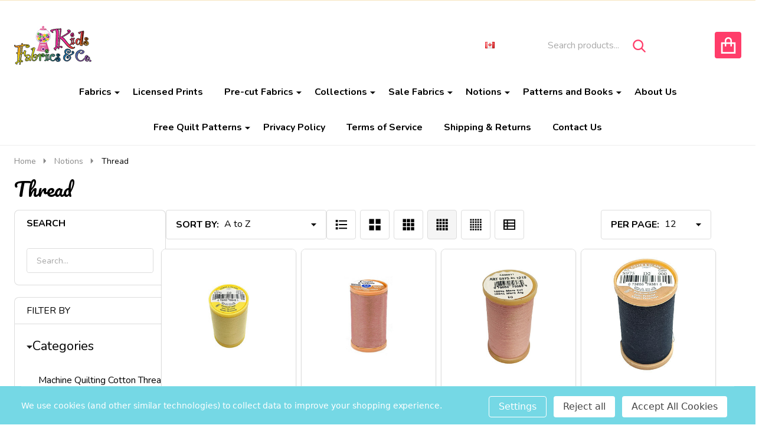

--- FILE ---
content_type: text/html; charset=UTF-8
request_url: https://kidsfabrics.com/notions/thread/?page=1
body_size: 34152
content:


    <!DOCTYPE html>
<html class="no-js" lang="en">
    
    <head>
        <title>Notions - Thread - Page 1 - Kidsfabrics &amp; Co.</title>
        <link rel="dns-prefetch preconnect" href="https://cdn11.bigcommerce.com/s-fnisni5yjw" crossorigin><link rel="dns-prefetch preconnect" href="https://fonts.googleapis.com/" crossorigin><link rel="dns-prefetch preconnect" href="https://fonts.gstatic.com/" crossorigin>
        <meta name="keywords" content="kids prints, novelty print, cheater crib panels, baby prints, baby panels, kidsfabrics Canada, children print fabrics, baby quilt kits, pre-cut quilts, infant quilts, easy quilt kits,  pre-cut baby quilts, licensed prints, flannels for baby, quilt shops Okanagan, quilt shops Penticton, Fireside Fleece, Organic cotton Gauze, flannels, flannelette, "><link rel='canonical' href='https://kidsfabrics.com/notions/thread/' /><meta name='platform' content='bigcommerce.stencil' />
                
                <link rel="next" href="https://kidsfabrics.com/notions/thread/?page=2">


        <link href="https://cdn11.bigcommerce.com/s-fnisni5yjw/product_images/Kids-Fabrics-logo-favicon.jpg?t=1668231771" rel="shortcut icon">
        <meta name="viewport" content="width=device-width, initial-scale=1">

        <script nonce="">
            document.documentElement.className = document.documentElement.className.replace('no-js', 'js');
        </script>

        <script nonce="">
    function browserSupportsAllFeatures() {
        return window.Promise
            && window.fetch
            && window.URL
            && window.URLSearchParams
            && window.WeakMap
            // object-fit support
            && ('objectFit' in document.documentElement.style);
    }

    function loadScript(src) {
        var js = document.createElement('script');
        js.src = src;
        js.nonce = '';
        js.onerror = function () {
            console.error('Failed to load polyfill script ' + src);
        };
        document.head.appendChild(js);
    }

    if (!browserSupportsAllFeatures()) {
        loadScript('https://cdn11.bigcommerce.com/s-fnisni5yjw/stencil/9833a590-a3d6-013e-3fc6-765aeb603615/e/9d44ee70-48b6-013e-8082-3e2aa6070909/dist/theme-bundle.polyfills.js');
    }
</script>
<!-- preload polyfill -->
<script nonce="">!function(n){"use strict";n.loadCSS||(n.loadCSS=function(){});var o=loadCSS.relpreload={};if(o.support=function(){var e;try{e=n.document.createElement("link").relList.supports("preload")}catch(t){e=!1}return function(){return e}}(),o.bindMediaToggle=function(t){var e=t.media||"all";function a(){t.addEventListener?t.removeEventListener("load",a):t.attachEvent&&t.detachEvent("onload",a),t.setAttribute("onload",null),t.media=e}t.addEventListener?t.addEventListener("load",a):t.attachEvent&&t.attachEvent("onload",a),setTimeout(function(){t.rel="stylesheet",t.media="only x"}),setTimeout(a,3e3)},o.poly=function(){if(!o.support())for(var t=n.document.getElementsByTagName("link"),e=0;e<t.length;e++){var a=t[e];"preload"!==a.rel||"style"!==a.getAttribute("as")||a.getAttribute("data-loadcss")||(a.setAttribute("data-loadcss",!0),o.bindMediaToggle(a))}},!o.support()){o.poly();var t=n.setInterval(o.poly,500);n.addEventListener?n.addEventListener("load",function(){o.poly(),n.clearInterval(t)}):n.attachEvent&&n.attachEvent("onload",function(){o.poly(),n.clearInterval(t)})}"undefined"!=typeof exports?exports.loadCSS=loadCSS:n.loadCSS=loadCSS}("undefined"!=typeof global?global:this);</script>
        <script nonce="">window.consentManagerTranslations = `{"locale":"en","locales":{"consent_manager.data_collection_warning":"en","consent_manager.accept_all_cookies":"en","consent_manager.gdpr_settings":"en","consent_manager.data_collection_preferences":"en","consent_manager.manage_data_collection_preferences":"en","consent_manager.use_data_by_cookies":"en","consent_manager.data_categories_table":"en","consent_manager.allow":"en","consent_manager.accept":"en","consent_manager.deny":"en","consent_manager.dismiss":"en","consent_manager.reject_all":"en","consent_manager.category":"en","consent_manager.purpose":"en","consent_manager.functional_category":"en","consent_manager.functional_purpose":"en","consent_manager.analytics_category":"en","consent_manager.analytics_purpose":"en","consent_manager.targeting_category":"en","consent_manager.advertising_category":"en","consent_manager.advertising_purpose":"en","consent_manager.essential_category":"en","consent_manager.esential_purpose":"en","consent_manager.yes":"en","consent_manager.no":"en","consent_manager.not_available":"en","consent_manager.cancel":"en","consent_manager.save":"en","consent_manager.back_to_preferences":"en","consent_manager.close_without_changes":"en","consent_manager.unsaved_changes":"en","consent_manager.by_using":"en","consent_manager.agree_on_data_collection":"en","consent_manager.change_preferences":"en","consent_manager.cancel_dialog_title":"en","consent_manager.privacy_policy":"en","consent_manager.allow_category_tracking":"en","consent_manager.disallow_category_tracking":"en"},"translations":{"consent_manager.data_collection_warning":"We use cookies (and other similar technologies) to collect data to improve your shopping experience.","consent_manager.accept_all_cookies":"Accept All Cookies","consent_manager.gdpr_settings":"Settings","consent_manager.data_collection_preferences":"Website Data Collection Preferences","consent_manager.manage_data_collection_preferences":"Manage Website Data Collection Preferences","consent_manager.use_data_by_cookies":" uses data collected by cookies and JavaScript libraries to improve your shopping experience.","consent_manager.data_categories_table":"The table below outlines how we use this data by category. To opt out of a category of data collection, select 'No' and save your preferences.","consent_manager.allow":"Allow","consent_manager.accept":"Accept","consent_manager.deny":"Deny","consent_manager.dismiss":"Dismiss","consent_manager.reject_all":"Reject all","consent_manager.category":"Category","consent_manager.purpose":"Purpose","consent_manager.functional_category":"Functional","consent_manager.functional_purpose":"Enables enhanced functionality, such as videos and live chat. If you do not allow these, then some or all of these functions may not work properly.","consent_manager.analytics_category":"Analytics","consent_manager.analytics_purpose":"Provide statistical information on site usage, e.g., web analytics so we can improve this website over time.","consent_manager.targeting_category":"Targeting","consent_manager.advertising_category":"Advertising","consent_manager.advertising_purpose":"Used to create profiles or personalize content to enhance your shopping experience.","consent_manager.essential_category":"Essential","consent_manager.esential_purpose":"Essential for the site and any requested services to work, but do not perform any additional or secondary function.","consent_manager.yes":"Yes","consent_manager.no":"No","consent_manager.not_available":"N/A","consent_manager.cancel":"Cancel","consent_manager.save":"Save","consent_manager.back_to_preferences":"Back to Preferences","consent_manager.close_without_changes":"You have unsaved changes to your data collection preferences. Are you sure you want to close without saving?","consent_manager.unsaved_changes":"You have unsaved changes","consent_manager.by_using":"By using our website, you're agreeing to our","consent_manager.agree_on_data_collection":"By using our website, you're agreeing to the collection of data as described in our ","consent_manager.change_preferences":"You can change your preferences at any time","consent_manager.cancel_dialog_title":"Are you sure you want to cancel?","consent_manager.privacy_policy":"Privacy Policy","consent_manager.allow_category_tracking":"Allow [CATEGORY_NAME] tracking","consent_manager.disallow_category_tracking":"Disallow [CATEGORY_NAME] tracking"}}`;</script>

        <script nonce="">
            window.lazySizesConfig = window.lazySizesConfig || {};
            window.lazySizesConfig.loadMode = 1;
        </script>
        <script async src="https://cdn11.bigcommerce.com/s-fnisni5yjw/stencil/9833a590-a3d6-013e-3fc6-765aeb603615/e/9d44ee70-48b6-013e-8082-3e2aa6070909/dist/theme-bundle.head_async.js" nonce=""></script>

                <script nonce="">
                    (function() {
                        var fonts = ["Google_Nunito_400,500,600,700", "Google_Pacifico_400"]
                            .reduce(function(_fonts, font) {
                                var m = font.match(/google_([^_]+)(_(.*))?$/i);
                                if (m) {
                                    _fonts.push([m[1], m[3]]);
                                }
                                return _fonts;
                            }, []);
                        var families = fonts.map(function(font) {
                            return 'family=' + font[0] + (font[1] ? ':wght@' + String(font[1]).replace(/,/g, ';') : '');
                        }).join('&');
                        function addLink(href, rel, crossorigin) {
                            var link = document.createElement('link');
                            link.href = href;
                            link.rel = rel;
                            if (crossorigin) {
                                link.crossOrigin = crossorigin;
                            }
                            document.head.appendChild(link);
                        }
                        addLink('https://fonts.googleapis.com', 'preconnect');
                        addLink('https://fonts.gstatic.com', 'preconnect', true);
                        addLink('https://fonts.googleapis.com/css2?' + families + '&display=swap', 'stylesheet');
                    })();
                </script>

            <link data-stencil-stylesheet href="https://cdn11.bigcommerce.com/s-fnisni5yjw/stencil/9833a590-a3d6-013e-3fc6-765aeb603615/e/9d44ee70-48b6-013e-8082-3e2aa6070909/css/theme-735b0e00-c9d3-013e-67d9-227b0696a291.css" rel="stylesheet">
            <!-- Start Tracking Code for analytics_facebook -->

<script data-bc-cookie-consent="4" type="text/plain">
!function(f,b,e,v,n,t,s){if(f.fbq)return;n=f.fbq=function(){n.callMethod?n.callMethod.apply(n,arguments):n.queue.push(arguments)};if(!f._fbq)f._fbq=n;n.push=n;n.loaded=!0;n.version='2.0';n.queue=[];t=b.createElement(e);t.async=!0;t.src=v;s=b.getElementsByTagName(e)[0];s.parentNode.insertBefore(t,s)}(window,document,'script','https://connect.facebook.net/en_US/fbevents.js');

fbq('set', 'autoConfig', 'false', '387281327675238');
fbq('dataProcessingOptions', []);
fbq('init', '387281327675238', {"external_id":"dc26aee8-332a-4478-bf19-ebe133bd74b3"});
fbq('set', 'agent', 'bigcommerce', '387281327675238');

function trackEvents() {
    var pathName = window.location.pathname;

    fbq('track', 'PageView', {}, "");

    // Search events start -- only fire if the shopper lands on the /search.php page
    if (pathName.indexOf('/search.php') === 0 && getUrlParameter('search_query')) {
        fbq('track', 'Search', {
            content_type: 'product_group',
            content_ids: [],
            search_string: getUrlParameter('search_query')
        });
    }
    // Search events end

    // Wishlist events start -- only fire if the shopper attempts to add an item to their wishlist
    if (pathName.indexOf('/wishlist.php') === 0 && getUrlParameter('added_product_id')) {
        fbq('track', 'AddToWishlist', {
            content_type: 'product_group',
            content_ids: []
        });
    }
    // Wishlist events end

    // Lead events start -- only fire if the shopper subscribes to newsletter
    if (pathName.indexOf('/subscribe.php') === 0 && getUrlParameter('result') === 'success') {
        fbq('track', 'Lead', {});
    }
    // Lead events end

    // Registration events start -- only fire if the shopper registers an account
    if (pathName.indexOf('/login.php') === 0 && getUrlParameter('action') === 'account_created') {
        fbq('track', 'CompleteRegistration', {}, "");
    }
    // Registration events end

    

    function getUrlParameter(name) {
        var cleanName = name.replace(/[\[]/, '\[').replace(/[\]]/, '\]');
        var regex = new RegExp('[\?&]' + cleanName + '=([^&#]*)');
        var results = regex.exec(window.location.search);
        return results === null ? '' : decodeURIComponent(results[1].replace(/\+/g, ' '));
    }
}

if (window.addEventListener) {
    window.addEventListener("load", trackEvents, false)
}
</script>
<noscript><img height="1" width="1" style="display:none" alt="null" src="https://www.facebook.com/tr?id=387281327675238&ev=PageView&noscript=1&a=plbigcommerce1.2&eid="/></noscript>

<!-- End Tracking Code for analytics_facebook -->

<!-- Start Tracking Code for analytics_googleanalytics -->

<!-- Google tag (gtag.js) -->
<script data-bc-cookie-consent="3" type="text/plain" async src="https://www.googletagmanager.com/gtag/js?id=UA-259228777-1"></script>
<script data-bc-cookie-consent="3" type="text/plain">
  window.dataLayer = window.dataLayer || [];
  function gtag(){dataLayer.push(arguments);}
  gtag('js', new Date());

  gtag('config', 'UA-259228777-1');
</script>

<!-- End Tracking Code for analytics_googleanalytics -->

<!-- Start Tracking Code for analytics_googleanalytics4 -->

<script data-cfasync="false" src="https://cdn11.bigcommerce.com/shared/js/google_analytics4_bodl_subscribers-358423becf5d870b8b603a81de597c10f6bc7699.js" integrity="sha256-gtOfJ3Avc1pEE/hx6SKj/96cca7JvfqllWA9FTQJyfI=" crossorigin="anonymous"></script>
<script data-cfasync="false">
  (function () {
    window.dataLayer = window.dataLayer || [];

    function gtag(){
        dataLayer.push(arguments);
    }

    function initGA4(event) {
         function setupGtag() {
            function configureGtag() {
                gtag('js', new Date());
                gtag('set', 'developer_id.dMjk3Nj', true);
                gtag('config', 'G-E7KJBMFMET');
            }

            var script = document.createElement('script');

            script.src = 'https://www.googletagmanager.com/gtag/js?id=G-E7KJBMFMET';
            script.async = true;
            script.onload = configureGtag;

            document.head.appendChild(script);
        }

        setupGtag();

        if (typeof subscribeOnBodlEvents === 'function') {
            subscribeOnBodlEvents('G-E7KJBMFMET', true);
        }

        window.removeEventListener(event.type, initGA4);
    }

    gtag('consent', 'default', {"ad_storage":"denied","ad_user_data":"denied","ad_personalization":"denied","analytics_storage":"denied","functionality_storage":"denied"})
            

    var eventName = document.readyState === 'complete' ? 'consentScriptsLoaded' : 'DOMContentLoaded';
    window.addEventListener(eventName, initGA4, false);
  })()
</script>

<!-- End Tracking Code for analytics_googleanalytics4 -->

<!-- Start Tracking Code for analytics_siteverification -->

<meta name="google-site-verification=qyNmE_Li1hOpbOfmbG0CScChCcsRM9YRySk2t2qmrF8" />
<meta name="facebook-domain-verification" content="rck3dxpgjfseuv6lc9wpy6xfzmc87g" />

<!-- End Tracking Code for analytics_siteverification -->


<script type="text/javascript" src="https://checkout-sdk.bigcommerce.com/v1/loader.js" defer ></script>
<script>window.consentManagerStoreConfig = function () { return {"storeName":"Kidsfabrics & Co.","privacyPolicyUrl":"","writeKey":null,"improvedConsentManagerEnabled":true,"AlwaysIncludeScriptsWithConsentTag":true}; };</script>
<script type="text/javascript" src="https://cdn11.bigcommerce.com/shared/js/bodl-consent-32a446f5a681a22e8af09a4ab8f4e4b6deda6487.js" integrity="sha256-uitfaufFdsW9ELiQEkeOgsYedtr3BuhVvA4WaPhIZZY=" crossorigin="anonymous" defer></script>
<script type="text/javascript" src="https://cdn11.bigcommerce.com/shared/js/storefront/consent-manager-config-3013a89bb0485f417056882e3b5cf19e6588b7ba.js" defer></script>
<script type="text/javascript" src="https://cdn11.bigcommerce.com/shared/js/storefront/consent-manager-08633fe15aba542118c03f6d45457262fa9fac88.js" defer></script>
<script type="text/javascript">
var BCData = {};
</script>

 <script data-cfasync="false" src="https://microapps.bigcommerce.com/bodl-events/1.9.4/index.js" integrity="sha256-Y0tDj1qsyiKBRibKllwV0ZJ1aFlGYaHHGl/oUFoXJ7Y=" nonce="" crossorigin="anonymous"></script>
 <script data-cfasync="false" nonce="">

 (function() {
    function decodeBase64(base64) {
       const text = atob(base64);
       const length = text.length;
       const bytes = new Uint8Array(length);
       for (let i = 0; i < length; i++) {
          bytes[i] = text.charCodeAt(i);
       }
       const decoder = new TextDecoder();
       return decoder.decode(bytes);
    }
    window.bodl = JSON.parse(decodeBase64("[base64]"));
 })()

 </script>

<script nonce="">
(function () {
    var xmlHttp = new XMLHttpRequest();

    xmlHttp.open('POST', 'https://bes.gcp.data.bigcommerce.com/nobot');
    xmlHttp.setRequestHeader('Content-Type', 'application/json');
    xmlHttp.send('{"store_id":"1002539428","timezone_offset":"-7.0","timestamp":"2026-01-21T20:45:22.20699300Z","visit_id":"13341ce2-505c-4c37-9920-92ab563b5842","channel_id":1}');
})();
</script>

        




        
        

        <!-- snippet location htmlhead -->

         
    </head>
    <body class="csscolumns supermarket-layout--fullwidth
        
        supermarket-pageType--category
        supermarket-page--pages-category
        
        
        
        
        
        
        
        
        _product-card-has-custom-field
        _product-card-has-swatches
        _product-card-has-rating
        " id="topOfPage">

        <!-- snippet location header -->

        <svg data-src="https://cdn11.bigcommerce.com/s-fnisni5yjw/stencil/9833a590-a3d6-013e-3fc6-765aeb603615/e/9d44ee70-48b6-013e-8082-3e2aa6070909/img/icon-sprite.svg" class="icons-svg-sprite"></svg>

        <div class="banners-wrapper _top-carousel-global" id="banners-carousel">
    <div class="banners--global">
        <div data-content-region="top_banner_carousel--global"></div>
    </div>
    <button class="banners-close">
        <span class="_close"><span class="is-srOnly">Close</span><svg class="icon"><use href="#icon-close2"></use></svg></span>
    </button>
</div>
<header id="dinosaur_header" class="header" role="banner"  data-sticky-header>
    <div class="beautify__mainHeader _hasImg _left">
        <div class="container">
            <div data-content-region="header_navuser_top--global"><div data-layout-id="5642c387-f1b1-4130-8e9e-cb8effe5ff0e">       <div data-sub-layout-container="c21939a2-82a2-45a4-9fc5-be892c10bd39" data-layout-name="Layout">
    <style data-container-styling="c21939a2-82a2-45a4-9fc5-be892c10bd39">
        [data-sub-layout-container="c21939a2-82a2-45a4-9fc5-be892c10bd39"] {
            box-sizing: border-box;
            display: flex;
            flex-wrap: wrap;
            z-index: 0;
            position: relative;
            height: ;
            padding-top: 0px;
            padding-right: 0px;
            padding-bottom: 0px;
            padding-left: 0px;
            margin-top: 0px;
            margin-right: 0px;
            margin-bottom: 0px;
            margin-left: 0px;
            border-width: 0px;
            border-style: solid;
            border-color: #333333;
        }

        [data-sub-layout-container="c21939a2-82a2-45a4-9fc5-be892c10bd39"]:after {
            display: block;
            position: absolute;
            top: 0;
            left: 0;
            bottom: 0;
            right: 0;
            background-size: cover;
            z-index: auto;
        }
    </style>

    <div data-sub-layout="1fc7610e-8239-4921-ac70-18c0be7166c8">
        <style data-column-styling="1fc7610e-8239-4921-ac70-18c0be7166c8">
            [data-sub-layout="1fc7610e-8239-4921-ac70-18c0be7166c8"] {
                display: flex;
                flex-direction: column;
                box-sizing: border-box;
                flex-basis: 100%;
                max-width: 100%;
                z-index: 0;
                position: relative;
                height: ;
                padding-top: 0px;
                padding-right: 10.5px;
                padding-bottom: 0px;
                padding-left: 10.5px;
                margin-top: 0px;
                margin-right: 0px;
                margin-bottom: 0px;
                margin-left: 0px;
                border-width: 0px;
                border-style: solid;
                border-color: #333333;
                justify-content: center;
            }
            [data-sub-layout="1fc7610e-8239-4921-ac70-18c0be7166c8"]:after {
                display: block;
                position: absolute;
                top: 0;
                left: 0;
                bottom: 0;
                right: 0;
                background-size: cover;
                z-index: auto;
            }
            @media only screen and (max-width: 700px) {
                [data-sub-layout="1fc7610e-8239-4921-ac70-18c0be7166c8"] {
                    flex-basis: 100%;
                    max-width: 100%;
                }
            }
        </style>
        <div data-widget-id="44c58b78-d644-4c91-9a6e-88c29b170520" data-placement-id="992aadb9-8a89-48ec-915c-c1a1fab23e0b" data-placement-status="ACTIVE"><style>
    .sd-simple-text-44c58b78-d644-4c91-9a6e-88c29b170520 {
      padding-top: 0px;
      padding-right: 0px;
      padding-bottom: 0px;
      padding-left: 0px;

      margin-top: 0px;
      margin-right: 0px;
      margin-bottom: 0px;
      margin-left: 0px;

    }

    .sd-simple-text-44c58b78-d644-4c91-9a6e-88c29b170520 * {
      margin: 0;
      padding: 0;

        color: rgba(255,255,255,1);
        font-family: inherit;
        font-weight: 500;
        font-size: 18px;
        min-height: 18px;

    }

    .sd-simple-text-44c58b78-d644-4c91-9a6e-88c29b170520 {
        text-align: center;
    }

    #sd-simple-text-editable-44c58b78-d644-4c91-9a6e-88c29b170520 {
      min-width: 14px;
      line-height: 1.5;
      display: inline-block;
    }

    #sd-simple-text-editable-44c58b78-d644-4c91-9a6e-88c29b170520[data-edit-mode="true"]:hover,
    #sd-simple-text-editable-44c58b78-d644-4c91-9a6e-88c29b170520[data-edit-mode="true"]:active,
    #sd-simple-text-editable-44c58b78-d644-4c91-9a6e-88c29b170520[data-edit-mode="true"]:focus {
      outline: 1px dashed #3C64F4;
    }

    #sd-simple-text-editable-44c58b78-d644-4c91-9a6e-88c29b170520 strong,
    #sd-simple-text-editable-44c58b78-d644-4c91-9a6e-88c29b170520 strong * {
      font-weight: bold;
    }

    #sd-simple-text-editable-44c58b78-d644-4c91-9a6e-88c29b170520 a {
      color: inherit;
    }

    @supports (color: color-mix(in srgb, #000 50%, #fff 50%)) {
      #sd-simple-text-editable-44c58b78-d644-4c91-9a6e-88c29b170520 a:hover,
      #sd-simple-text-editable-44c58b78-d644-4c91-9a6e-88c29b170520 a:active,
      #sd-simple-text-editable-44c58b78-d644-4c91-9a6e-88c29b170520 a:focus {
        color: color-mix(in srgb, currentColor 68%, white 32%);
      }
    }

    @supports not (color: color-mix(in srgb, #000 50%, #fff 50%)) {
      #sd-simple-text-editable-44c58b78-d644-4c91-9a6e-88c29b170520 a:hover,
      #sd-simple-text-editable-44c58b78-d644-4c91-9a6e-88c29b170520 a:active,
      #sd-simple-text-editable-44c58b78-d644-4c91-9a6e-88c29b170520 a:focus {
        filter: brightness(2);
      }
    }
</style>

<div class="sd-simple-text-44c58b78-d644-4c91-9a6e-88c29b170520 ">
  <div id="sd-simple-text-editable-44c58b78-d644-4c91-9a6e-88c29b170520" data-edit-mode="">
    <p>Store Hours:&nbsp; M-F: 11:00 a.m. - 5:00 p.m. (excl. Stats) | Sat: 11:00 a.m. - 3:00 p.m.</p>
  </div>
</div>

</div>
    </div>
</div>

</div></div>
        </div>
        <div class="container">
                <div class="header-logo _isImg">
    <a href="https://kidsfabrics.com/" data-instantload='{"page":"home"}'>
            <div class="header-logo-image-container">
                <img class="header-logo-image" src="https://cdn11.bigcommerce.com/s-fnisni5yjw/images/stencil/225x66/kidsfabricsco_rgb_nobackground225x110_1755029357__08160.original.png" srcset="https://cdn11.bigcommerce.com/s-fnisni5yjw/images/stencil/244x66/kidsfabricsco_rgb_nobackground225x110_1755029357__08160.original.png 1x, https://cdn11.bigcommerce.com/s-fnisni5yjw/images/stencil/488w/kidsfabricsco_rgb_nobackground225x110_1755029357__08160.original.png 2x" alt="Kidsfabrics &amp; Co." title="Kidsfabrics &amp; Co.">
            </div>
</a>
</div>
                
<div class="kitchenary__navUser-account" id="dinosaur_nav_user_1">
        <div class="_wrapper-navUser">
            <div class="_announce _announce-title">
                <div data-content-region="header_top_title--global"><div data-layout-id="1394500e-3e1b-4a9a-b12c-e94c5f35e754">       <div data-sub-layout-container="5c8891ea-b081-47f5-8faf-2a39d0f455a5" data-layout-name="Layout">
    <style data-container-styling="5c8891ea-b081-47f5-8faf-2a39d0f455a5">
        [data-sub-layout-container="5c8891ea-b081-47f5-8faf-2a39d0f455a5"] {
            box-sizing: border-box;
            display: flex;
            flex-wrap: wrap;
            z-index: 0;
            position: relative;
            height: ;
            padding-top: 0px;
            padding-right: 0px;
            padding-bottom: 0px;
            padding-left: 0px;
            margin-top: 0px;
            margin-right: 0px;
            margin-bottom: 0px;
            margin-left: 0px;
            border-width: 0px;
            border-style: solid;
            border-color: #333333;
        }

        [data-sub-layout-container="5c8891ea-b081-47f5-8faf-2a39d0f455a5"]:after {
            display: block;
            position: absolute;
            top: 0;
            left: 0;
            bottom: 0;
            right: 0;
            background-size: cover;
            z-index: auto;
        }
    </style>

    <div data-sub-layout="03ed9560-0c87-4d79-8c6b-ca5a71cc8279">
        <style data-column-styling="03ed9560-0c87-4d79-8c6b-ca5a71cc8279">
            [data-sub-layout="03ed9560-0c87-4d79-8c6b-ca5a71cc8279"] {
                display: flex;
                flex-direction: column;
                box-sizing: border-box;
                flex-basis: 100%;
                max-width: 100%;
                z-index: 0;
                position: relative;
                height: ;
                padding-top: 0px;
                padding-right: 10.5px;
                padding-bottom: 0px;
                padding-left: 10.5px;
                margin-top: 0px;
                margin-right: 0px;
                margin-bottom: 0px;
                margin-left: 0px;
                border-width: 0px;
                border-style: solid;
                border-color: #333333;
                justify-content: center;
            }
            [data-sub-layout="03ed9560-0c87-4d79-8c6b-ca5a71cc8279"]:after {
                display: block;
                position: absolute;
                top: 0;
                left: 0;
                bottom: 0;
                right: 0;
                background-size: cover;
                z-index: auto;
            }
            @media only screen and (max-width: 700px) {
                [data-sub-layout="03ed9560-0c87-4d79-8c6b-ca5a71cc8279"] {
                    flex-basis: 100%;
                    max-width: 100%;
                }
            }
        </style>
    </div>
</div>

</div></div>
            </div>
        </div>
            <div class="_phone">
                <a href="tel:250-493-8005" title="Call Us: 250-493-8005">
                    <svg class="icon"><use href="#icon-phone2" /></svg>
                    <span class="_label">250-493-8005</span>
                </a>
            </div>
        <div class="_currency">
            <a href="#" data-dropdown="topHeader-currency" aria-controls="topHeader-currency" aria-expanded="false">
                <img src="https://cdn11.bigcommerce.com/s-fnisni5yjw/lib/flags/ca.gif" border="0" alt="" role="presentation" /><span class='_label'>Currency:&nbsp;</span><span class='_value'>CAD</span> <svg class="icon"><use href="#icon-caret-down"></use></svg>
            </a>
            <div class="dropdown-menu" id="topHeader-currency" data-dropdown-content aria-hidden="true" tabindex="-1">
                <ul>
                    <li>
                        <a href="https://kidsfabrics.com/notions/thread/?setCurrencyId=1">
                                <strong><img src="https://cdn11.bigcommerce.com/s-fnisni5yjw/lib/flags/ca.gif" border="0" alt="" role="presentation" /> Canadian Dollar (CAD)</strong>
                        </a>
                    </li>
                    <li>
                        <a href="https://kidsfabrics.com/notions/thread/?setCurrencyId=2">
                            <img src="https://cdn11.bigcommerce.com/s-fnisni5yjw/lib/flags/us.gif" border="0" alt="" role="presentation" /> US Dollar (USD)
                        </a>
                    </li>
                    <li>
                        <a href="https://kidsfabrics.com/notions/thread/?setCurrencyId=3">
                            <img src="https://cdn11.bigcommerce.com/s-fnisni5yjw/lib/flags/au.gif" border="0" alt="" role="presentation" /> Australian Dollar (AUD)
                        </a>
                    </li>
                    <li>
                        <a href="https://kidsfabrics.com/notions/thread/?setCurrencyId=4">
                            <img src="https://cdn11.bigcommerce.com/s-fnisni5yjw/lib/flags/gb.gif" border="0" alt="" role="presentation" /> British Pound (GBP)
                        </a>
                    </li>
                    <li>
                        <a href="https://kidsfabrics.com/notions/thread/?setCurrencyId=5">
                            <img src="https://cdn11.bigcommerce.com/s-fnisni5yjw/lib/flags/nz.gif" border="0" alt="" role="presentation" /> New Zealand Dollar (NZD)
                        </a>
                    </li>
                    <li>
                        <a href="https://kidsfabrics.com/notions/thread/?setCurrencyId=6">
                            <img src="https://cdn11.bigcommerce.com/s-fnisni5yjw/lib/flags/regions/eu.gif" border="0" alt="" role="presentation" /> Euro (EUR)
                        </a>
                    </li>
                    <li>
                        <a href="https://kidsfabrics.com/notions/thread/?setCurrencyId=7">
                            <img src="https://cdn11.bigcommerce.com/s-fnisni5yjw/lib/flags/ch.gif" border="0" alt="" role="presentation" /> Swiss Franc (CHF)
                        </a>
                    </li>
                    <li>
                        <a href="https://kidsfabrics.com/notions/thread/?setCurrencyId=8">
                            <img src="https://cdn11.bigcommerce.com/s-fnisni5yjw/lib/flags/mx.gif" border="0" alt="" role="presentation" /> Mexican Peso (MXN)
                        </a>
                    </li>
                    <li>
                        <a href="https://kidsfabrics.com/notions/thread/?setCurrencyId=9">
                            <img src="https://cdn11.bigcommerce.com/s-fnisni5yjw/lib/flags/hk.gif" border="0" alt="" role="presentation" /> Hong Kong Dollar (HKD)
                        </a>
                    </li>
                </ul>
            </div>
        </div>
</div>                <ul class="navUser-section" id="dinosaur_nav_user_2">
            <li class="navUser-item navUser-item--phone u-hideDesktop">
                <a class="navUser-action" href="tel:250-493-8005" title="Call Us: 250-493-8005">
                    <svg class="icon"><use href="#icon-phone2" /></svg>
                    <span class="_label">Call Us<span class="_phoneNumber">250-493-8005</span></span>
                </a>
            </li>
    <li class="navUser-item navUser-item--account">
        <a id="login-dropdown-navLeft" data-toggle="login-popup" class="navUser-action navUser-action--account login-dropdown--popup" href="/login.php" title="Account">
            <svg class="icon"><use href="#icon-account" /></svg>
            <span class="_label">Account</span>
        </a>
        <div id="login-popup" class="login-popup general-account " aria-hidden="true">
            <a href="#" class="button-close u-hideDesktop" id="close-popup-login" data-toggle="login-popup">
    <svg class="icon"><use href="#icon-close"/></svg>
    <span class="sr-only">Close</span>
</a>
        <a href="/login.php?action=create_account" class="button-login button button--default">
            Create Account
        </a>
        <div class="border-or">
            <span>Or</span>
        </div>
    <h4 class="heading">Sign in</h4>
    <form class="account-form form" action="/login.php?action=check_login" method="post" data-login-form>
        
        
        <div class="form-field">
            <label class="form-label is-srOnly" for="login_email_popup">Email Address:</label>
            <input class="form-input" name="login_email" id="login_email_popup" type="email" placeholder="Enter your email">
        </div>
        <div class="form-field">
            <label class="form-label is-srOnly" for="login_pass_popup">Password:</label>
            <input class="form-input" name="login_pass" id="login_pass_popup" type="password" autocomplete="off" placeholder="Enter your password">
        </div>
        <div class="form-actions">
            <input type="submit" class="button button--small button--default button--submit" value="Sign in">
            <a class="forgot-password" href="/login.php?action=reset_password">Forgot your password?</a>
        </div>
    </form>
        </div>
        <div class="previewLogin-overlay" id="popup-overlay"></div>
    </li>
    <li class="navUser-item navUser-item--cart">
        <a
        data-cart-preview
        data-toggle="cart-preview-dropdown"
        href="/cart.php"
        title="Cart"
        class="navUser-action navUser-action--cart _cart-btnToggle">
            <div class="_cart-icon">
                <svg class="icon"><use href="#icon-cart" /></svg>
            </div>
            <span class="_total-cart">
                <span data-cart-preview-price class="_total-price-nav"></span>
                <span class="_total-items">
                    <span class="countPill cart-quantity"></span><span class="cart-quantity-label">
                        <span class="_single-item">item</span>
                        <span class="_plural-item">items</span>
                    </span>
                </span>
            </span>
        </a>
    </li>
</ul>
                <a href="#" class="mobileMenu-toggle" data-mobile-menu-toggle="menu">
                    <span class="mobileMenu-toggleIcon"><span class="_icon"></span></span>
                    <span class="_label sr-only">Menu</span>
                </a>
                <div class="_searchBar" data-quick-search-bar>
        <ul class="_contentNav u-hidden">
                
                        <li class="navPages-item navPages-item--page">
                            <a class="navPages-action" href="https://kidsfabrics.com/about-us/" data-instantload data-current-category>About Us</a>
                        </li>
                        <li class="navPages-item navPages-item--page">
                            <a class="navPages-action has-subMenu u-hideMobile u-hideTablet " href="https://kidsfabrics.com/free-quilt-patterns/"
    href="https://kidsfabrics.com/free-quilt-patterns/"
    data-instantload
    data-current-category
>Free Quilt Patterns</a>
<a class="navPages-action-toggle" href="#" data-collapsible="navPages-page-0-navUser">
    <span>Free Quilt Patterns</span>
    <span class="_more"><span class="is-srOnly">More</span><svg class="icon"><use href="#icon-add"></use></svg></span>
    <span class="_less"><span class="is-srOnly">Back</span><svg class="icon"><use href="#icon-remove"></use></svg></span>
</a>
<a class="navPages-action-toggle-desktop" href="#" data-collapsible="navPages-page-0-navUser" title="More"><svg class="icon"><use href="#icon-caret-down"></use></svg></a>
<div class="navPage-subMenu
            navPage-subMenu--standard
    " id="navPages-page-0-navUser">
    <div class="navPage-subMenu-middle">
        <ul class="navPage-subMenu-list">
                <!-- 1 -->
                <li class="navPage-subMenu-item">
                    <div data-content-region="navPages_undefined_top--global"></div>
                        <a class="navPage-subMenu-action" href="https://kidsfabrics.com/free-quilt-patterns-pg-2/" data-instantload data-current-category>
                            <span>Free Quilt Patterns Pg. 2</span>
                        </a>
                </li>
            <li class="navPage-subMenu-item u-hideDesktop">
                <a href="https://kidsfabrics.com/free-quilt-patterns/" class="navPage-subMenu-action">
                    <span>All Products</span>
                </a>
            </li>
        </ul>
    </div>
</div>
                        </li>
                        <li class="navPages-item navPages-item--page">
                            <a class="navPages-action" href="https://kidsfabrics.com/privacy-policy/" data-instantload data-current-category>Privacy Policy</a>
                        </li>
                        <li class="navPages-item navPages-item--page">
                            <a class="navPages-action" href="https://kidsfabrics.com/terms-of-service/" data-instantload data-current-category>Terms of Service</a>
                        </li>
                        <li class="navPages-item navPages-item--page">
                            <a class="navPages-action" href="https://kidsfabrics.com/shipping-returns/" data-instantload data-current-category>Shipping &amp; Returns</a>
                        </li>
                        <li class="navPages-item navPages-item--page">
                            <a class="navPages-action" href="https://kidsfabrics.com/contact-us/" data-instantload data-current-category>Contact Us</a>
                        </li>
        </ul>
    <div class="beautify__quickSearch is-open" data-prevent-quick-search-close>
    <!-- snippet location forms_search -->
    <form class="form" action="/search.php">
        <fieldset class="form-fieldset">
            <div class="form-field">
                <label class="is-srOnly" for="search_query">Search</label>
                <div class="form-prefixPostfix">
                    <input class="form-input" data-search-quick name="search_query" id="search_query" data-error-message="Search field cannot be empty." placeholder="Search products..." autocomplete="off">
                    <button type="submit" class="button _submit"><svg class="icon"><use href="#icon-ih-search"></use></svg><span class="is-srOnly">Search</span></button>
                    <button type="button" class="button _close" data-quick-search-close><svg class="icon"><use href="#icon-close"></use></svg><span class="sr-only">Close</span></button>
                </div>
            </div>
        </fieldset>
    </form>
</div>
</div>        </div>
        <div class="container">
            <div data-content-region="header_navuser_bottom--global"></div>
        </div>
    </div>

    <div class="navPages-container" id="menu" data-menu>
        <div class="container" id="bf-fix-menu-mobile">
            <nav class="navPages _hasMegamenu _hasWidgets">
    <ul class="navPages-list">

                    <li class="navPages-item navPages-item--id-287">
                        <a class="navPages-action has-subMenu u-hideMobile u-hideTablet " href="https://kidsfabrics.com/fabrics/"
    href="https://kidsfabrics.com/fabrics/"
    data-instantload
    
>Fabrics</a>
<a class="navPages-action-toggle" href="#" data-collapsible="navPages-287">
    <span>Fabrics</span>
    <span class="_more"><span class="is-srOnly">More</span><svg class="icon"><use href="#icon-add"></use></svg></span>
    <span class="_less"><span class="is-srOnly">Back</span><svg class="icon"><use href="#icon-remove"></use></svg></span>
</a>
<a class="navPages-action-toggle-desktop" href="#" data-collapsible="navPages-287" title="More"><svg class="icon"><use href="#icon-caret-down"></use></svg></a>
<div class="navPage-subMenu
    " id="navPages-287">
        <div class="navPage-subMenu-top">
            <div data-content-region="navPages_287_top--global"></div>
        </div>
    <div class="navPage-subMenu-middle">
            <div data-content-region="navPages_287_left--global"></div>
        <ul class="navPage-subMenu-list">
                <!-- 2 -->
                <li class="navPage-subMenu-item">
                    <div data-content-region="navPages_58_top--global"></div>
                        <a
                            class="navPage-subMenu-action has-subMenu"
                            href="https://kidsfabrics.com/novelty-prints/"
                            data-instantload
                            
                            >
                                <span>Novelty Prints</span>
                        </a>
                        <a href="#" class="_hideToggleFirst u-hidden"></a>
                        <a class="navPages-action-toggle" href="#"
                            data-collapsible="navPages-58">
                            <span>Novelty Prints</span>
                            <span class="_more"><span class="is-srOnly">More</span><svg class="icon"><use href="#icon-arrow-right"></use></svg></span>
                            <span class="_less"><span class="is-srOnly">Close</span><svg class="icon"><use href="#icon-arrow-left"></use></svg></span>
                        </a>
                        <a class="navPages-action-toggle-desktop" tabindex="0" href="#" data-collapsible="navPages-58" title="More">
                                <svg class="icon"><use href="#icon-caret-down"></use></svg>
                        </a>
                        <ul class="navPage-childList" id="navPages-58">
                                <!-- 3 -->
                                <li class="navPage-childList-item">
                                        <a class="navPage-childList-action" data-instantload href="https://kidsfabrics.com/abstract/" >Abstract</a>
                                </li>
                                <!-- 4 -->
                                <li class="navPage-childList-item">
                                        <a class="navPage-childList-action" data-instantload href="https://kidsfabrics.com/animals/" >Animals</a>
                                </li>
                                <!-- 5 -->
                                <li class="navPage-childList-item">
                                        <a class="navPage-childList-action" data-instantload href="https://kidsfabrics.com/baby-and-playtime/" >Baby and Playtime</a>
                                </li>
                                <!-- 6 -->
                                <li class="navPage-childList-item">
                                        <a class="navPage-childList-action" data-instantload href="https://kidsfabrics.com/birds-and-bugs-and-reptiles/" >Birds and Bugs and Reptiles</a>
                                </li>
                                <!-- 7 -->
                                <li class="navPage-childList-item">
                                        <a class="navPage-childList-action" data-instantload href="https://kidsfabrics.com/border-prints/" >Border Prints</a>
                                </li>
                                <!-- 8 -->
                                <li class="navPage-childList-item">
                                        <a class="navPage-childList-action" data-instantload href="https://kidsfabrics.com/by-the-sea/" >By the Sea</a>
                                </li>
                                <!-- 9 -->
                                <li class="navPage-childList-item">
                                        <a class="navPage-childList-action" data-instantload href="https://kidsfabrics.com/cloth-book-panels/" >Cloth Book Panels</a>
                                </li>
                                <!-- 10 -->
                                <li class="navPage-childList-item">
                                        <a class="navPage-childList-action" data-instantload href="https://kidsfabrics.com/educational/" >Educational</a>
                                </li>
                                <!-- 11 -->
                                <li class="navPage-childList-item">
                                        <a class="navPage-childList-action" data-instantload href="https://kidsfabrics.com/floral/" >Floral</a>
                                </li>
                                <!-- 12 -->
                                <li class="navPage-childList-item">
                                        <a class="navPage-childList-action" data-instantload href="https://kidsfabrics.com/hearts/" >Hearts</a>
                                </li>
                                <!-- 13 -->
                                <li class="navPage-childList-item">
                                        <a class="navPage-childList-action" data-instantload href="https://kidsfabrics.com/just-for-girls/" >Just for Girls</a>
                                </li>
                                <!-- 14 -->
                                <li class="navPage-childList-item">
                                        <a class="navPage-childList-action" data-instantload href="https://kidsfabrics.com/outdoor-and-landscape/" >Outdoor  and Landscape</a>
                                </li>
                                <!-- 15 -->
                                <li class="navPage-childList-item">
                                        <a class="navPage-childList-action" data-instantload href="https://kidsfabrics.com/panels/" >Panels</a>
                                </li>
                                <!-- 16 -->
                                <li class="navPage-childList-item">
                                        <a class="navPage-childList-action" data-instantload href="https://kidsfabrics.com/plaid-and-checkerboard/" >Plaid and Checkerboard</a>
                                </li>
                                <!-- 17 -->
                                <li class="navPage-childList-item">
                                        <a class="navPage-childList-action" data-instantload href="https://kidsfabrics.com/polka-dots/" >Polka Dots</a>
                                </li>
                                <!-- 18 -->
                                <li class="navPage-childList-item">
                                        <a class="navPage-childList-action" data-instantload href="https://kidsfabrics.com/sports/" >Sports</a>
                                </li>
                                <!-- 19 -->
                                <li class="navPage-childList-item">
                                        <a class="navPage-childList-action" data-instantload href="https://kidsfabrics.com/stars/" >Stars</a>
                                </li>
                                <!-- 20 -->
                                <li class="navPage-childList-item">
                                        <a class="navPage-childList-action" data-instantload href="https://kidsfabrics.com/stripes/" >Stripes</a>
                                </li>
                                <!-- 21 -->
                                <li class="navPage-childList-item">
                                        <a class="navPage-childList-action" data-instantload href="https://kidsfabrics.com/this-and-that/" >This and That</a>
                                </li>
                                <!-- 22 -->
                                <li class="navPage-childList-item">
                                        <a class="navPage-childList-action" data-instantload href="https://kidsfabrics.com/transportation/" >Transportation</a>
                                </li>
                            <li class="navPage-childList-item u-hideDesktop">
                                <a href="https://kidsfabrics.com/novelty-prints/" class="navPage-childList-action">All Products</a>
                            </li>
                            <a href="#" class="_hideToggle u-hideDesktop"></a>
                        </ul>
                        <div data-content-region="navPages_58_bottom--global"></div>
                </li>
                <!-- 23 -->
                <li class="navPage-subMenu-item">
                    <div data-content-region="navPages_240_top--global"></div>
                        <a
                            class="navPage-subMenu-action has-subMenu"
                            href="https://kidsfabrics.com/flannels/"
                            data-instantload
                            
                            >
                                <span>Flannels</span>
                        </a>
                        <a href="#" class="_hideToggleFirst u-hidden"></a>
                        <a class="navPages-action-toggle" href="#"
                            data-collapsible="navPages-240">
                            <span>Flannels</span>
                            <span class="_more"><span class="is-srOnly">More</span><svg class="icon"><use href="#icon-arrow-right"></use></svg></span>
                            <span class="_less"><span class="is-srOnly">Close</span><svg class="icon"><use href="#icon-arrow-left"></use></svg></span>
                        </a>
                        <a class="navPages-action-toggle-desktop" tabindex="0" href="#" data-collapsible="navPages-240" title="More">
                                <svg class="icon"><use href="#icon-caret-down"></use></svg>
                        </a>
                        <ul class="navPage-childList" id="navPages-240">
                                <!-- 24 -->
                                <li class="navPage-childList-item">
                                        <a class="navPage-childList-action" data-instantload href="https://kidsfabrics.com/flannel-kits/" >Flannel Kits</a>
                                </li>
                                <!-- 25 -->
                                <li class="navPage-childList-item">
                                        <a class="navPage-childList-action" data-instantload href="https://kidsfabrics.com/flannel-pre-cuts/" >Flannel Pre-cuts</a>
                                </li>
                                <!-- 26 -->
                                <li class="navPage-childList-item">
                                        <a class="navPage-childList-action" data-instantload href="https://kidsfabrics.com/novelty-print-flannels/" >Novelty Print Flannels</a>
                                </li>
                                <!-- 27 -->
                                <li class="navPage-childList-item">
                                        <a class="navPage-childList-action" data-instantload href="https://kidsfabrics.com/solid-and-blender-flannels/" >Solid and Blender Flannels</a>
                                </li>
                            <li class="navPage-childList-item u-hideDesktop">
                                <a href="https://kidsfabrics.com/flannels/" class="navPage-childList-action">All Products</a>
                            </li>
                            <a href="#" class="_hideToggle u-hideDesktop"></a>
                        </ul>
                        <div data-content-region="navPages_240_bottom--global"></div>
                </li>
                <!-- 28 -->
                <li class="navPage-subMenu-item">
                    <div data-content-region="navPages_237_top--global"></div>
                        <a
                            class="navPage-subMenu-action has-subMenu"
                            href="https://kidsfabrics.com/solid-and-blender-fabrics/"
                            data-instantload
                            
                            >
                                <span>Solid and Blender Fabrics</span>
                        </a>
                        <a href="#" class="_hideToggleFirst u-hidden"></a>
                        <a class="navPages-action-toggle" href="#"
                            data-collapsible="navPages-237">
                            <span>Solid and Blender Fabrics</span>
                            <span class="_more"><span class="is-srOnly">More</span><svg class="icon"><use href="#icon-arrow-right"></use></svg></span>
                            <span class="_less"><span class="is-srOnly">Close</span><svg class="icon"><use href="#icon-arrow-left"></use></svg></span>
                        </a>
                        <a class="navPages-action-toggle-desktop" tabindex="0" href="#" data-collapsible="navPages-237" title="More">
                                <svg class="icon"><use href="#icon-caret-down"></use></svg>
                        </a>
                        <ul class="navPage-childList" id="navPages-237">
                                <!-- 29 -->
                                <li class="navPage-childList-item">
                                        <a class="navPage-childList-action" data-instantload href="https://kidsfabrics.com/black-and-grey/" >Black  and Grey</a>
                                </li>
                                <!-- 30 -->
                                <li class="navPage-childList-item">
                                        <a class="navPage-childList-action" data-instantload href="https://kidsfabrics.com/blue/" >Blue</a>
                                </li>
                                <!-- 31 -->
                                <li class="navPage-childList-item">
                                        <a class="navPage-childList-action" data-instantload href="https://kidsfabrics.com/brown/" >Brown</a>
                                </li>
                                <!-- 32 -->
                                <li class="navPage-childList-item">
                                        <a class="navPage-childList-action" data-instantload href="https://kidsfabrics.com/green/" >Green</a>
                                </li>
                                <!-- 33 -->
                                <li class="navPage-childList-item">
                                        <a class="navPage-childList-action" data-instantload href="https://kidsfabrics.com/purple/" >Purple</a>
                                </li>
                                <!-- 34 -->
                                <li class="navPage-childList-item">
                                        <a class="navPage-childList-action" data-instantload href="https://kidsfabrics.com/red-and-pink-and-orange/" >Red and Pink and Orange</a>
                                </li>
                                <!-- 35 -->
                                <li class="navPage-childList-item">
                                        <a class="navPage-childList-action" data-instantload href="https://kidsfabrics.com/fabric/cotton-woven/solid-and-blender-fabrics/white-and-cream/" >White  and Cream</a>
                                </li>
                                <!-- 36 -->
                                <li class="navPage-childList-item">
                                        <a class="navPage-childList-action" data-instantload href="https://kidsfabrics.com/yellow-and-tan-and-gold/" >Yellow and Tan and Gold</a>
                                </li>
                            <li class="navPage-childList-item u-hideDesktop">
                                <a href="https://kidsfabrics.com/solid-and-blender-fabrics/" class="navPage-childList-action">All Products</a>
                            </li>
                            <a href="#" class="_hideToggle u-hideDesktop"></a>
                        </ul>
                        <div data-content-region="navPages_237_bottom--global"></div>
                </li>
                <!-- 37 -->
                <li class="navPage-subMenu-item">
                    <div data-content-region="navPages_295_top--global"></div>
                        <a class="navPage-subMenu-action" href="https://kidsfabrics.com/fireside-fleece/" data-instantload >
                            <span>Fireside Fleece</span>
                        </a>
                        <div data-content-region="navPages_295_bottom--global"></div>
                </li>
                <!-- 38 -->
                <li class="navPage-subMenu-item">
                    <div data-content-region="navPages_298_top--global"></div>
                        <a class="navPage-subMenu-action" href="https://kidsfabrics.com/organic-cotton-gauze/" data-instantload >
                            <span>Organic Cotton Gauze</span>
                        </a>
                        <div data-content-region="navPages_298_bottom--global"></div>
                </li>
                <!-- 39 -->
                <li class="navPage-subMenu-item">
                    <div data-content-region="navPages_26_top--global"></div>
                        <a class="navPage-subMenu-action" href="https://kidsfabrics.com/apparel-fabrics/" data-instantload >
                            <span>Apparel Fabrics</span>
                        </a>
                        <div data-content-region="navPages_26_bottom--global"></div>
                </li>
            <li class="navPage-subMenu-item u-hideDesktop">
                <a href="https://kidsfabrics.com/fabrics/" class="navPage-subMenu-action">
                    <span>All Products</span>
                </a>
            </li>
        </ul>
            <div data-content-region="navPages_287_right--global"></div>
    </div>
        <div class="navPage-subMenu-bottom">
            <div data-content-region="navPages_287_bottom--global"></div>
        </div>
</div>
                    </li>
                    <li class="navPages-item navPages-item--id-56">
                        <a class="navPages-action" href="https://kidsfabrics.com/licensed-prints/" data-instantload >Licensed Prints</a>
                    </li>
                    <li class="navPages-item navPages-item--id-22">
                        <a class="navPages-action has-subMenu u-hideMobile u-hideTablet " href="https://kidsfabrics.com/pre-cut-fabrics/"
    href="https://kidsfabrics.com/pre-cut-fabrics/"
    data-instantload
    
>Pre-cut Fabrics</a>
<a class="navPages-action-toggle" href="#" data-collapsible="navPages-22">
    <span>Pre-cut Fabrics</span>
    <span class="_more"><span class="is-srOnly">More</span><svg class="icon"><use href="#icon-add"></use></svg></span>
    <span class="_less"><span class="is-srOnly">Back</span><svg class="icon"><use href="#icon-remove"></use></svg></span>
</a>
<a class="navPages-action-toggle-desktop" href="#" data-collapsible="navPages-22" title="More"><svg class="icon"><use href="#icon-caret-down"></use></svg></a>
<div class="navPage-subMenu
    " id="navPages-22">
        <div class="navPage-subMenu-top">
            <div data-content-region="navPages_22_top--global"></div>
        </div>
    <div class="navPage-subMenu-middle">
            <div data-content-region="navPages_22_left--global"></div>
        <ul class="navPage-subMenu-list">
                <!-- 40 -->
                <li class="navPage-subMenu-item">
                    <div data-content-region="navPages_281_top--global"></div>
                        <a class="navPage-subMenu-action" href="https://kidsfabrics.com/bundles/" data-instantload >
                            <span>Bundles</span>
                        </a>
                        <div data-content-region="navPages_281_bottom--global"></div>
                </li>
                <!-- 41 -->
                <li class="navPage-subMenu-item">
                    <div data-content-region="navPages_41_top--global"></div>
                        <a class="navPage-subMenu-action" href="https://kidsfabrics.com/kits/" data-instantload >
                            <span>Kits</span>
                        </a>
                        <div data-content-region="navPages_41_bottom--global"></div>
                </li>
                <!-- 42 -->
                <li class="navPage-subMenu-item">
                    <div data-content-region="navPages_170_top--global"></div>
                        <a class="navPage-subMenu-action" href="https://kidsfabrics.com/8-12-squares/" data-instantload >
                            <span>8 1/2&quot; squares</span>
                        </a>
                        <div data-content-region="navPages_170_bottom--global"></div>
                </li>
                <!-- 43 -->
                <li class="navPage-subMenu-item">
                    <div data-content-region="navPages_42_top--global"></div>
                        <a class="navPage-subMenu-action" href="https://kidsfabrics.com/fat-quarters/" data-instantload >
                            <span>Fat Quarters</span>
                        </a>
                        <div data-content-region="navPages_42_bottom--global"></div>
                </li>
            <li class="navPage-subMenu-item u-hideDesktop">
                <a href="https://kidsfabrics.com/pre-cut-fabrics/" class="navPage-subMenu-action">
                    <span>All Products</span>
                </a>
            </li>
        </ul>
            <div data-content-region="navPages_22_right--global"></div>
    </div>
        <div class="navPage-subMenu-bottom">
            <div data-content-region="navPages_22_bottom--global"></div>
        </div>
</div>
                    </li>
                    <li class="navPages-item navPages-item--id-23">
                        <a class="navPages-action has-subMenu u-hideMobile u-hideTablet " href="https://kidsfabrics.com/collections/"
    href="https://kidsfabrics.com/collections/"
    data-instantload
    
>Collections</a>
<a class="navPages-action-toggle" href="#" data-collapsible="navPages-23">
    <span>Collections</span>
    <span class="_more"><span class="is-srOnly">More</span><svg class="icon"><use href="#icon-add"></use></svg></span>
    <span class="_less"><span class="is-srOnly">Back</span><svg class="icon"><use href="#icon-remove"></use></svg></span>
</a>
<a class="navPages-action-toggle-desktop" href="#" data-collapsible="navPages-23" title="More"><svg class="icon"><use href="#icon-caret-down"></use></svg></a>
<div class="navPage-subMenu
    " id="navPages-23">
        <div class="navPage-subMenu-top">
            <div data-content-region="navPages_23_top--global"></div>
        </div>
    <div class="navPage-subMenu-middle">
            <div data-content-region="navPages_23_left--global"></div>
        <ul class="navPage-subMenu-list">
                <!-- 44 -->
                <li class="navPage-subMenu-item">
                    <div data-content-region="navPages_318_top--global"></div>
                        <a class="navPage-subMenu-action" href="https://kidsfabrics.com/321-blast-off/" data-instantload >
                            <span>321 Blast Off</span>
                        </a>
                        <div data-content-region="navPages_318_bottom--global"></div>
                </li>
                <!-- 45 -->
                <li class="navPage-subMenu-item">
                    <div data-content-region="navPages_322_top--global"></div>
                        <a class="navPage-subMenu-action" href="https://kidsfabrics.com/nhl-licensed-hockey-fabrics/" data-instantload >
                            <span>NHL Licensed Hockey Fabrics</span>
                        </a>
                        <div data-content-region="navPages_322_bottom--global"></div>
                </li>
                <!-- 46 -->
                <li class="navPage-subMenu-item">
                    <div data-content-region="navPages_310_top--global"></div>
                        <a class="navPage-subMenu-action" href="https://kidsfabrics.com/bundle-of-joy/" data-instantload >
                            <span>Bundle of Joy</span>
                        </a>
                        <div data-content-region="navPages_310_bottom--global"></div>
                </li>
                <!-- 47 -->
                <li class="navPage-subMenu-item">
                    <div data-content-region="navPages_319_top--global"></div>
                        <a class="navPage-subMenu-action" href="https://kidsfabrics.com/color-my-world/" data-instantload >
                            <span>Color My World</span>
                        </a>
                        <div data-content-region="navPages_319_bottom--global"></div>
                </li>
                <!-- 48 -->
                <li class="navPage-subMenu-item">
                    <div data-content-region="navPages_320_top--global"></div>
                        <a class="navPage-subMenu-action" href="https://kidsfabrics.com/tutu-cute/" data-instantload >
                            <span>Tutu Cute</span>
                        </a>
                        <div data-content-region="navPages_320_bottom--global"></div>
                </li>
                <!-- 49 -->
                <li class="navPage-subMenu-item">
                    <div data-content-region="navPages_311_top--global"></div>
                        <a class="navPage-subMenu-action" href="https://kidsfabrics.com/safari-stargazing-flannel/" data-instantload >
                            <span>Safari Stargazing Flannel</span>
                        </a>
                        <div data-content-region="navPages_311_bottom--global"></div>
                </li>
                <!-- 50 -->
                <li class="navPage-subMenu-item">
                    <div data-content-region="navPages_301_top--global"></div>
                        <a class="navPage-subMenu-action" href="https://kidsfabrics.com/natures-nursery/" data-instantload >
                            <span>Nature&#x27;s Nursery</span>
                        </a>
                        <div data-content-region="navPages_301_bottom--global"></div>
                </li>
                <!-- 51 -->
                <li class="navPage-subMenu-item">
                    <div data-content-region="navPages_299_top--global"></div>
                        <a class="navPage-subMenu-action" href="https://kidsfabrics.com/peter-rabbit-and-friends/" data-instantload >
                            <span>Peter Rabbit and Friends</span>
                        </a>
                        <div data-content-region="navPages_299_bottom--global"></div>
                </li>
                <!-- 52 -->
                <li class="navPage-subMenu-item">
                    <div data-content-region="navPages_304_top--global"></div>
                        <a class="navPage-subMenu-action" href="https://kidsfabrics.com/zoo-crew/" data-instantload >
                            <span>Zoo Crew</span>
                        </a>
                        <div data-content-region="navPages_304_bottom--global"></div>
                </li>
                <!-- 53 -->
                <li class="navPage-subMenu-item">
                    <div data-content-region="navPages_294_top--global"></div>
                        <a class="navPage-subMenu-action" href="https://kidsfabrics.com/little-builder/" data-instantload >
                            <span>Little Builder</span>
                        </a>
                        <div data-content-region="navPages_294_bottom--global"></div>
                </li>
                <!-- 54 -->
                <li class="navPage-subMenu-item">
                    <div data-content-region="navPages_293_top--global"></div>
                        <a class="navPage-subMenu-action" href="https://kidsfabrics.com/a-trip-to-the-farm/" data-instantload >
                            <span>A Trip to the Farm</span>
                        </a>
                        <div data-content-region="navPages_293_bottom--global"></div>
                </li>
                <!-- 55 -->
                <li class="navPage-subMenu-item">
                    <div data-content-region="navPages_297_top--global"></div>
                        <a class="navPage-subMenu-action" href="https://kidsfabrics.com/animal-babies/" data-instantload >
                            <span>Animal Babies</span>
                        </a>
                        <div data-content-region="navPages_297_bottom--global"></div>
                </li>
                <!-- 56 -->
                <li class="navPage-subMenu-item">
                    <div data-content-region="navPages_253_top--global"></div>
                        <a class="navPage-subMenu-action" href="https://kidsfabrics.com/enchanted-seas-pirates/" data-instantload >
                            <span>Enchanted Seas Pirates</span>
                        </a>
                        <div data-content-region="navPages_253_bottom--global"></div>
                </li>
                <!-- 57 -->
                <li class="navPage-subMenu-item">
                    <div data-content-region="navPages_292_top--global"></div>
                        <a class="navPage-subMenu-action" href="https://kidsfabrics.com/guess-how-much-i-love-you-2024/" data-instantload >
                            <span>Guess How Much I Love You 2024</span>
                        </a>
                        <div data-content-region="navPages_292_bottom--global"></div>
                </li>
                <!-- 58 -->
                <li class="navPage-subMenu-item">
                    <div data-content-region="navPages_283_top--global"></div>
                        <a class="navPage-subMenu-action" href="https://kidsfabrics.com/a-day-at-school/" data-instantload >
                            <span>A Day At School</span>
                        </a>
                        <div data-content-region="navPages_283_bottom--global"></div>
                </li>
                <!-- 59 -->
                <li class="navPage-subMenu-item">
                    <div data-content-region="navPages_286_top--global"></div>
                        <a class="navPage-subMenu-action" href="https://kidsfabrics.com/doodle-baby-flannel/" data-instantload >
                            <span>Doodle Baby Flannel</span>
                        </a>
                        <div data-content-region="navPages_286_bottom--global"></div>
                </li>
                <!-- 60 -->
                <li class="navPage-subMenu-item">
                    <div data-content-region="navPages_255_top--global"></div>
                        <a class="navPage-subMenu-action" href="https://kidsfabrics.com/good-vibes/" data-instantload >
                            <span>Good Vibes</span>
                        </a>
                        <div data-content-region="navPages_255_bottom--global"></div>
                </li>
                <!-- 61 -->
                <li class="navPage-subMenu-item">
                    <div data-content-region="navPages_197_top--global"></div>
                        <a class="navPage-subMenu-action" href="https://kidsfabrics.com/grasslands-flannel/" data-instantload >
                            <span>Grasslands Flannel</span>
                        </a>
                        <div data-content-region="navPages_197_bottom--global"></div>
                </li>
                <!-- 62 -->
                <li class="navPage-subMenu-item">
                    <div data-content-region="navPages_218_top--global"></div>
                        <a class="navPage-subMenu-action" href="https://kidsfabrics.com/shop-all/julia/" data-instantload >
                            <span>Julia</span>
                        </a>
                        <div data-content-region="navPages_218_bottom--global"></div>
                </li>
                <!-- 63 -->
                <li class="navPage-subMenu-item">
                    <div data-content-region="navPages_284_top--global"></div>
                        <a class="navPage-subMenu-action" href="https://kidsfabrics.com/our-greatest-gift/" data-instantload >
                            <span>Our Greatest Gift</span>
                        </a>
                        <div data-content-region="navPages_284_bottom--global"></div>
                </li>
                <!-- 64 -->
                <li class="navPage-subMenu-item">
                    <div data-content-region="navPages_291_top--global"></div>
                        <a class="navPage-subMenu-action" href="https://kidsfabrics.com/romantic-garden/" data-instantload >
                            <span>Romantic Garden</span>
                        </a>
                        <div data-content-region="navPages_291_bottom--global"></div>
                </li>
                <!-- 65 -->
                <li class="navPage-subMenu-item">
                    <div data-content-region="navPages_262_top--global"></div>
                        <a class="navPage-subMenu-action" href="https://kidsfabrics.com/sea-of-dreams/" data-instantload >
                            <span>Sea of Dreams</span>
                        </a>
                        <div data-content-region="navPages_262_bottom--global"></div>
                </li>
                <!-- 66 -->
                <li class="navPage-subMenu-item">
                    <div data-content-region="navPages_229_top--global"></div>
                        <a class="navPage-subMenu-action" href="https://kidsfabrics.com/silly-safari/" data-instantload >
                            <span>Silly Safari</span>
                        </a>
                        <div data-content-region="navPages_229_bottom--global"></div>
                </li>
                <!-- 67 -->
                <li class="navPage-subMenu-item">
                    <div data-content-region="navPages_214_top--global"></div>
                        <a class="navPage-subMenu-action" href="https://kidsfabrics.com/shop-all/two-by-two-by-studio-e/" data-instantload >
                            <span>Two by Two by Studio e</span>
                        </a>
                        <div data-content-region="navPages_214_bottom--global"></div>
                </li>
            <li class="navPage-subMenu-item u-hideDesktop">
                <a href="https://kidsfabrics.com/collections/" class="navPage-subMenu-action">
                    <span>All Products</span>
                </a>
            </li>
        </ul>
            <div data-content-region="navPages_23_right--global"></div>
    </div>
        <div class="navPage-subMenu-bottom">
            <div data-content-region="navPages_23_bottom--global"></div>
        </div>
</div>
                    </li>
                    <li class="navPages-item navPages-item--id-52">
                        <a class="navPages-action has-subMenu u-hideMobile u-hideTablet " href="https://kidsfabrics.com/sale-fabrics/"
    href="https://kidsfabrics.com/sale-fabrics/"
    data-instantload
    
>Sale Fabrics</a>
<a class="navPages-action-toggle" href="#" data-collapsible="navPages-52">
    <span>Sale Fabrics</span>
    <span class="_more"><span class="is-srOnly">More</span><svg class="icon"><use href="#icon-add"></use></svg></span>
    <span class="_less"><span class="is-srOnly">Back</span><svg class="icon"><use href="#icon-remove"></use></svg></span>
</a>
<a class="navPages-action-toggle-desktop" href="#" data-collapsible="navPages-52" title="More"><svg class="icon"><use href="#icon-caret-down"></use></svg></a>
<div class="navPage-subMenu
    " id="navPages-52">
        <div class="navPage-subMenu-top">
            <div data-content-region="navPages_52_top--global"></div>
        </div>
    <div class="navPage-subMenu-middle">
            <div data-content-region="navPages_52_left--global"></div>
        <ul class="navPage-subMenu-list">
                <!-- 68 -->
                <li class="navPage-subMenu-item">
                    <div data-content-region="navPages_305_top--global"></div>
                        <a class="navPage-subMenu-action" href="https://kidsfabrics.com/20-30-off-listed-price/" data-instantload >
                            <span>20-30% off Listed Price</span>
                        </a>
                        <div data-content-region="navPages_305_bottom--global"></div>
                </li>
                <!-- 69 -->
                <li class="navPage-subMenu-item">
                    <div data-content-region="navPages_306_top--global"></div>
                        <a class="navPage-subMenu-action" href="https://kidsfabrics.com/30-40-off-listed-price/" data-instantload >
                            <span>30 -40% off Listed Price</span>
                        </a>
                        <div data-content-region="navPages_306_bottom--global"></div>
                </li>
                <!-- 70 -->
                <li class="navPage-subMenu-item">
                    <div data-content-region="navPages_309_top--global"></div>
                        <a class="navPage-subMenu-action" href="https://kidsfabrics.com/40-50-off-listed-price/" data-instantload >
                            <span>40-50% off Listed Price</span>
                        </a>
                        <div data-content-region="navPages_309_bottom--global"></div>
                </li>
                <!-- 71 -->
                <li class="navPage-subMenu-item">
                    <div data-content-region="navPages_307_top--global"></div>
                        <a class="navPage-subMenu-action" href="https://kidsfabrics.com/50-60-off-listed-price/" data-instantload >
                            <span>50-60% off Listed Price</span>
                        </a>
                        <div data-content-region="navPages_307_bottom--global"></div>
                </li>
                <!-- 72 -->
                <li class="navPage-subMenu-item">
                    <div data-content-region="navPages_312_top--global"></div>
                        <a class="navPage-subMenu-action" href="https://kidsfabrics.com/60-70-off-listed-price/" data-instantload >
                            <span>60-70% off Listed Price</span>
                        </a>
                        <div data-content-region="navPages_312_bottom--global"></div>
                </li>
                <!-- 73 -->
                <li class="navPage-subMenu-item">
                    <div data-content-region="navPages_315_top--global"></div>
                        <a class="navPage-subMenu-action" href="https://kidsfabrics.com/70-off-listed-price/" data-instantload >
                            <span>70% Off Listed Price</span>
                        </a>
                        <div data-content-region="navPages_315_bottom--global"></div>
                </li>
                <!-- 74 -->
                <li class="navPage-subMenu-item">
                    <div data-content-region="navPages_317_top--global"></div>
                        <a class="navPage-subMenu-action" href="https://kidsfabrics.com/sale-flannels/" data-instantload >
                            <span>Sale Flannels</span>
                        </a>
                        <div data-content-region="navPages_317_bottom--global"></div>
                </li>
            <li class="navPage-subMenu-item u-hideDesktop">
                <a href="https://kidsfabrics.com/sale-fabrics/" class="navPage-subMenu-action">
                    <span>All Products</span>
                </a>
            </li>
        </ul>
            <div data-content-region="navPages_52_right--global"></div>
    </div>
        <div class="navPage-subMenu-bottom">
            <div data-content-region="navPages_52_bottom--global"></div>
        </div>
</div>
                    </li>
                    <li class="navPages-item navPages-item--id-19">
                        <a class="navPages-action has-subMenu u-hideMobile u-hideTablet " href="https://kidsfabrics.com/notions/"
    href="https://kidsfabrics.com/notions/"
    data-instantload
    
>Notions</a>
<a class="navPages-action-toggle" href="#" data-collapsible="navPages-19">
    <span>Notions</span>
    <span class="_more"><span class="is-srOnly">More</span><svg class="icon"><use href="#icon-add"></use></svg></span>
    <span class="_less"><span class="is-srOnly">Back</span><svg class="icon"><use href="#icon-remove"></use></svg></span>
</a>
<a class="navPages-action-toggle-desktop" href="#" data-collapsible="navPages-19" title="More"><svg class="icon"><use href="#icon-caret-down"></use></svg></a>
<div class="navPage-subMenu
    " id="navPages-19">
        <div class="navPage-subMenu-top">
            <div data-content-region="navPages_19_top--global"></div>
        </div>
    <div class="navPage-subMenu-middle">
            <div data-content-region="navPages_19_left--global"></div>
        <ul class="navPage-subMenu-list">
                <!-- 75 -->
                <li class="navPage-subMenu-item">
                    <div data-content-region="navPages_51_top--global"></div>
                        <a class="navPage-subMenu-action" href="https://kidsfabrics.com/notions/elastic/" data-instantload >
                            <span>Elastic</span>
                        </a>
                        <div data-content-region="navPages_51_bottom--global"></div>
                </li>
                <!-- 76 -->
                <li class="navPage-subMenu-item">
                    <div data-content-region="navPages_49_top--global"></div>
                        <a class="navPage-subMenu-action" href="https://kidsfabrics.com/notions/lace/" data-instantload >
                            <span>Lace</span>
                        </a>
                        <div data-content-region="navPages_49_bottom--global"></div>
                </li>
                <!-- 77 -->
                <li class="navPage-subMenu-item">
                    <div data-content-region="navPages_21_top--global"></div>
                        <a class="navPage-subMenu-action" href="https://kidsfabrics.com/batting/" data-instantload >
                            <span>Batting</span>
                        </a>
                        <div data-content-region="navPages_21_bottom--global"></div>
                </li>
                <!-- 78 -->
                <li class="navPage-subMenu-item">
                    <div data-content-region="navPages_196_top--global"></div>
                        <a class="navPage-subMenu-action" href="https://kidsfabrics.com/sewing-accessories/ribbons-cording-trims/" data-instantload >
                            <span>Ribbons, Cording &amp; Trims</span>
                        </a>
                        <div data-content-region="navPages_196_bottom--global"></div>
                </li>
                <!-- 79 -->
                <li class="navPage-subMenu-item">
                    <div data-content-region="navPages_321_top--global"></div>
                        <a class="navPage-subMenu-action" href="https://kidsfabrics.com/satin-blanket-binding/" data-instantload >
                            <span>Satin Blanket Binding</span>
                        </a>
                        <div data-content-region="navPages_321_bottom--global"></div>
                </li>
                <!-- 80 -->
                <li class="navPage-subMenu-item">
                    <div data-content-region="navPages_290_top--global"></div>
                        <a class="navPage-subMenu-action" href="https://kidsfabrics.com/strapping-belting/" data-instantload >
                            <span>Strapping, Belting</span>
                        </a>
                        <div data-content-region="navPages_290_bottom--global"></div>
                </li>
                <!-- 81 -->
                <li class="navPage-subMenu-item">
                    <div data-content-region="navPages_104_top--global"></div>
                        <a class="navPage-subMenu-action" href="https://kidsfabrics.com/notions/misc-notions/" data-instantload >
                            <span>Misc. </span>
                        </a>
                        <div data-content-region="navPages_104_bottom--global"></div>
                </li>
                <!-- 82 -->
                <li class="navPage-subMenu-item">
                    <div data-content-region="navPages_47_top--global"></div>
                        <a
                            class="navPage-subMenu-action has-subMenu"
                            href="https://kidsfabrics.com/notions/thread/"
                            data-instantload
                            
                            >
                                <span>Thread</span>
                        </a>
                        <a href="#" class="_hideToggleFirst u-hidden"></a>
                        <a class="navPages-action-toggle" href="#"
                            data-collapsible="navPages-47">
                            <span>Thread</span>
                            <span class="_more"><span class="is-srOnly">More</span><svg class="icon"><use href="#icon-arrow-right"></use></svg></span>
                            <span class="_less"><span class="is-srOnly">Close</span><svg class="icon"><use href="#icon-arrow-left"></use></svg></span>
                        </a>
                        <a class="navPages-action-toggle-desktop" tabindex="0" href="#" data-collapsible="navPages-47" title="More">
                                <svg class="icon"><use href="#icon-caret-down"></use></svg>
                        </a>
                        <ul class="navPage-childList" id="navPages-47">
                                <!-- 83 -->
                                <li class="navPage-childList-item">
                                        <a class="navPage-childList-action" data-instantload href="https://kidsfabrics.com/sewing-accessories/thread/machine-quilting-cotton-thread/" >Machine Quilting Cotton Thread</a>
                                </li>
                            <li class="navPage-childList-item u-hideDesktop">
                                <a href="https://kidsfabrics.com/notions/thread/" class="navPage-childList-action">All Products</a>
                            </li>
                            <a href="#" class="_hideToggle u-hideDesktop"></a>
                        </ul>
                        <div data-content-region="navPages_47_bottom--global"></div>
                </li>
            <li class="navPage-subMenu-item u-hideDesktop">
                <a href="https://kidsfabrics.com/notions/" class="navPage-subMenu-action">
                    <span>All Products</span>
                </a>
            </li>
        </ul>
            <div data-content-region="navPages_19_right--global"></div>
    </div>
        <div class="navPage-subMenu-bottom">
            <div data-content-region="navPages_19_bottom--global"></div>
        </div>
</div>
                    </li>
                    <li class="navPages-item navPages-item--id-20">
                        <a class="navPages-action has-subMenu u-hideMobile u-hideTablet " href="https://kidsfabrics.com/patterns-and-books/"
    href="https://kidsfabrics.com/patterns-and-books/"
    data-instantload
    
>Patterns and Books</a>
<a class="navPages-action-toggle" href="#" data-collapsible="navPages-20">
    <span>Patterns and Books</span>
    <span class="_more"><span class="is-srOnly">More</span><svg class="icon"><use href="#icon-add"></use></svg></span>
    <span class="_less"><span class="is-srOnly">Back</span><svg class="icon"><use href="#icon-remove"></use></svg></span>
</a>
<a class="navPages-action-toggle-desktop" href="#" data-collapsible="navPages-20" title="More"><svg class="icon"><use href="#icon-caret-down"></use></svg></a>
<div class="navPage-subMenu
    " id="navPages-20">
        <div class="navPage-subMenu-top">
            <div data-content-region="navPages_20_top--global"></div>
        </div>
    <div class="navPage-subMenu-middle">
            <div data-content-region="navPages_20_left--global"></div>
        <ul class="navPage-subMenu-list">
                <!-- 84 -->
                <li class="navPage-subMenu-item">
                    <div data-content-region="navPages_202_top--global"></div>
                        <a
                            class="navPage-subMenu-action has-subMenu"
                            href="https://kidsfabrics.com/patterns/"
                            data-instantload
                            
                            >
                                <span>Patterns</span>
                        </a>
                        <a href="#" class="_hideToggleFirst u-hidden"></a>
                        <a class="navPages-action-toggle" href="#"
                            data-collapsible="navPages-202">
                            <span>Patterns</span>
                            <span class="_more"><span class="is-srOnly">More</span><svg class="icon"><use href="#icon-arrow-right"></use></svg></span>
                            <span class="_less"><span class="is-srOnly">Close</span><svg class="icon"><use href="#icon-arrow-left"></use></svg></span>
                        </a>
                        <a class="navPages-action-toggle-desktop" tabindex="0" href="#" data-collapsible="navPages-202" title="More">
                                <svg class="icon"><use href="#icon-caret-down"></use></svg>
                        </a>
                        <ul class="navPage-childList" id="navPages-202">
                                <!-- 85 -->
                                <li class="navPage-childList-item">
                                        <a class="navPage-childList-action" data-instantload href="https://kidsfabrics.com/adult-patterns/" >Adult Patterns</a>
                                </li>
                                <!-- 86 -->
                                <li class="navPage-childList-item">
                                        <a class="navPage-childList-action" data-instantload href="https://kidsfabrics.com/youth-patterns/" >Youth Patterns</a>
                                </li>
                                <!-- 87 -->
                                <li class="navPage-childList-item">
                                        <a class="navPage-childList-action" data-instantload href="https://kidsfabrics.com/home-decorating-crafts/" >Home Decorating &amp; Crafts</a>
                                </li>
                                <!-- 88 -->
                                <li class="navPage-childList-item">
                                        <a class="navPage-childList-action" data-instantload href="https://kidsfabrics.com/patterns/quilt-patterns/" >Quilt Patterns</a>
                                </li>
                            <li class="navPage-childList-item u-hideDesktop">
                                <a href="https://kidsfabrics.com/patterns/" class="navPage-childList-action">All Products</a>
                            </li>
                            <a href="#" class="_hideToggle u-hideDesktop"></a>
                        </ul>
                        <div data-content-region="navPages_202_bottom--global"></div>
                </li>
            <li class="navPage-subMenu-item u-hideDesktop">
                <a href="https://kidsfabrics.com/patterns-and-books/" class="navPage-subMenu-action">
                    <span>All Products</span>
                </a>
            </li>
        </ul>
            <div data-content-region="navPages_20_right--global"></div>
    </div>
        <div class="navPage-subMenu-bottom">
            <div data-content-region="navPages_20_bottom--global"></div>
        </div>
</div>
                    </li>
            
            <li class="border-separation--top u-hideDesktop"></li>
            
                    <li class="navPages-item navPages-item--page">
                        <a class="navPages-action" href="https://kidsfabrics.com/about-us/" data-instantload data-current-category>About Us</a>
                    </li>
                    <li class="navPages-item navPages-item--page">
                        <a class="navPages-action has-subMenu u-hideMobile u-hideTablet " href="https://kidsfabrics.com/free-quilt-patterns/"
    href="https://kidsfabrics.com/free-quilt-patterns/"
    data-instantload
    data-current-category
>Free Quilt Patterns</a>
<a class="navPages-action-toggle" href="#" data-collapsible="navPages-page-0">
    <span>Free Quilt Patterns</span>
    <span class="_more"><span class="is-srOnly">More</span><svg class="icon"><use href="#icon-add"></use></svg></span>
    <span class="_less"><span class="is-srOnly">Back</span><svg class="icon"><use href="#icon-remove"></use></svg></span>
</a>
<a class="navPages-action-toggle-desktop" href="#" data-collapsible="navPages-page-0" title="More"><svg class="icon"><use href="#icon-caret-down"></use></svg></a>
<div class="navPage-subMenu
            navPage-subMenu--standard
    " id="navPages-page-0">
    <div class="navPage-subMenu-middle">
        <ul class="navPage-subMenu-list">
                <!-- 1 -->
                <li class="navPage-subMenu-item">
                    <div data-content-region="navPages_undefined_top--global"></div>
                        <a class="navPage-subMenu-action" href="https://kidsfabrics.com/free-quilt-patterns-pg-2/" data-instantload data-current-category>
                            <span>Free Quilt Patterns Pg. 2</span>
                        </a>
                </li>
            <li class="navPage-subMenu-item u-hideDesktop">
                <a href="https://kidsfabrics.com/free-quilt-patterns/" class="navPage-subMenu-action">
                    <span>All Products</span>
                </a>
            </li>
        </ul>
    </div>
</div>
                    </li>
                    <li class="navPages-item navPages-item--page">
                        <a class="navPages-action" href="https://kidsfabrics.com/privacy-policy/" data-instantload data-current-category>Privacy Policy</a>
                    </li>
                    <li class="navPages-item navPages-item--page">
                        <a class="navPages-action" href="https://kidsfabrics.com/terms-of-service/" data-instantload data-current-category>Terms of Service</a>
                    </li>
                    <li class="navPages-item navPages-item--page">
                        <a class="navPages-action" href="https://kidsfabrics.com/shipping-returns/" data-instantload data-current-category>Shipping &amp; Returns</a>
                    </li>
                    <li class="navPages-item navPages-item--page">
                        <a class="navPages-action" href="https://kidsfabrics.com/contact-us/" data-instantload data-current-category>Contact Us</a>
                    </li>
    </ul>

    <ul class="navPages-list navPages-list--user u-hidden">

            <li class="navPages-item u-hidden">
                <a class="navPages-action" href="tel:250-493-8005">Call Us: 250-493-8005</a>
            </li>

    </ul>
</nav>


        </div>
    </div>
    <div class="headerMenu-overlay"></div>
</header>
<div class="previewCart-overlay"></div>
<div class="dropdown-menu" id="cart-preview-dropdown" aria-hidden="true"></div>

<div class="dropdown dropdown--quickSearch" id="quickSearch" aria-hidden="true" tabindex="-1" data-prevent-quick-search-close>
    <div class="quickSearchSuggestions">
        <div class="_popular" data-papathemes-search-popular="t-shirt, jeans, shoes, dress, jacket, watch, bag, hat, glasses">
            <div class="container">
                <div class="_heading">Popular Search</div>
                <button type="button" class="button button--small button--link is-open" data-collapsible="quickSearch-popular-list" aria-expanded="true">
                    <span class="switch">
                        <input id="switch-rounded" type="checkbox" />
                        <label for="switch-rounded"></label>
                    </span>
                </button>
                <ul id="quickSearch-popular-list" class="is-open" aria-hidden="false"></ul>
            </div>
        </div>
        <div class="_recent" data-papathemes-search-history style="display: none;">
            <div class="container">
                <div class="_heading">Your Search History</div>
                <button type="button" class="button button--small button--link is-open" data-papathemes-delete-search-history>
                    <span class="on"><svg class="icon"><use xlink:href="#icon-recycle"></use></svg></span>
                </button>
                <ul id="quickSearch-recently-list"></ul>
            </div>
        </div>
    </div>
    <div class="_resultSearch">
        <div class="container">
            <section class="quickSearchResults" data-bind="html: results"></section>
        </div>
    </div>
</div>
<div class="papathemes-overlay"></div>

<div data-content-region="header_bottom--global"><div data-layout-id="109189ee-7d65-48d2-88ec-0c51f2314189">       <div data-sub-layout-container="7f7af00f-7c1a-4de8-aad4-dbb871e4d0db" data-layout-name="Layout">
    <style data-container-styling="7f7af00f-7c1a-4de8-aad4-dbb871e4d0db">
        [data-sub-layout-container="7f7af00f-7c1a-4de8-aad4-dbb871e4d0db"] {
            box-sizing: border-box;
            display: flex;
            flex-wrap: wrap;
            z-index: 0;
            position: relative;
            height: ;
            padding-top: 0px;
            padding-right: 0px;
            padding-bottom: 0px;
            padding-left: 0px;
            margin-top: 0px;
            margin-right: 0px;
            margin-bottom: 0px;
            margin-left: 0px;
            border-width: 0px;
            border-style: solid;
            border-color: #333333;
        }

        [data-sub-layout-container="7f7af00f-7c1a-4de8-aad4-dbb871e4d0db"]:after {
            display: block;
            position: absolute;
            top: 0;
            left: 0;
            bottom: 0;
            right: 0;
            background-size: cover;
            z-index: auto;
        }
    </style>

    <div data-sub-layout="51e68503-bd6c-42ba-be1e-bf421d0ecbeb">
        <style data-column-styling="51e68503-bd6c-42ba-be1e-bf421d0ecbeb">
            [data-sub-layout="51e68503-bd6c-42ba-be1e-bf421d0ecbeb"] {
                display: flex;
                flex-direction: column;
                box-sizing: border-box;
                flex-basis: 100%;
                max-width: 100%;
                z-index: 0;
                position: relative;
                height: ;
                padding-top: 0px;
                padding-right: 10.5px;
                padding-bottom: 0px;
                padding-left: 10.5px;
                margin-top: 0px;
                margin-right: 0px;
                margin-bottom: 0px;
                margin-left: 0px;
                border-width: 0px;
                border-style: solid;
                border-color: #333333;
                justify-content: center;
            }
            [data-sub-layout="51e68503-bd6c-42ba-be1e-bf421d0ecbeb"]:after {
                display: block;
                position: absolute;
                top: 0;
                left: 0;
                bottom: 0;
                right: 0;
                background-size: cover;
                z-index: auto;
            }
            @media only screen and (max-width: 700px) {
                [data-sub-layout="51e68503-bd6c-42ba-be1e-bf421d0ecbeb"] {
                    flex-basis: 100%;
                    max-width: 100%;
                }
            }
        </style>
        <div data-widget-id="6841b2f0-1453-4891-a4be-0ef8015ce8f4" data-placement-id="cade3030-64a3-47c0-8e5a-0da083d738a8" data-placement-status="ACTIVE"><meta name="facebook-domain-verification" content="rck3dxpgjfseuv6lc9wpy6xfzmc87g">
</div>
    </div>
</div>

       <div data-sub-layout-container="cdb890c9-f322-458b-9f7c-576ab3e2df93" data-layout-name="Layout">
    <style data-container-styling="cdb890c9-f322-458b-9f7c-576ab3e2df93">
        [data-sub-layout-container="cdb890c9-f322-458b-9f7c-576ab3e2df93"] {
            box-sizing: border-box;
            display: flex;
            flex-wrap: wrap;
            z-index: 0;
            position: relative;
            height: ;
            padding-top: 0px;
            padding-right: 0px;
            padding-bottom: 0px;
            padding-left: 0px;
            margin-top: 0px;
            margin-right: 0px;
            margin-bottom: 0px;
            margin-left: 0px;
            border-width: 0px;
            border-style: solid;
            border-color: #333333;
        }

        [data-sub-layout-container="cdb890c9-f322-458b-9f7c-576ab3e2df93"]:after {
            display: block;
            position: absolute;
            top: 0;
            left: 0;
            bottom: 0;
            right: 0;
            background-size: cover;
            z-index: auto;
        }
    </style>

    <div data-sub-layout="3e669136-56e8-4f43-8ab8-53d8768eed71">
        <style data-column-styling="3e669136-56e8-4f43-8ab8-53d8768eed71">
            [data-sub-layout="3e669136-56e8-4f43-8ab8-53d8768eed71"] {
                display: flex;
                flex-direction: column;
                box-sizing: border-box;
                flex-basis: 100%;
                max-width: 100%;
                z-index: 0;
                position: relative;
                height: ;
                padding-top: 0px;
                padding-right: 10.5px;
                padding-bottom: 0px;
                padding-left: 10.5px;
                margin-top: 0px;
                margin-right: 0px;
                margin-bottom: 0px;
                margin-left: 0px;
                border-width: 0px;
                border-style: solid;
                border-color: #333333;
                justify-content: center;
            }
            [data-sub-layout="3e669136-56e8-4f43-8ab8-53d8768eed71"]:after {
                display: block;
                position: absolute;
                top: 0;
                left: 0;
                bottom: 0;
                right: 0;
                background-size: cover;
                z-index: auto;
            }
            @media only screen and (max-width: 700px) {
                [data-sub-layout="3e669136-56e8-4f43-8ab8-53d8768eed71"] {
                    flex-basis: 100%;
                    max-width: 100%;
                }
            }
        </style>
    </div>
</div>

</div></div>
<div data-content-region="header_bottom"></div>        <div class="body" data-currency-code="CAD">
         
        <div class="container">
            
<ul class="breadcrumbs">
            <li class="breadcrumb ">
                <a data-instantload href="https://kidsfabrics.com/" class="breadcrumb-label">
                        Home

                    <span>Home</span>
                </a>
            </li>
            <li class="breadcrumb ">
                    <span class="breadcrumb-separator">
                        <svg class="icon">
                            <use href="#icon-arrow-breadcrumb"></use>
                        </svg>
                    </span>
                <a data-instantload href="https://kidsfabrics.com/notions/" class="breadcrumb-label">
                    <span>Notions</span>
                </a>
            </li>
            <li class="breadcrumb is-active">
                    <span class="breadcrumb-separator">
                        <svg class="icon">
                            <use href="#icon-arrow-breadcrumb"></use>
                        </svg>
                    </span>
                <a data-instantload href="https://kidsfabrics.com/notions/thread/" class="breadcrumb-label">
                    <span>Thread</span>
                </a>
            </li>
</ul>

<script type="application/ld+json" nonce="">
{
    "@context": "https://schema.org",
    "@type": "BreadcrumbList",
    "itemListElement":
    [
        {
            "@type": "ListItem",
            "position": 1,
            "item": {
                "@id": "https://kidsfabrics.com/",
                "name": "Home"
            }
        },
        {
            "@type": "ListItem",
            "position": 2,
            "item": {
                "@id": "https://kidsfabrics.com/notions/",
                "name": "Notions"
            }
        },
        {
            "@type": "ListItem",
            "position": 3,
            "item": {
                "@id": "https://kidsfabrics.com/notions/thread/",
                "name": "Thread"
            }
        }
    ]
}
</script>
<h1 class="page-heading categoryPage-heading">Thread</h1>

<div data-content-region="category_below_header--global"></div>
<div data-content-region="category_below_header"></div>


<div data-content-region="category_below_description--global"></div>
<div data-content-region="category_below_description"></div>

<div class="page">
    <div class="beautify__filters-overlay"></div>

                <aside class="page-sidebar page-sidebar--top beautify__filters" id="sidebar-top">
            <div class="_header">
                <a href="#" class="_close" data-toggle="sidebar-top"><svg class="icon"><use href="#icon-close"></use></svg><span class="sr-only">Close</span></a>
            </div>
            <div class="_body">
                <div data-content-region="category_sidebar_top--global"></div>
                <div data-content-region="category_sidebar_top"></div>
                <div class="_header">
                    <h2 class="_heading">Search</h2>
                </div>
                    <form class="categoryPage-searchInCategory-form noFaceted categoryPage-searchInCategory-form--sidebar">
                        <fieldset class="form-fieldset">
                            <div class="form-field">
                                <input class="form-input" type="text" name="q" placeholder="Search..." value="" data-search-in-category>
                                <button class="button button--small" type="button" data-clear title="Clear">
                                    <span>Clear</span>
                                    <span class="_clear-all">
                                        <svg class="icon">
                                            <use href="#icon-close" />
                                        </svg>
                                    </span>
                                </button>
                            </div>
                        </fieldset>
                    </form>
                <div id="faceted-search-container">
                        <div class="_header">
                            <h3 class="sidebarBlock-heading">
                                Filter By
                            </h3>
                        </div>
                    <nav>
        <div id="noFacetedSearch" class="facetedSearch">
                    <div class="kitchenary-categoryPage-sidebar">
                            <div class="_accordion-block">
                                <div
                                    class="sidebarBlock sidebarBlock--navList sidebarBlock--mobileCollapsible">
                                    <h4 class="sidebarBlock-heading is-open" href="#" data-collapsible="#facetedSearch-content--category" tabindex="0" aria-expanded="true">
                                        <span class="_toggle-cats">
                                            <svg class="icon"><use href="#icon-arrow-filter-down"></use></svg>
                                        </span>
                                        Categories
                                    </h4>
                                </div>
                                <div id="facetedSearch-content--category" class="beautify__navList is-open" aria-hidden="false">
                                    <div class="kitchenary-categoryPage-subCategories">
                                        <ul class="subCategories-list">
                                                <li class="subCategories-item">
                                                    <a class="subCategories-item-action" data-instantload href="https://kidsfabrics.com/sewing-accessories/thread/machine-quilting-cotton-thread/" title="Machine Quilting Cotton Thread" aria-label="Machine Quilting Cotton Thread">Machine Quilting Cotton Thread</a>
                                                </li>
                                        </ul>
                                    </div>
                                </div>
                            </div>
                    </div>
                        <div class="sidebarBlock sidebarBlock--navList sidebarBlock--brands sidebarBlock--mobileCollapsible">
        <h3 class="sidebarBlock-heading is-open" href="#" data-collapsible="#brands-navList" tabindex="0" aria-expanded="true">
            <span class="_toggle-cats">
                <svg class="icon"><use href="#icon-arrow-filter-down"></use></svg>
            </span>
            Popular Brands
        </h3>
        <ul id="brands-navList" class="beautify__navList is-open" aria-hidden="false">
                <li class="navList-item"><a class="navList-action" rel="nofollow" data-instantload href="https://kidsfabrics.com/coats-clark/" title="Coats &amp; Clark">Coats &amp; Clark</a></li>
                <li class="navList-item"><a class="navList-action" rel="nofollow" data-instantload href="https://kidsfabrics.com/south-sea-imports/" title="South Sea Imports">South Sea Imports</a></li>
                <li class="navList-item"><a class="navList-action" rel="nofollow" data-instantload href="https://kidsfabrics.com/wilmington-prints/" title="Wilmington Prints">Wilmington Prints</a></li>
                <li class="navList-item"><a class="navList-action" rel="nofollow" data-instantload href="https://kidsfabrics.com/springs-creative/" title="Springs Creative">Springs Creative</a></li>
                <li class="navList-item"><a class="navList-action" rel="nofollow" data-instantload href="https://kidsfabrics.com/studio-e/" title="Studio e">Studio e</a></li>
                <li class="navList-item"><a class="navList-action" rel="nofollow" data-instantload href="https://kidsfabrics.com/windham-fabrics/" title="Windham Fabrics">Windham Fabrics</a></li>
                <li class="navList-item"><a class="navList-action" rel="nofollow" data-instantload href="https://kidsfabrics.com/modafabrics.com/" title="Moda Fabrics">Moda Fabrics</a></li>
                <li class="navList-item"><a class="navList-action" rel="nofollow" data-instantload href="https://kidsfabrics.com/blank-textiles/" title="Blank Textiles">Blank Textiles</a></li>
                <li class="navList-item"><a class="navList-action" rel="nofollow" data-instantload href="https://kidsfabrics.com/p-b-textiles/" title="P&amp;B Textiles">P&amp;B Textiles</a></li>
                <li class="navList-item"><a class="navList-action" rel="nofollow" data-instantload href="https://kidsfabrics.com/benartex/" title="Benartex">Benartex</a></li>
            <li class="navList-item"><a class="navList-action" data-instantload href="https://kidsfabrics.com/brands/"><svg class="icon"><use href="#icon-more" /></svg><span>More</span></a></li>
        </ul>
    </div>
                        </div>
</nav>
                </div>
                <div class="faceted-region">
                    <div data-content-region="category_sidebar_bottom--global"></div>
                    <div data-content-region="category_sidebar_bottom"></div>
                </div>
            </div>
            <script nonce="">!function(){if(!window.previewSdk){var e=document.querySelector("#sidebar-top");if(e){var r=e.querySelector("[data-search-in-category]"),t=e.querySelector("nav > *"),a=e.querySelector("[data-content-region] > *");r||t||a||e.classList.add("_hide")}}}();</script>
        </aside>


    <main class="page-content">

        <div data-content-region="category_above_image--global"></div>
        <div data-content-region="category_above_image"></div>

        <div data-content-region="category_below_image--global"></div>
        <div data-content-region="category_below_image"></div>

        <div data-content-region="category_below_subcategories_grid--global"></div>
        <div data-content-region="category_below_subcategories_grid"></div>

        <div class="_layout-search ">

            <div class="_category-wrapper">
                    <form class="categoryPage-searchInCategory-form
                        noFaceted
                        noDesc
                        
                    ">
                        <fieldset class="form-fieldset">
                            <div class="form-field">
                                <input class="form-input" type="text" name="q" placeholder="Search..." value="" data-search-in-category>
                                <button class="button button--small" type="button" data-clear title="Clear">
                                        Clear
                                </button>
                            </div>
                        </fieldset>
                    </form>
            </div>
        </div>

        <h2 class="is-srOnly">Products List</h2>
        <div id="product-listing-container" class="
                        _hasSearchInCategory
            
            "
            >

                <div class="papathemes-productsFilter ">
    <form class="actionBar _hasSubCategory" id="papathemes-productsFilter-form" method="get" data-sort-by>
        
        <div class="_actionBar-groupFilter">
            <a href="#" class="_filters-toggle
            " data-toggle="sidebar-top">
                <span>
                    <svg class="icon"><use href="#icon-category-button"></use></svg>
                </span>
                Filters
            </a>
                    <fieldset class="form-fieldset actionBar-section actionBar-section--subcategory">
        <div class="form-field">
            <label class="form-label" for="sub-category-filter">Categories:</label>
            <select class="form-select" name="sub-category-filter" id="sub-category-filter">
                <option value="">Thread</option>
                 <option value="https://kidsfabrics.com/sewing-accessories/thread/machine-quilting-cotton-thread/">Machine Quilting Cotton Thread</option>
            </select>
        </div>
    </fieldset>
                <fieldset class="form-fieldset actionBar-section actionBar-section--sort">
    <div class="form-field">
        <label class="form-label" for="sort">Sort By:</label>
        <select class="form-select" name="sort" id="sort">
            <option value="featured" >Featured Items</option>
            <option value="newest" >Newest Items</option>
            <option value="bestselling" >Best Selling</option>
            <option value="alphaasc" selected>A to Z</option>
            <option value="alphadesc" >Z to A</option>
            <option value="avgcustomerreview" >By Review</option>
            <option value="priceasc" >Price: Ascending</option>
            <option value="pricedesc" >Price: Descending</option>
        </select>
    </div>
    <div class="beautify__actionBar-sortBy">
        <p class="_heading">Sort By:</p>
        <ul>
            <li><button type="button"  class="button" data-sort="featured">Featured Items</button>
            <li><button type="button"  class="button" data-sort="newest">Newest Items</button>
            <li><button type="button"  class="button" data-sort="bestselling">Best Selling</button>
            <li><button type="button" disabled class="button" data-sort="alphaasc">A to Z</button>
            <li><button type="button"  class="button" data-sort="alphadesc">Z to A</button>
            <li><button type="button"  class="button" data-sort="avgcustomerreview">By Review</button>
            <li><button type="button"  class="button" data-sort="priceasc" >Price: <span class='is-srOnly'>Ascending</span> 
                <svg class="icon"><use href="#icon-arrow-sort-up" /></svg></button>
            <li><button type="button"  class="button" data-sort="pricedesc" >Price: <span class='is-srOnly'>Descending</span>  
                <svg class="icon"><use href="#icon-arrow-sort-down" /></svg></button>
        </ul>
    </div>
</fieldset>

        </div>
            <fieldset class="form-fieldset actionBar-section actionBar-section--productsPerPage">
    <div class="form-field">
        <label class="form-label" for="limit">Per Page:</label>
        <select class="form-select" name="limit" id="limit">
            <option value="8" >8</option>
            <option value="12" selected>12</option>
            <option value="16" >16</option>
            <option value="20" >20</option>
            <option value="40" >40</option>
            <option value="100" >100</option>
        </select>
    </div>
</fieldset>

            <fieldset class="form-fieldset actionBar-section actionBar-section--mode">
    <div class="form-field">
        <legend class="form-label">Display Type:</legend>
        <input class="form-radio" type="radio" name="mode" value="1" id="mode_1_main" >
        <label class="form-option" for="mode_1_main" title="1 Column"><span class="form-option-variant"><svg class="icon"><use href="#icon-list"></use></svg></span></label>
        <input class="form-radio" type="radio" name="mode" value="2" id="mode_2_main" >
        <label class="form-option" for="mode_2_main"  title="2 Columns"><span class="form-option-variant"><svg class="icon"><use href="#icon-grid-2"></use></svg></span></label>
        <input class="form-radio" type="radio" name="mode" value="3" id="mode_3_main" >
        <label class="form-option" for="mode_3_main"  title="3 Columns"><span class="form-option-variant"><svg class="icon"><use href="#icon-grid-3"></use></svg></span></label>
        <input class="form-radio" type="radio" name="mode" value="4" id="mode_4_main"  checked>
        <label class="form-option" for="mode_4_main"  title="4 Columns"><span class="form-option-variant"><svg class="icon"><use href="#icon-grid-4"></use></svg></span></label>
        <input class="form-radio" type="radio" name="mode" value="5" id="mode_5_main" >
        <label class="form-option" for="mode_5_main"  title="5 Columns"><span class="form-option-variant"><svg class="icon"><use href="#icon-grid-5"></use></svg></span></label>
            <input class="form-radio" type="radio" name="mode" value="bo" id="mode_bo_main" >
            <label class="form-option" for="mode_bo_main"  title="Bulk Order Layout"><span class="form-option-variant"><svg class="icon"><use href="#icon-list-bulk"></use></svg></span></label>
    </div>
</fieldset>
    </form>
</div>
<div class="product-listing-form" >
        <div class="productGrid-bulkOrderHeader-wrapper">
    <ul class="productGrid-bulkOrderHeader">
        <li class="productGrid-bulkOrderHeader-thumb"></li>
        <li class="productGrid-bulkOrderHeader-name">Product</li>
        <li class="productGrid-bulkOrderHeader-qtyInCart">Qty in Cart</li>
        <li class="productGrid-bulkOrderHeader-qty">Quantity</li>
        <li class="productGrid-bulkOrderHeader-price">Price</li>
        <li class="productGrid-bulkOrderHeader-subtotal">Subtotal</li>
        <li class="productGrid-bulkOrderHeader-action"></li>
    </ul>
</div>
<ul class="productGrid">
    <li class="product _border">
            <article class="card _border _hideBtn"
>
    <figure class="card-figure">
        <a href="https://kidsfabrics.com/all-purpose-thread-yellow/" aria-label="All Purpose Thread - Yellow, CAD $2.95

"  data-instantload>
            <div class="card-img-container">
                    <img src="https://cdn11.bigcommerce.com/s-fnisni5yjw/images/stencil/600x600/products/3076/2986/S970_7330ed__92851__94597__01510.1729222362.jpg?c=1" alt="All Purpose Thread - Yellow" title="All Purpose Thread - Yellow" data-sizes="auto"
        srcset="https://cdn11.bigcommerce.com/s-fnisni5yjw/images/stencil/80w/products/3076/2986/S970_7330ed__92851__94597__01510.1729222362.jpg?c=1"
    data-srcset="https://cdn11.bigcommerce.com/s-fnisni5yjw/images/stencil/80w/products/3076/2986/S970_7330ed__92851__94597__01510.1729222362.jpg?c=1 80w, https://cdn11.bigcommerce.com/s-fnisni5yjw/images/stencil/160w/products/3076/2986/S970_7330ed__92851__94597__01510.1729222362.jpg?c=1 160w, https://cdn11.bigcommerce.com/s-fnisni5yjw/images/stencil/320w/products/3076/2986/S970_7330ed__92851__94597__01510.1729222362.jpg?c=1 320w, https://cdn11.bigcommerce.com/s-fnisni5yjw/images/stencil/640w/products/3076/2986/S970_7330ed__92851__94597__01510.1729222362.jpg?c=1 640w, https://cdn11.bigcommerce.com/s-fnisni5yjw/images/stencil/960w/products/3076/2986/S970_7330ed__92851__94597__01510.1729222362.jpg?c=1 960w, https://cdn11.bigcommerce.com/s-fnisni5yjw/images/stencil/1280w/products/3076/2986/S970_7330ed__92851__94597__01510.1729222362.jpg?c=1 1280w, https://cdn11.bigcommerce.com/s-fnisni5yjw/images/stencil/1920w/products/3076/2986/S970_7330ed__92851__94597__01510.1729222362.jpg?c=1 1920w, https://cdn11.bigcommerce.com/s-fnisni5yjw/images/stencil/2560w/products/3076/2986/S970_7330ed__92851__94597__01510.1729222362.jpg?c=1 2560w"
    
    class="lazyload card-image"
    
    width=600 height=600 />
            </div>
        </a>
                    <div class="card-figure--button">
                            <div class="_qtyAdd ">
                                    
    <div class="form-field form-field--increments">
        <label class="is-srOnly" for="qty_3076_0_955941">Quantity:</label>
        <div class="form-increment" data-card-quantity-change>
            <button class="button button--icon" data-action="dec">
                <span class="is-srOnly">Decrease Quantity of All Purpose Thread - Yellow</span>
                <i class="icon" aria-hidden="true">
                    <svg>
                        <use href="#icon-minus"/>
                    </svg>
                </i>
            </button>
            <input class="form-input form-input--incrementTotal"
                id="qty_3076_0_955941"
                name="qty_3076"
                type="tel"
                value="1"
                data-quantity-min=""
                data-quantity-max=""
                min="1"
                pattern="[0-9]*"
                aria-live="polite">
            <button class="button button--icon" data-action="inc">
                <span class="is-srOnly">Increase Quantity of All Purpose Thread - Yellow</span>
                <i class="icon" aria-hidden="true">
                    <svg>
                        <use href="#icon-add"/>
                    </svg>
                </i>
            </button>
        </div>
    </div>
                                <a href="https://kidsfabrics.com/cart.php?action=add&amp;product_id=3076" title="Add to Cart" class="button button--primary card-figcaption-button" data-papathemes-cart-item-add>
                                    <i>
                                        <svg class="icon"><use href="#icon-cart-add"></use></svg>
                                    </i>
                                </a>
                            </div>
                    <div class="_quickViewAndCompare">
                                <a href="#" title="Quick view" class="button card-figcaption-button quickview" tabindex="0"  data-product-id="3076"><span class="btn-icon"><svg class="icon"><use href="#icon-eye-open"></use></svg></span></a>
                    </div>
            </div>
    </figure>
    <div class="card-body">
        <div class="card-badges"></div>
        <h3 class="card-title">
            <a aria-label="All Purpose Thread - Yellow, CAD $2.95

" href="https://kidsfabrics.com/all-purpose-thread-yellow/" data-instantload >All Purpose Thread - Yellow</a>
        </h3>



                
            <div class="card-text card-text--info">
            </div>
        
            <div class="card-text card-text--colorswatches"></div>

        <div class="card-text card-text--price" data-test-info-type="price">
                            <div class="price-section price-section--withTax price--withTax" style="display: none;">
            <span class="price-label" ></span>
            <span class="price-now-label" style="display: none;"></span>
            <span data-product-price-with-tax class="price price--withTax price--main"></span>
                <abbr title="Including Tax">Inc. Tax</abbr>
        </div>
        <div class="price-section price-section--withTax non-sale-price--withTax" style="display: none;">
            <span class="price-was-label"></span>
            <span data-product-non-sale-price-with-tax class="price price--non-sale"></span>
                <abbr title="Including Tax">Inc. Tax</abbr>
        </div>
            <div class="price-section price-section--withTax rrp-price--withTax" style="display: none;">
                <span class="price-was-label">RRP:</span>
                <span data-product-rrp-price-with-tax class="price price--rrp"></span>
                    <abbr title="Including Tax">Inc. Tax</abbr>
            </div>
        
        <div class="price-section price-section--withoutTax price--withoutTax" >
            <span class="price-label" ></span>
            <span class="price-now-label" style="display: none;">
                
            </span>
            <span data-product-price-without-tax class="price price--withoutTax price--main ">CAD $2.95</span>
        </div>
        <div class="price-section price-section--withoutTax non-sale-price--withoutTax" style="display: none;">
            <span class="price-was-label"></span>
            <span data-product-non-sale-price-without-tax class="price price--non-sale"></span>
        </div>
            <div class="price-section price-section--withoutTax rrp-price--withoutTax" style="display: none;">
                <span class="price-was-label">RRP:</span>
                <span data-product-rrp-price-without-tax class="price price--rrp"> </span>
            </div>
        </div>


            <div class="card-text card-text--summary" data-test-info-type="summary">From Coats &amp; Clark; The cotton thread is mercerized for luster and sturdiness. Perfect for all naturals fibers fabrics. Made of Egyptian cotton with extra long fibers. 225 yds./.25 m--[product_brand]</div>

        <div class="card-actions">

                        <div class="_qtyAdd ">
                                
    <div class="form-field form-field--increments">
        <label class="is-srOnly" for="qty_3076_1_917961">Quantity:</label>
        <div class="form-increment" data-card-quantity-change>
            <button class="button button--icon" data-action="dec">
                <span class="is-srOnly">Decrease Quantity of All Purpose Thread - Yellow</span>
                <i class="icon" aria-hidden="true">
                    <svg>
                        <use href="#icon-minus"/>
                    </svg>
                </i>
            </button>
            <input class="form-input form-input--incrementTotal"
                id="qty_3076_1_917961"
                name="qty_3076"
                type="tel"
                value="1"
                data-quantity-min=""
                data-quantity-max=""
                min="1"
                pattern="[0-9]*"
                aria-live="polite">
            <button class="button button--icon" data-action="inc">
                <span class="is-srOnly">Increase Quantity of All Purpose Thread - Yellow</span>
                <i class="icon" aria-hidden="true">
                    <svg>
                        <use href="#icon-add"/>
                    </svg>
                </i>
            </button>
        </div>
    </div>
                            <a href="https://kidsfabrics.com/cart.php?action=add&amp;product_id=3076" title="Add to Cart" 
                                class="button button--primary card-figcaption-button" 
                                data-papathemes-cart-item-add>
                                <span>Add to Cart</span>
                                <i>
                                    <svg class="icon">
                                        <use href="#icon-cart-add"></use>
                                    </svg>
                                </i>
                            </a>
                        </div>
                <div class="_quickViewAndCompare">
                            <a href="#" title="Quick view" class="button card-figcaption-button quickview"
                                tabindex="0" 
                                data-product-id="3076">
                                <svg class="icon">
                                    <use href="#icon-eye-open"></use>
                                </svg>
                            </a>
                </div>
        </div>

    </div>
    <div class="card-footer">
        <div class="card-buttons">
                            <div class="_qtyAdd ">
                                    
    <div class="form-field form-field--increments">
        <label class="is-srOnly" for="qty_3076_2_327192">Quantity:</label>
        <div class="form-increment" data-card-quantity-change>
            <button class="button button--icon" data-action="dec">
                <span class="is-srOnly">Decrease Quantity of All Purpose Thread - Yellow</span>
                <i class="icon" aria-hidden="true">
                    <svg>
                        <use href="#icon-minus"/>
                    </svg>
                </i>
            </button>
            <input class="form-input form-input--incrementTotal"
                id="qty_3076_2_327192"
                name="qty_3076"
                type="tel"
                value="1"
                data-quantity-min=""
                data-quantity-max=""
                min="1"
                pattern="[0-9]*"
                aria-live="polite">
            <button class="button button--icon" data-action="inc">
                <span class="is-srOnly">Increase Quantity of All Purpose Thread - Yellow</span>
                <i class="icon" aria-hidden="true">
                    <svg>
                        <use href="#icon-add"/>
                    </svg>
                </i>
            </button>
        </div>
    </div>
                                <a href="https://kidsfabrics.com/cart.php?action=add&amp;product_id=3076" title="Add to Cart" class="button button--primary card-figcaption-button" data-papathemes-cart-item-add>
                                    <span>Add to Cart</span>
                                    <i>
                                        <svg class="icon"><use href="#icon-cart-add"></use></svg>
                                    </i>
                                </a>
                            </div>
                    <div class="_quickViewAndCompare">
                                <a href="#" title="Quick view" class="button card-figcaption-button quickview"
                                    tabindex="0"  data-product-id="3076">
                                    <span class="btn-icon">
                                        <svg class="icon">
                                            <use href="#icon-eye-open"></use>
                                        </svg>
                                    </span>
                                    <span class="btn-text">Quick view</span>
                                </a>
                    </div>

        </div>
    </div>

    <div class="card-bulkOrder">
        <div class="card-bulkOrder-fieldRow card-bulkOrder-qtyInCart">
            <span class="card-bulkOrder-label">Qty in Cart: </span>
            <span class="card-bulkOrder-value" data-bulkorder-cart-qty-id="3076">0</span>
        </div>
        <div class="card-bulkOrder-action _quickViewAndCompare">
                        <a href="#" title="Quick view" class="button card-figcaption-button quickview" tabindex="0"
                             data-product-id="3076">
                            <span class="btn-icon">
                                <svg class="icon">
                                    <use href="#icon-eye-open"></use>
                                </svg>
                            </span>
                        </a>
        </div>
        <div class="card-bulkOrder-qty-and-action">
            <div class="card-bulkOrder-fieldRow card-bulkOrder-qty">
                        <div class="card-bulkOrder-label">Quantity<span class="_qtyInCartWrapper" style="display:none">
                                (<span data-bulkorder-cart-qty-id='3076'></span> in cart)</span>: </div>
                        <div class="card-bulkOrder-value">
                            <div class="form-increment" data-quantity-change>
                                <button class="button button--icon" data-action="dec" type="button">
                                    <span class="is-srOnly">Decrease Quantity of All Purpose Thread - Yellow</span>
                                    <i class="icon" aria-hidden="true">
                                        <svg>
                                            <use href="#icon-minus" />
                                        </svg>
                                    </i>
                                </button>
                                <input class="form-input form-input--incrementTotal" data-bulkorder-qty-id="3076" name="qty_3076"
                                    type="tel" value="0" data-quantity-min=""
                                    data-quantity-max="" min="0" pattern="[0-9]*" aria-live="polite">
                                <button class="button button--icon" data-action="inc" type="button">
                                    <span class="is-srOnly">Increase Quantity of All Purpose Thread - Yellow</span>
                                    <i class="icon" aria-hidden="true">
                                        <svg>
                                            <use href="#icon-add" />
                                        </svg>
                                    </i>
                                </button>
                            </div>
                        </div>
            </div>
            <div class="card-bulkOrder-action">
                    <a href="https://kidsfabrics.com/cart.php?action=add&amp;product_id=3076"  class="button button--small button--primary card-figcaption-button" data-papathemes-cart-item-add data-check-qty>
                        <span>Add to Cart</span>
                        <svg class="icon">
                            <use href="#icon-cart-add"></use>
                        </svg>
                    </a>
            </div>
        </div>


        <div class="card-bulkOrder-fieldRow card-bulkOrder-price">
            <div class="card-bulkOrder-label">Price: </div>
            <div class="card-bulkOrder-value">
                <div class="card-text card-text--price" data-test-info-type="price">
                            <span
                                data-bulkorder-price-id="3076" 
                                data-bulkorder-price-value="2.95"
                                data-bulkorder-price-formatted="CAD $2.95"
                            ></span>
                                <div class="price-section price-section--withTax price--withTax" style="display: none;">
            <span class="price-label" ></span>
            <span class="price-now-label" style="display: none;"></span>
            <span data-product-price-with-tax class="price price--withTax price--main"></span>
                <abbr title="Including Tax">Inc. Tax</abbr>
        </div>
        <div class="price-section price-section--withTax non-sale-price--withTax" style="display: none;">
            <span class="price-was-label"></span>
            <span data-product-non-sale-price-with-tax class="price price--non-sale"></span>
                <abbr title="Including Tax">Inc. Tax</abbr>
        </div>
            <div class="price-section price-section--withTax rrp-price--withTax" style="display: none;">
                <span class="price-was-label">RRP:</span>
                <span data-product-rrp-price-with-tax class="price price--rrp"></span>
                    <abbr title="Including Tax">Inc. Tax</abbr>
            </div>
        
        <div class="price-section price-section--withoutTax price--withoutTax" >
            <span class="price-label" ></span>
            <span class="price-now-label" style="display: none;">
                
            </span>
            <span data-product-price-without-tax class="price price--withoutTax price--main ">CAD $2.95</span>
        </div>
        <div class="price-section price-section--withoutTax non-sale-price--withoutTax" style="display: none;">
            <span class="price-was-label"></span>
            <span data-product-non-sale-price-without-tax class="price price--non-sale"></span>
        </div>
            <div class="price-section price-section--withoutTax rrp-price--withoutTax" style="display: none;">
                <span class="price-was-label">RRP:</span>
                <span data-product-rrp-price-without-tax class="price price--rrp"> </span>
            </div>
                </div>
            </div>
        </div>
        <div class="card-bulkOrder-fieldRow card-bulkOrder-subtotal">
                <div class="card-bulkOrder-label">Subtotal: </div>
                <div class="card-bulkOrder-value">
                    <div class="card-text card-text--price">
                        <span class="price price--main" data-bulkorder-subtotal-id="3076"></span>
                    </div>
                </div>
        </div>
    </div>
</article>
    </li>
    <li class="product _border">
            <article class="card _border _hideBtn"
>
    <figure class="card-figure">
        <a href="https://kidsfabrics.com/almond-pink-machine-quilting-thread/" aria-label="Almond Pink Machine Quilting Thread, CAD $4.95

"  data-instantload>
            <div class="card-img-container">
                    <img src="https://cdn11.bigcommerce.com/s-fnisni5yjw/images/stencil/600x600/products/2927/2936/S975-1060__01283__26001__91703.1729222355.jpg?c=1" alt="Almond Pink Machine Quilting Thread" title="Almond Pink Machine Quilting Thread" data-sizes="auto"
        srcset="https://cdn11.bigcommerce.com/s-fnisni5yjw/images/stencil/80w/products/2927/2936/S975-1060__01283__26001__91703.1729222355.jpg?c=1"
    data-srcset="https://cdn11.bigcommerce.com/s-fnisni5yjw/images/stencil/80w/products/2927/2936/S975-1060__01283__26001__91703.1729222355.jpg?c=1 80w, https://cdn11.bigcommerce.com/s-fnisni5yjw/images/stencil/160w/products/2927/2936/S975-1060__01283__26001__91703.1729222355.jpg?c=1 160w, https://cdn11.bigcommerce.com/s-fnisni5yjw/images/stencil/320w/products/2927/2936/S975-1060__01283__26001__91703.1729222355.jpg?c=1 320w, https://cdn11.bigcommerce.com/s-fnisni5yjw/images/stencil/640w/products/2927/2936/S975-1060__01283__26001__91703.1729222355.jpg?c=1 640w, https://cdn11.bigcommerce.com/s-fnisni5yjw/images/stencil/960w/products/2927/2936/S975-1060__01283__26001__91703.1729222355.jpg?c=1 960w, https://cdn11.bigcommerce.com/s-fnisni5yjw/images/stencil/1280w/products/2927/2936/S975-1060__01283__26001__91703.1729222355.jpg?c=1 1280w, https://cdn11.bigcommerce.com/s-fnisni5yjw/images/stencil/1920w/products/2927/2936/S975-1060__01283__26001__91703.1729222355.jpg?c=1 1920w, https://cdn11.bigcommerce.com/s-fnisni5yjw/images/stencil/2560w/products/2927/2936/S975-1060__01283__26001__91703.1729222355.jpg?c=1 2560w"
    
    class="lazyload card-image"
    
    width=600 height=600 />
            </div>
        </a>
                    <div class="card-figure--button">
                            <div class="_qtyAdd ">
                                    
    <div class="form-field form-field--increments">
        <label class="is-srOnly" for="qty_2927_3_650618">Quantity:</label>
        <div class="form-increment" data-card-quantity-change>
            <button class="button button--icon" data-action="dec">
                <span class="is-srOnly">Decrease Quantity of Almond Pink Machine Quilting Thread</span>
                <i class="icon" aria-hidden="true">
                    <svg>
                        <use href="#icon-minus"/>
                    </svg>
                </i>
            </button>
            <input class="form-input form-input--incrementTotal"
                id="qty_2927_3_650618"
                name="qty_2927"
                type="tel"
                value="1"
                data-quantity-min=""
                data-quantity-max=""
                min="1"
                pattern="[0-9]*"
                aria-live="polite">
            <button class="button button--icon" data-action="inc">
                <span class="is-srOnly">Increase Quantity of Almond Pink Machine Quilting Thread</span>
                <i class="icon" aria-hidden="true">
                    <svg>
                        <use href="#icon-add"/>
                    </svg>
                </i>
            </button>
        </div>
    </div>
                                <a href="https://kidsfabrics.com/cart.php?action=add&amp;product_id=2927" title="Add to Cart" class="button button--primary card-figcaption-button" data-papathemes-cart-item-add>
                                    <i>
                                        <svg class="icon"><use href="#icon-cart-add"></use></svg>
                                    </i>
                                </a>
                            </div>
                    <div class="_quickViewAndCompare">
                                <a href="#" title="Quick view" class="button card-figcaption-button quickview" tabindex="0"  data-product-id="2927"><span class="btn-icon"><svg class="icon"><use href="#icon-eye-open"></use></svg></span></a>
                    </div>
            </div>
    </figure>
    <div class="card-body">
        <div class="card-badges"></div>
        <h3 class="card-title">
            <a aria-label="Almond Pink Machine Quilting Thread, CAD $4.95

" href="https://kidsfabrics.com/almond-pink-machine-quilting-thread/" data-instantload >Almond Pink Machine Quilting Thread</a>
        </h3>



            <div class="card-text card-text--info">
            </div>
        
            <div class="card-text card-text--colorswatches"></div>

        <div class="card-text card-text--price" data-test-info-type="price">
                            <div class="price-section price-section--withTax price--withTax" style="display: none;">
            <span class="price-label" ></span>
            <span class="price-now-label" style="display: none;"></span>
            <span data-product-price-with-tax class="price price--withTax price--main"></span>
                <abbr title="Including Tax">Inc. Tax</abbr>
        </div>
        <div class="price-section price-section--withTax non-sale-price--withTax" style="display: none;">
            <span class="price-was-label"></span>
            <span data-product-non-sale-price-with-tax class="price price--non-sale"></span>
                <abbr title="Including Tax">Inc. Tax</abbr>
        </div>
            <div class="price-section price-section--withTax rrp-price--withTax" style="display: none;">
                <span class="price-was-label">RRP:</span>
                <span data-product-rrp-price-with-tax class="price price--rrp"></span>
                    <abbr title="Including Tax">Inc. Tax</abbr>
            </div>
        
        <div class="price-section price-section--withoutTax price--withoutTax" >
            <span class="price-label" ></span>
            <span class="price-now-label" style="display: none;">
                
            </span>
            <span data-product-price-without-tax class="price price--withoutTax price--main ">CAD $4.95</span>
        </div>
        <div class="price-section price-section--withoutTax non-sale-price--withoutTax" style="display: none;">
            <span class="price-was-label"></span>
            <span data-product-non-sale-price-without-tax class="price price--non-sale"></span>
        </div>
            <div class="price-section price-section--withoutTax rrp-price--withoutTax" style="display: none;">
                <span class="price-was-label">RRP:</span>
                <span data-product-rrp-price-without-tax class="price price--rrp"> </span>
            </div>
        </div>


            <div class="card-text card-text--summary" data-test-info-type="summary">30 wt. - 350 yds./3.2 m Coats &amp; Clark 30wt Cotton Machine Quilting Thread is 100% Extra Long Staple Egyptian Cotton. Mercerized for luster and strength. Ideal for piecing and quilting with excellent sew-ability on natural fibers.  </div>

        <div class="card-actions">

                        <div class="_qtyAdd ">
                                
    <div class="form-field form-field--increments">
        <label class="is-srOnly" for="qty_2927_4_211592">Quantity:</label>
        <div class="form-increment" data-card-quantity-change>
            <button class="button button--icon" data-action="dec">
                <span class="is-srOnly">Decrease Quantity of Almond Pink Machine Quilting Thread</span>
                <i class="icon" aria-hidden="true">
                    <svg>
                        <use href="#icon-minus"/>
                    </svg>
                </i>
            </button>
            <input class="form-input form-input--incrementTotal"
                id="qty_2927_4_211592"
                name="qty_2927"
                type="tel"
                value="1"
                data-quantity-min=""
                data-quantity-max=""
                min="1"
                pattern="[0-9]*"
                aria-live="polite">
            <button class="button button--icon" data-action="inc">
                <span class="is-srOnly">Increase Quantity of Almond Pink Machine Quilting Thread</span>
                <i class="icon" aria-hidden="true">
                    <svg>
                        <use href="#icon-add"/>
                    </svg>
                </i>
            </button>
        </div>
    </div>
                            <a href="https://kidsfabrics.com/cart.php?action=add&amp;product_id=2927" title="Add to Cart" 
                                class="button button--primary card-figcaption-button" 
                                data-papathemes-cart-item-add>
                                <span>Add to Cart</span>
                                <i>
                                    <svg class="icon">
                                        <use href="#icon-cart-add"></use>
                                    </svg>
                                </i>
                            </a>
                        </div>
                <div class="_quickViewAndCompare">
                            <a href="#" title="Quick view" class="button card-figcaption-button quickview"
                                tabindex="0" 
                                data-product-id="2927">
                                <svg class="icon">
                                    <use href="#icon-eye-open"></use>
                                </svg>
                            </a>
                </div>
        </div>

    </div>
    <div class="card-footer">
        <div class="card-buttons">
                            <div class="_qtyAdd ">
                                    
    <div class="form-field form-field--increments">
        <label class="is-srOnly" for="qty_2927_5_777891">Quantity:</label>
        <div class="form-increment" data-card-quantity-change>
            <button class="button button--icon" data-action="dec">
                <span class="is-srOnly">Decrease Quantity of Almond Pink Machine Quilting Thread</span>
                <i class="icon" aria-hidden="true">
                    <svg>
                        <use href="#icon-minus"/>
                    </svg>
                </i>
            </button>
            <input class="form-input form-input--incrementTotal"
                id="qty_2927_5_777891"
                name="qty_2927"
                type="tel"
                value="1"
                data-quantity-min=""
                data-quantity-max=""
                min="1"
                pattern="[0-9]*"
                aria-live="polite">
            <button class="button button--icon" data-action="inc">
                <span class="is-srOnly">Increase Quantity of Almond Pink Machine Quilting Thread</span>
                <i class="icon" aria-hidden="true">
                    <svg>
                        <use href="#icon-add"/>
                    </svg>
                </i>
            </button>
        </div>
    </div>
                                <a href="https://kidsfabrics.com/cart.php?action=add&amp;product_id=2927" title="Add to Cart" class="button button--primary card-figcaption-button" data-papathemes-cart-item-add>
                                    <span>Add to Cart</span>
                                    <i>
                                        <svg class="icon"><use href="#icon-cart-add"></use></svg>
                                    </i>
                                </a>
                            </div>
                    <div class="_quickViewAndCompare">
                                <a href="#" title="Quick view" class="button card-figcaption-button quickview"
                                    tabindex="0"  data-product-id="2927">
                                    <span class="btn-icon">
                                        <svg class="icon">
                                            <use href="#icon-eye-open"></use>
                                        </svg>
                                    </span>
                                    <span class="btn-text">Quick view</span>
                                </a>
                    </div>

        </div>
    </div>

    <div class="card-bulkOrder">
        <div class="card-bulkOrder-fieldRow card-bulkOrder-qtyInCart">
            <span class="card-bulkOrder-label">Qty in Cart: </span>
            <span class="card-bulkOrder-value" data-bulkorder-cart-qty-id="2927">0</span>
        </div>
        <div class="card-bulkOrder-action _quickViewAndCompare">
                        <a href="#" title="Quick view" class="button card-figcaption-button quickview" tabindex="0"
                             data-product-id="2927">
                            <span class="btn-icon">
                                <svg class="icon">
                                    <use href="#icon-eye-open"></use>
                                </svg>
                            </span>
                        </a>
        </div>
        <div class="card-bulkOrder-qty-and-action">
            <div class="card-bulkOrder-fieldRow card-bulkOrder-qty">
                        <div class="card-bulkOrder-label">Quantity<span class="_qtyInCartWrapper" style="display:none">
                                (<span data-bulkorder-cart-qty-id='2927'></span> in cart)</span>: </div>
                        <div class="card-bulkOrder-value">
                            <div class="form-increment" data-quantity-change>
                                <button class="button button--icon" data-action="dec" type="button">
                                    <span class="is-srOnly">Decrease Quantity of Almond Pink Machine Quilting Thread</span>
                                    <i class="icon" aria-hidden="true">
                                        <svg>
                                            <use href="#icon-minus" />
                                        </svg>
                                    </i>
                                </button>
                                <input class="form-input form-input--incrementTotal" data-bulkorder-qty-id="2927" name="qty_2927"
                                    type="tel" value="0" data-quantity-min=""
                                    data-quantity-max="" min="0" pattern="[0-9]*" aria-live="polite">
                                <button class="button button--icon" data-action="inc" type="button">
                                    <span class="is-srOnly">Increase Quantity of Almond Pink Machine Quilting Thread</span>
                                    <i class="icon" aria-hidden="true">
                                        <svg>
                                            <use href="#icon-add" />
                                        </svg>
                                    </i>
                                </button>
                            </div>
                        </div>
            </div>
            <div class="card-bulkOrder-action">
                    <a href="https://kidsfabrics.com/cart.php?action=add&amp;product_id=2927"  class="button button--small button--primary card-figcaption-button" data-papathemes-cart-item-add data-check-qty>
                        <span>Add to Cart</span>
                        <svg class="icon">
                            <use href="#icon-cart-add"></use>
                        </svg>
                    </a>
            </div>
        </div>


        <div class="card-bulkOrder-fieldRow card-bulkOrder-price">
            <div class="card-bulkOrder-label">Price: </div>
            <div class="card-bulkOrder-value">
                <div class="card-text card-text--price" data-test-info-type="price">
                            <span
                                data-bulkorder-price-id="2927" 
                                data-bulkorder-price-value="4.95"
                                data-bulkorder-price-formatted="CAD $4.95"
                            ></span>
                                <div class="price-section price-section--withTax price--withTax" style="display: none;">
            <span class="price-label" ></span>
            <span class="price-now-label" style="display: none;"></span>
            <span data-product-price-with-tax class="price price--withTax price--main"></span>
                <abbr title="Including Tax">Inc. Tax</abbr>
        </div>
        <div class="price-section price-section--withTax non-sale-price--withTax" style="display: none;">
            <span class="price-was-label"></span>
            <span data-product-non-sale-price-with-tax class="price price--non-sale"></span>
                <abbr title="Including Tax">Inc. Tax</abbr>
        </div>
            <div class="price-section price-section--withTax rrp-price--withTax" style="display: none;">
                <span class="price-was-label">RRP:</span>
                <span data-product-rrp-price-with-tax class="price price--rrp"></span>
                    <abbr title="Including Tax">Inc. Tax</abbr>
            </div>
        
        <div class="price-section price-section--withoutTax price--withoutTax" >
            <span class="price-label" ></span>
            <span class="price-now-label" style="display: none;">
                
            </span>
            <span data-product-price-without-tax class="price price--withoutTax price--main ">CAD $4.95</span>
        </div>
        <div class="price-section price-section--withoutTax non-sale-price--withoutTax" style="display: none;">
            <span class="price-was-label"></span>
            <span data-product-non-sale-price-without-tax class="price price--non-sale"></span>
        </div>
            <div class="price-section price-section--withoutTax rrp-price--withoutTax" style="display: none;">
                <span class="price-was-label">RRP:</span>
                <span data-product-rrp-price-without-tax class="price price--rrp"> </span>
            </div>
                </div>
            </div>
        </div>
        <div class="card-bulkOrder-fieldRow card-bulkOrder-subtotal">
                <div class="card-bulkOrder-label">Subtotal: </div>
                <div class="card-bulkOrder-value">
                    <div class="card-text card-text--price">
                        <span class="price price--main" data-bulkorder-subtotal-id="2927"></span>
                    </div>
                </div>
        </div>
    </div>
</article>
    </li>
    <li class="product _border">
            <article class="card _border _hideBtn"
>
    <figure class="card-figure">
        <a href="https://kidsfabrics.com/antique-rose-machine-quilting-thread/" aria-label="Antique Rose Machine Quilting Thread, CAD $3.50

"  data-instantload>
            <div class="card-img-container">
                    <img src="https://cdn11.bigcommerce.com/s-fnisni5yjw/images/stencil/600x600/products/3788/3747/S975-1210_10798fa3-749d-492d-b232-5d172b7313c1__85855__74060__51041.1729208113.jpg?c=1" alt="Antique Rose Machine Quilting Thread" title="Antique Rose Machine Quilting Thread" data-sizes="auto"
        srcset="https://cdn11.bigcommerce.com/s-fnisni5yjw/images/stencil/80w/products/3788/3747/S975-1210_10798fa3-749d-492d-b232-5d172b7313c1__85855__74060__51041.1729208113.jpg?c=1"
    data-srcset="https://cdn11.bigcommerce.com/s-fnisni5yjw/images/stencil/80w/products/3788/3747/S975-1210_10798fa3-749d-492d-b232-5d172b7313c1__85855__74060__51041.1729208113.jpg?c=1 80w, https://cdn11.bigcommerce.com/s-fnisni5yjw/images/stencil/160w/products/3788/3747/S975-1210_10798fa3-749d-492d-b232-5d172b7313c1__85855__74060__51041.1729208113.jpg?c=1 160w, https://cdn11.bigcommerce.com/s-fnisni5yjw/images/stencil/320w/products/3788/3747/S975-1210_10798fa3-749d-492d-b232-5d172b7313c1__85855__74060__51041.1729208113.jpg?c=1 320w, https://cdn11.bigcommerce.com/s-fnisni5yjw/images/stencil/640w/products/3788/3747/S975-1210_10798fa3-749d-492d-b232-5d172b7313c1__85855__74060__51041.1729208113.jpg?c=1 640w, https://cdn11.bigcommerce.com/s-fnisni5yjw/images/stencil/960w/products/3788/3747/S975-1210_10798fa3-749d-492d-b232-5d172b7313c1__85855__74060__51041.1729208113.jpg?c=1 960w, https://cdn11.bigcommerce.com/s-fnisni5yjw/images/stencil/1280w/products/3788/3747/S975-1210_10798fa3-749d-492d-b232-5d172b7313c1__85855__74060__51041.1729208113.jpg?c=1 1280w, https://cdn11.bigcommerce.com/s-fnisni5yjw/images/stencil/1920w/products/3788/3747/S975-1210_10798fa3-749d-492d-b232-5d172b7313c1__85855__74060__51041.1729208113.jpg?c=1 1920w, https://cdn11.bigcommerce.com/s-fnisni5yjw/images/stencil/2560w/products/3788/3747/S975-1210_10798fa3-749d-492d-b232-5d172b7313c1__85855__74060__51041.1729208113.jpg?c=1 2560w"
    
    class="lazyload card-image"
    
    width=600 height=600 />
            </div>
        </a>
                    <div class="card-figure--button">
                            <div class="_qtyAdd ">
                                    
    <div class="form-field form-field--increments">
        <label class="is-srOnly" for="qty_3788_6_202448">Quantity:</label>
        <div class="form-increment" data-card-quantity-change>
            <button class="button button--icon" data-action="dec">
                <span class="is-srOnly">Decrease Quantity of Antique Rose Machine Quilting Thread</span>
                <i class="icon" aria-hidden="true">
                    <svg>
                        <use href="#icon-minus"/>
                    </svg>
                </i>
            </button>
            <input class="form-input form-input--incrementTotal"
                id="qty_3788_6_202448"
                name="qty_3788"
                type="tel"
                value="1"
                data-quantity-min=""
                data-quantity-max=""
                min="1"
                pattern="[0-9]*"
                aria-live="polite">
            <button class="button button--icon" data-action="inc">
                <span class="is-srOnly">Increase Quantity of Antique Rose Machine Quilting Thread</span>
                <i class="icon" aria-hidden="true">
                    <svg>
                        <use href="#icon-add"/>
                    </svg>
                </i>
            </button>
        </div>
    </div>
                                <a href="https://kidsfabrics.com/cart.php?action=add&amp;product_id=3788" title="Add to Cart" class="button button--primary card-figcaption-button" data-papathemes-cart-item-add>
                                    <i>
                                        <svg class="icon"><use href="#icon-cart-add"></use></svg>
                                    </i>
                                </a>
                            </div>
                    <div class="_quickViewAndCompare">
                                <a href="#" title="Quick view" class="button card-figcaption-button quickview" tabindex="0"  data-product-id="3788"><span class="btn-icon"><svg class="icon"><use href="#icon-eye-open"></use></svg></span></a>
                    </div>
            </div>
    </figure>
    <div class="card-body">
        <div class="card-badges"></div>
        <h3 class="card-title">
            <a aria-label="Antique Rose Machine Quilting Thread, CAD $3.50

" href="https://kidsfabrics.com/antique-rose-machine-quilting-thread/" data-instantload >Antique Rose Machine Quilting Thread</a>
        </h3>



            <div class="card-text card-text--info">
            </div>
        
            <div class="card-text card-text--colorswatches"></div>

        <div class="card-text card-text--price" data-test-info-type="price">
                            <div class="price-section price-section--withTax price--withTax" style="display: none;">
            <span class="price-label" ></span>
            <span class="price-now-label" style="display: none;"></span>
            <span data-product-price-with-tax class="price price--withTax price--main"></span>
                <abbr title="Including Tax">Inc. Tax</abbr>
        </div>
        <div class="price-section price-section--withTax non-sale-price--withTax" style="display: none;">
            <span class="price-was-label"></span>
            <span data-product-non-sale-price-with-tax class="price price--non-sale"></span>
                <abbr title="Including Tax">Inc. Tax</abbr>
        </div>
            <div class="price-section price-section--withTax rrp-price--withTax" style="display: none;">
                <span class="price-was-label">RRP:</span>
                <span data-product-rrp-price-with-tax class="price price--rrp"></span>
                    <abbr title="Including Tax">Inc. Tax</abbr>
            </div>
        
        <div class="price-section price-section--withoutTax price--withoutTax" >
            <span class="price-label" ></span>
            <span class="price-now-label" style="display: none;">
                
            </span>
            <span data-product-price-without-tax class="price price--withoutTax price--main ">CAD $3.50</span>
        </div>
        <div class="price-section price-section--withoutTax non-sale-price--withoutTax" style="display: none;">
            <span class="price-was-label"></span>
            <span data-product-non-sale-price-without-tax class="price price--non-sale"></span>
        </div>
            <div class="price-section price-section--withoutTax rrp-price--withoutTax" style="display: none;">
                <span class="price-was-label">RRP:</span>
                <span data-product-rrp-price-without-tax class="price price--rrp"> </span>
            </div>
        </div>


            <div class="card-text card-text--summary" data-test-info-type="summary">    This mercerized extra long staple Egyptian Giza cotton thread is smooth and lustrous. For machine quilting on natural fiber woven fabrics. Ideal for smaller projects like quilted crafts wall hangings and pillows.         [product_brand]--    40 wt...</div>

        <div class="card-actions">

                        <div class="_qtyAdd ">
                                
    <div class="form-field form-field--increments">
        <label class="is-srOnly" for="qty_3788_7_385542">Quantity:</label>
        <div class="form-increment" data-card-quantity-change>
            <button class="button button--icon" data-action="dec">
                <span class="is-srOnly">Decrease Quantity of Antique Rose Machine Quilting Thread</span>
                <i class="icon" aria-hidden="true">
                    <svg>
                        <use href="#icon-minus"/>
                    </svg>
                </i>
            </button>
            <input class="form-input form-input--incrementTotal"
                id="qty_3788_7_385542"
                name="qty_3788"
                type="tel"
                value="1"
                data-quantity-min=""
                data-quantity-max=""
                min="1"
                pattern="[0-9]*"
                aria-live="polite">
            <button class="button button--icon" data-action="inc">
                <span class="is-srOnly">Increase Quantity of Antique Rose Machine Quilting Thread</span>
                <i class="icon" aria-hidden="true">
                    <svg>
                        <use href="#icon-add"/>
                    </svg>
                </i>
            </button>
        </div>
    </div>
                            <a href="https://kidsfabrics.com/cart.php?action=add&amp;product_id=3788" title="Add to Cart" 
                                class="button button--primary card-figcaption-button" 
                                data-papathemes-cart-item-add>
                                <span>Add to Cart</span>
                                <i>
                                    <svg class="icon">
                                        <use href="#icon-cart-add"></use>
                                    </svg>
                                </i>
                            </a>
                        </div>
                <div class="_quickViewAndCompare">
                            <a href="#" title="Quick view" class="button card-figcaption-button quickview"
                                tabindex="0" 
                                data-product-id="3788">
                                <svg class="icon">
                                    <use href="#icon-eye-open"></use>
                                </svg>
                            </a>
                </div>
        </div>

    </div>
    <div class="card-footer">
        <div class="card-buttons">
                            <div class="_qtyAdd ">
                                    
    <div class="form-field form-field--increments">
        <label class="is-srOnly" for="qty_3788_8_938018">Quantity:</label>
        <div class="form-increment" data-card-quantity-change>
            <button class="button button--icon" data-action="dec">
                <span class="is-srOnly">Decrease Quantity of Antique Rose Machine Quilting Thread</span>
                <i class="icon" aria-hidden="true">
                    <svg>
                        <use href="#icon-minus"/>
                    </svg>
                </i>
            </button>
            <input class="form-input form-input--incrementTotal"
                id="qty_3788_8_938018"
                name="qty_3788"
                type="tel"
                value="1"
                data-quantity-min=""
                data-quantity-max=""
                min="1"
                pattern="[0-9]*"
                aria-live="polite">
            <button class="button button--icon" data-action="inc">
                <span class="is-srOnly">Increase Quantity of Antique Rose Machine Quilting Thread</span>
                <i class="icon" aria-hidden="true">
                    <svg>
                        <use href="#icon-add"/>
                    </svg>
                </i>
            </button>
        </div>
    </div>
                                <a href="https://kidsfabrics.com/cart.php?action=add&amp;product_id=3788" title="Add to Cart" class="button button--primary card-figcaption-button" data-papathemes-cart-item-add>
                                    <span>Add to Cart</span>
                                    <i>
                                        <svg class="icon"><use href="#icon-cart-add"></use></svg>
                                    </i>
                                </a>
                            </div>
                    <div class="_quickViewAndCompare">
                                <a href="#" title="Quick view" class="button card-figcaption-button quickview"
                                    tabindex="0"  data-product-id="3788">
                                    <span class="btn-icon">
                                        <svg class="icon">
                                            <use href="#icon-eye-open"></use>
                                        </svg>
                                    </span>
                                    <span class="btn-text">Quick view</span>
                                </a>
                    </div>

        </div>
    </div>

    <div class="card-bulkOrder">
        <div class="card-bulkOrder-fieldRow card-bulkOrder-qtyInCart">
            <span class="card-bulkOrder-label">Qty in Cart: </span>
            <span class="card-bulkOrder-value" data-bulkorder-cart-qty-id="3788">0</span>
        </div>
        <div class="card-bulkOrder-action _quickViewAndCompare">
                        <a href="#" title="Quick view" class="button card-figcaption-button quickview" tabindex="0"
                             data-product-id="3788">
                            <span class="btn-icon">
                                <svg class="icon">
                                    <use href="#icon-eye-open"></use>
                                </svg>
                            </span>
                        </a>
        </div>
        <div class="card-bulkOrder-qty-and-action">
            <div class="card-bulkOrder-fieldRow card-bulkOrder-qty">
                        <div class="card-bulkOrder-label">Quantity<span class="_qtyInCartWrapper" style="display:none">
                                (<span data-bulkorder-cart-qty-id='3788'></span> in cart)</span>: </div>
                        <div class="card-bulkOrder-value">
                            <div class="form-increment" data-quantity-change>
                                <button class="button button--icon" data-action="dec" type="button">
                                    <span class="is-srOnly">Decrease Quantity of Antique Rose Machine Quilting Thread</span>
                                    <i class="icon" aria-hidden="true">
                                        <svg>
                                            <use href="#icon-minus" />
                                        </svg>
                                    </i>
                                </button>
                                <input class="form-input form-input--incrementTotal" data-bulkorder-qty-id="3788" name="qty_3788"
                                    type="tel" value="0" data-quantity-min=""
                                    data-quantity-max="" min="0" pattern="[0-9]*" aria-live="polite">
                                <button class="button button--icon" data-action="inc" type="button">
                                    <span class="is-srOnly">Increase Quantity of Antique Rose Machine Quilting Thread</span>
                                    <i class="icon" aria-hidden="true">
                                        <svg>
                                            <use href="#icon-add" />
                                        </svg>
                                    </i>
                                </button>
                            </div>
                        </div>
            </div>
            <div class="card-bulkOrder-action">
                    <a href="https://kidsfabrics.com/cart.php?action=add&amp;product_id=3788"  class="button button--small button--primary card-figcaption-button" data-papathemes-cart-item-add data-check-qty>
                        <span>Add to Cart</span>
                        <svg class="icon">
                            <use href="#icon-cart-add"></use>
                        </svg>
                    </a>
            </div>
        </div>


        <div class="card-bulkOrder-fieldRow card-bulkOrder-price">
            <div class="card-bulkOrder-label">Price: </div>
            <div class="card-bulkOrder-value">
                <div class="card-text card-text--price" data-test-info-type="price">
                            <span
                                data-bulkorder-price-id="3788" 
                                data-bulkorder-price-value="3.5"
                                data-bulkorder-price-formatted="CAD $3.50"
                            ></span>
                                <div class="price-section price-section--withTax price--withTax" style="display: none;">
            <span class="price-label" ></span>
            <span class="price-now-label" style="display: none;"></span>
            <span data-product-price-with-tax class="price price--withTax price--main"></span>
                <abbr title="Including Tax">Inc. Tax</abbr>
        </div>
        <div class="price-section price-section--withTax non-sale-price--withTax" style="display: none;">
            <span class="price-was-label"></span>
            <span data-product-non-sale-price-with-tax class="price price--non-sale"></span>
                <abbr title="Including Tax">Inc. Tax</abbr>
        </div>
            <div class="price-section price-section--withTax rrp-price--withTax" style="display: none;">
                <span class="price-was-label">RRP:</span>
                <span data-product-rrp-price-with-tax class="price price--rrp"></span>
                    <abbr title="Including Tax">Inc. Tax</abbr>
            </div>
        
        <div class="price-section price-section--withoutTax price--withoutTax" >
            <span class="price-label" ></span>
            <span class="price-now-label" style="display: none;">
                
            </span>
            <span data-product-price-without-tax class="price price--withoutTax price--main ">CAD $3.50</span>
        </div>
        <div class="price-section price-section--withoutTax non-sale-price--withoutTax" style="display: none;">
            <span class="price-was-label"></span>
            <span data-product-non-sale-price-without-tax class="price price--non-sale"></span>
        </div>
            <div class="price-section price-section--withoutTax rrp-price--withoutTax" style="display: none;">
                <span class="price-was-label">RRP:</span>
                <span data-product-rrp-price-without-tax class="price price--rrp"> </span>
            </div>
                </div>
            </div>
        </div>
        <div class="card-bulkOrder-fieldRow card-bulkOrder-subtotal">
                <div class="card-bulkOrder-label">Subtotal: </div>
                <div class="card-bulkOrder-value">
                    <div class="card-text card-text--price">
                        <span class="price price--main" data-bulkorder-subtotal-id="3788"></span>
                    </div>
                </div>
        </div>
    </div>
</article>
    </li>
    <li class="product _border">
            <article class="card _border _hideBtn"
>
    <figure class="card-figure">
        <a href="https://kidsfabrics.com/black-coats-clark-machine-quilting-thread/" aria-label="Black Coats &amp; Clark Machine Quilting Thread, CAD $2.95

"  data-instantload>
            <div class="card-img-container">
                    <img src="https://cdn11.bigcommerce.com/s-fnisni5yjw/images/stencil/600x600/products/3840/3771/S975_900__63888__84110__19706.1729208113.jpg?c=1" alt="Black Coats &amp; Clark Machine Quilting Thread" title="Black Coats &amp; Clark Machine Quilting Thread" data-sizes="auto"
        srcset="https://cdn11.bigcommerce.com/s-fnisni5yjw/images/stencil/80w/products/3840/3771/S975_900__63888__84110__19706.1729208113.jpg?c=1"
    data-srcset="https://cdn11.bigcommerce.com/s-fnisni5yjw/images/stencil/80w/products/3840/3771/S975_900__63888__84110__19706.1729208113.jpg?c=1 80w, https://cdn11.bigcommerce.com/s-fnisni5yjw/images/stencil/160w/products/3840/3771/S975_900__63888__84110__19706.1729208113.jpg?c=1 160w, https://cdn11.bigcommerce.com/s-fnisni5yjw/images/stencil/320w/products/3840/3771/S975_900__63888__84110__19706.1729208113.jpg?c=1 320w, https://cdn11.bigcommerce.com/s-fnisni5yjw/images/stencil/640w/products/3840/3771/S975_900__63888__84110__19706.1729208113.jpg?c=1 640w, https://cdn11.bigcommerce.com/s-fnisni5yjw/images/stencil/960w/products/3840/3771/S975_900__63888__84110__19706.1729208113.jpg?c=1 960w, https://cdn11.bigcommerce.com/s-fnisni5yjw/images/stencil/1280w/products/3840/3771/S975_900__63888__84110__19706.1729208113.jpg?c=1 1280w, https://cdn11.bigcommerce.com/s-fnisni5yjw/images/stencil/1920w/products/3840/3771/S975_900__63888__84110__19706.1729208113.jpg?c=1 1920w, https://cdn11.bigcommerce.com/s-fnisni5yjw/images/stencil/2560w/products/3840/3771/S975_900__63888__84110__19706.1729208113.jpg?c=1 2560w"
    
    class="lazyload card-image"
    
    width=600 height=600 />
            </div>
        </a>
                    <div class="card-figure--button">
                            <div class="_qtyAdd ">
                                    
    <div class="form-field form-field--increments">
        <label class="is-srOnly" for="qty_3840_9_892493">Quantity:</label>
        <div class="form-increment" data-card-quantity-change>
            <button class="button button--icon" data-action="dec">
                <span class="is-srOnly">Decrease Quantity of Black Coats &amp; Clark Machine Quilting Thread</span>
                <i class="icon" aria-hidden="true">
                    <svg>
                        <use href="#icon-minus"/>
                    </svg>
                </i>
            </button>
            <input class="form-input form-input--incrementTotal"
                id="qty_3840_9_892493"
                name="qty_3840"
                type="tel"
                value="1"
                data-quantity-min=""
                data-quantity-max=""
                min="1"
                pattern="[0-9]*"
                aria-live="polite">
            <button class="button button--icon" data-action="inc">
                <span class="is-srOnly">Increase Quantity of Black Coats &amp; Clark Machine Quilting Thread</span>
                <i class="icon" aria-hidden="true">
                    <svg>
                        <use href="#icon-add"/>
                    </svg>
                </i>
            </button>
        </div>
    </div>
                                <a href="https://kidsfabrics.com/cart.php?action=add&amp;product_id=3840" title="Add to Cart" class="button button--primary card-figcaption-button" data-papathemes-cart-item-add>
                                    <i>
                                        <svg class="icon"><use href="#icon-cart-add"></use></svg>
                                    </i>
                                </a>
                            </div>
                    <div class="_quickViewAndCompare">
                                <a href="#" title="Quick view" class="button card-figcaption-button quickview" tabindex="0"  data-product-id="3840"><span class="btn-icon"><svg class="icon"><use href="#icon-eye-open"></use></svg></span></a>
                    </div>
            </div>
    </figure>
    <div class="card-body">
        <div class="card-badges"></div>
        <h3 class="card-title">
            <a aria-label="Black Coats &amp; Clark Machine Quilting Thread, CAD $2.95

" href="https://kidsfabrics.com/black-coats-clark-machine-quilting-thread/" data-instantload >Black Coats &amp; Clark Machine Quilting Thread</a>
        </h3>



            <div class="card-text card-text--info">
            </div>
        
            <div class="card-text card-text--colorswatches"></div>

        <div class="card-text card-text--price" data-test-info-type="price">
                            <div class="price-section price-section--withTax price--withTax" style="display: none;">
            <span class="price-label" ></span>
            <span class="price-now-label" style="display: none;"></span>
            <span data-product-price-with-tax class="price price--withTax price--main"></span>
                <abbr title="Including Tax">Inc. Tax</abbr>
        </div>
        <div class="price-section price-section--withTax non-sale-price--withTax" style="display: none;">
            <span class="price-was-label"></span>
            <span data-product-non-sale-price-with-tax class="price price--non-sale"></span>
                <abbr title="Including Tax">Inc. Tax</abbr>
        </div>
            <div class="price-section price-section--withTax rrp-price--withTax" style="display: none;">
                <span class="price-was-label">RRP:</span>
                <span data-product-rrp-price-with-tax class="price price--rrp"></span>
                    <abbr title="Including Tax">Inc. Tax</abbr>
            </div>
        
        <div class="price-section price-section--withoutTax price--withoutTax" >
            <span class="price-label" ></span>
            <span class="price-now-label" style="display: none;">
                
            </span>
            <span data-product-price-without-tax class="price price--withoutTax price--main ">CAD $2.95</span>
        </div>
        <div class="price-section price-section--withoutTax non-sale-price--withoutTax" style="display: none;">
            <span class="price-was-label"></span>
            <span data-product-non-sale-price-without-tax class="price price--non-sale"></span>
        </div>
            <div class="price-section price-section--withoutTax rrp-price--withoutTax" style="display: none;">
                <span class="price-was-label">RRP:</span>
                <span data-product-rrp-price-without-tax class="price price--rrp"> </span>
            </div>
        </div>


            <div class="card-text card-text--summary" data-test-info-type="summary">30 wt. 350yds/320m. Coats &amp; Clark Dual Machine Quilting Thread is mercerized extra long staple Egyptian Giza cotton thread that is smooth and lustrous. For machine quilting on natural fiber woven fabrics. Ideal for smaller projects like quilted...</div>

        <div class="card-actions">

                        <div class="_qtyAdd ">
                                
    <div class="form-field form-field--increments">
        <label class="is-srOnly" for="qty_3840_10_426447">Quantity:</label>
        <div class="form-increment" data-card-quantity-change>
            <button class="button button--icon" data-action="dec">
                <span class="is-srOnly">Decrease Quantity of Black Coats &amp; Clark Machine Quilting Thread</span>
                <i class="icon" aria-hidden="true">
                    <svg>
                        <use href="#icon-minus"/>
                    </svg>
                </i>
            </button>
            <input class="form-input form-input--incrementTotal"
                id="qty_3840_10_426447"
                name="qty_3840"
                type="tel"
                value="1"
                data-quantity-min=""
                data-quantity-max=""
                min="1"
                pattern="[0-9]*"
                aria-live="polite">
            <button class="button button--icon" data-action="inc">
                <span class="is-srOnly">Increase Quantity of Black Coats &amp; Clark Machine Quilting Thread</span>
                <i class="icon" aria-hidden="true">
                    <svg>
                        <use href="#icon-add"/>
                    </svg>
                </i>
            </button>
        </div>
    </div>
                            <a href="https://kidsfabrics.com/cart.php?action=add&amp;product_id=3840" title="Add to Cart" 
                                class="button button--primary card-figcaption-button" 
                                data-papathemes-cart-item-add>
                                <span>Add to Cart</span>
                                <i>
                                    <svg class="icon">
                                        <use href="#icon-cart-add"></use>
                                    </svg>
                                </i>
                            </a>
                        </div>
                <div class="_quickViewAndCompare">
                            <a href="#" title="Quick view" class="button card-figcaption-button quickview"
                                tabindex="0" 
                                data-product-id="3840">
                                <svg class="icon">
                                    <use href="#icon-eye-open"></use>
                                </svg>
                            </a>
                </div>
        </div>

    </div>
    <div class="card-footer">
        <div class="card-buttons">
                            <div class="_qtyAdd ">
                                    
    <div class="form-field form-field--increments">
        <label class="is-srOnly" for="qty_3840_11_858359">Quantity:</label>
        <div class="form-increment" data-card-quantity-change>
            <button class="button button--icon" data-action="dec">
                <span class="is-srOnly">Decrease Quantity of Black Coats &amp; Clark Machine Quilting Thread</span>
                <i class="icon" aria-hidden="true">
                    <svg>
                        <use href="#icon-minus"/>
                    </svg>
                </i>
            </button>
            <input class="form-input form-input--incrementTotal"
                id="qty_3840_11_858359"
                name="qty_3840"
                type="tel"
                value="1"
                data-quantity-min=""
                data-quantity-max=""
                min="1"
                pattern="[0-9]*"
                aria-live="polite">
            <button class="button button--icon" data-action="inc">
                <span class="is-srOnly">Increase Quantity of Black Coats &amp; Clark Machine Quilting Thread</span>
                <i class="icon" aria-hidden="true">
                    <svg>
                        <use href="#icon-add"/>
                    </svg>
                </i>
            </button>
        </div>
    </div>
                                <a href="https://kidsfabrics.com/cart.php?action=add&amp;product_id=3840" title="Add to Cart" class="button button--primary card-figcaption-button" data-papathemes-cart-item-add>
                                    <span>Add to Cart</span>
                                    <i>
                                        <svg class="icon"><use href="#icon-cart-add"></use></svg>
                                    </i>
                                </a>
                            </div>
                    <div class="_quickViewAndCompare">
                                <a href="#" title="Quick view" class="button card-figcaption-button quickview"
                                    tabindex="0"  data-product-id="3840">
                                    <span class="btn-icon">
                                        <svg class="icon">
                                            <use href="#icon-eye-open"></use>
                                        </svg>
                                    </span>
                                    <span class="btn-text">Quick view</span>
                                </a>
                    </div>

        </div>
    </div>

    <div class="card-bulkOrder">
        <div class="card-bulkOrder-fieldRow card-bulkOrder-qtyInCart">
            <span class="card-bulkOrder-label">Qty in Cart: </span>
            <span class="card-bulkOrder-value" data-bulkorder-cart-qty-id="3840">0</span>
        </div>
        <div class="card-bulkOrder-action _quickViewAndCompare">
                        <a href="#" title="Quick view" class="button card-figcaption-button quickview" tabindex="0"
                             data-product-id="3840">
                            <span class="btn-icon">
                                <svg class="icon">
                                    <use href="#icon-eye-open"></use>
                                </svg>
                            </span>
                        </a>
        </div>
        <div class="card-bulkOrder-qty-and-action">
            <div class="card-bulkOrder-fieldRow card-bulkOrder-qty">
                        <div class="card-bulkOrder-label">Quantity<span class="_qtyInCartWrapper" style="display:none">
                                (<span data-bulkorder-cart-qty-id='3840'></span> in cart)</span>: </div>
                        <div class="card-bulkOrder-value">
                            <div class="form-increment" data-quantity-change>
                                <button class="button button--icon" data-action="dec" type="button">
                                    <span class="is-srOnly">Decrease Quantity of Black Coats &amp; Clark Machine Quilting Thread</span>
                                    <i class="icon" aria-hidden="true">
                                        <svg>
                                            <use href="#icon-minus" />
                                        </svg>
                                    </i>
                                </button>
                                <input class="form-input form-input--incrementTotal" data-bulkorder-qty-id="3840" name="qty_3840"
                                    type="tel" value="0" data-quantity-min=""
                                    data-quantity-max="" min="0" pattern="[0-9]*" aria-live="polite">
                                <button class="button button--icon" data-action="inc" type="button">
                                    <span class="is-srOnly">Increase Quantity of Black Coats &amp; Clark Machine Quilting Thread</span>
                                    <i class="icon" aria-hidden="true">
                                        <svg>
                                            <use href="#icon-add" />
                                        </svg>
                                    </i>
                                </button>
                            </div>
                        </div>
            </div>
            <div class="card-bulkOrder-action">
                    <a href="https://kidsfabrics.com/cart.php?action=add&amp;product_id=3840"  class="button button--small button--primary card-figcaption-button" data-papathemes-cart-item-add data-check-qty>
                        <span>Add to Cart</span>
                        <svg class="icon">
                            <use href="#icon-cart-add"></use>
                        </svg>
                    </a>
            </div>
        </div>


        <div class="card-bulkOrder-fieldRow card-bulkOrder-price">
            <div class="card-bulkOrder-label">Price: </div>
            <div class="card-bulkOrder-value">
                <div class="card-text card-text--price" data-test-info-type="price">
                            <span
                                data-bulkorder-price-id="3840" 
                                data-bulkorder-price-value="2.95"
                                data-bulkorder-price-formatted="CAD $2.95"
                            ></span>
                                <div class="price-section price-section--withTax price--withTax" style="display: none;">
            <span class="price-label" ></span>
            <span class="price-now-label" style="display: none;"></span>
            <span data-product-price-with-tax class="price price--withTax price--main"></span>
                <abbr title="Including Tax">Inc. Tax</abbr>
        </div>
        <div class="price-section price-section--withTax non-sale-price--withTax" style="display: none;">
            <span class="price-was-label"></span>
            <span data-product-non-sale-price-with-tax class="price price--non-sale"></span>
                <abbr title="Including Tax">Inc. Tax</abbr>
        </div>
            <div class="price-section price-section--withTax rrp-price--withTax" style="display: none;">
                <span class="price-was-label">RRP:</span>
                <span data-product-rrp-price-with-tax class="price price--rrp"></span>
                    <abbr title="Including Tax">Inc. Tax</abbr>
            </div>
        
        <div class="price-section price-section--withoutTax price--withoutTax" >
            <span class="price-label" ></span>
            <span class="price-now-label" style="display: none;">
                
            </span>
            <span data-product-price-without-tax class="price price--withoutTax price--main ">CAD $2.95</span>
        </div>
        <div class="price-section price-section--withoutTax non-sale-price--withoutTax" style="display: none;">
            <span class="price-was-label"></span>
            <span data-product-non-sale-price-without-tax class="price price--non-sale"></span>
        </div>
            <div class="price-section price-section--withoutTax rrp-price--withoutTax" style="display: none;">
                <span class="price-was-label">RRP:</span>
                <span data-product-rrp-price-without-tax class="price price--rrp"> </span>
            </div>
                </div>
            </div>
        </div>
        <div class="card-bulkOrder-fieldRow card-bulkOrder-subtotal">
                <div class="card-bulkOrder-label">Subtotal: </div>
                <div class="card-bulkOrder-value">
                    <div class="card-text card-text--price">
                        <span class="price price--main" data-bulkorder-subtotal-id="3840"></span>
                    </div>
                </div>
        </div>
    </div>
</article>
    </li>
    <li class="product _border">
            <article class="card _border _hideBtn"
>
    <figure class="card-figure">
        <a href="https://kidsfabrics.com/blue-coats-clark-machine-quilting-thread/" aria-label="Blue Coats &amp; Clark Machine Quilting Thread, CAD $3.50

"  data-instantload>
            <div class="card-img-container">
                    <img src="https://cdn11.bigcommerce.com/s-fnisni5yjw/images/stencil/600x600/products/3829/3760/S975-4320__78478__85689__94056.1729208109.jpg?c=1" alt="Blue Coats &amp; Clark Machine Quilting Thread" title="Blue Coats &amp; Clark Machine Quilting Thread" data-sizes="auto"
        srcset="https://cdn11.bigcommerce.com/s-fnisni5yjw/images/stencil/80w/products/3829/3760/S975-4320__78478__85689__94056.1729208109.jpg?c=1"
    data-srcset="https://cdn11.bigcommerce.com/s-fnisni5yjw/images/stencil/80w/products/3829/3760/S975-4320__78478__85689__94056.1729208109.jpg?c=1 80w, https://cdn11.bigcommerce.com/s-fnisni5yjw/images/stencil/160w/products/3829/3760/S975-4320__78478__85689__94056.1729208109.jpg?c=1 160w, https://cdn11.bigcommerce.com/s-fnisni5yjw/images/stencil/320w/products/3829/3760/S975-4320__78478__85689__94056.1729208109.jpg?c=1 320w, https://cdn11.bigcommerce.com/s-fnisni5yjw/images/stencil/640w/products/3829/3760/S975-4320__78478__85689__94056.1729208109.jpg?c=1 640w, https://cdn11.bigcommerce.com/s-fnisni5yjw/images/stencil/960w/products/3829/3760/S975-4320__78478__85689__94056.1729208109.jpg?c=1 960w, https://cdn11.bigcommerce.com/s-fnisni5yjw/images/stencil/1280w/products/3829/3760/S975-4320__78478__85689__94056.1729208109.jpg?c=1 1280w, https://cdn11.bigcommerce.com/s-fnisni5yjw/images/stencil/1920w/products/3829/3760/S975-4320__78478__85689__94056.1729208109.jpg?c=1 1920w, https://cdn11.bigcommerce.com/s-fnisni5yjw/images/stencil/2560w/products/3829/3760/S975-4320__78478__85689__94056.1729208109.jpg?c=1 2560w"
    
    class="lazyload card-image"
    
    width=600 height=600 />
            </div>
        </a>
                    <div class="card-figure--button">
                            <div class="_qtyAdd ">
                                    
    <div class="form-field form-field--increments">
        <label class="is-srOnly" for="qty_3829_12_101213">Quantity:</label>
        <div class="form-increment" data-card-quantity-change>
            <button class="button button--icon" data-action="dec">
                <span class="is-srOnly">Decrease Quantity of Blue Coats &amp; Clark Machine Quilting Thread</span>
                <i class="icon" aria-hidden="true">
                    <svg>
                        <use href="#icon-minus"/>
                    </svg>
                </i>
            </button>
            <input class="form-input form-input--incrementTotal"
                id="qty_3829_12_101213"
                name="qty_3829"
                type="tel"
                value="1"
                data-quantity-min=""
                data-quantity-max=""
                min="1"
                pattern="[0-9]*"
                aria-live="polite">
            <button class="button button--icon" data-action="inc">
                <span class="is-srOnly">Increase Quantity of Blue Coats &amp; Clark Machine Quilting Thread</span>
                <i class="icon" aria-hidden="true">
                    <svg>
                        <use href="#icon-add"/>
                    </svg>
                </i>
            </button>
        </div>
    </div>
                                <a href="https://kidsfabrics.com/cart.php?action=add&amp;product_id=3829" title="Add to Cart" class="button button--primary card-figcaption-button" data-papathemes-cart-item-add>
                                    <i>
                                        <svg class="icon"><use href="#icon-cart-add"></use></svg>
                                    </i>
                                </a>
                            </div>
                    <div class="_quickViewAndCompare">
                                <a href="#" title="Quick view" class="button card-figcaption-button quickview" tabindex="0"  data-product-id="3829"><span class="btn-icon"><svg class="icon"><use href="#icon-eye-open"></use></svg></span></a>
                    </div>
            </div>
    </figure>
    <div class="card-body">
        <div class="card-badges"></div>
        <h3 class="card-title">
            <a aria-label="Blue Coats &amp; Clark Machine Quilting Thread, CAD $3.50

" href="https://kidsfabrics.com/blue-coats-clark-machine-quilting-thread/" data-instantload >Blue Coats &amp; Clark Machine Quilting Thread</a>
        </h3>



            <div class="card-text card-text--info">
            </div>
        
            <div class="card-text card-text--colorswatches"></div>

        <div class="card-text card-text--price" data-test-info-type="price">
                            <div class="price-section price-section--withTax price--withTax" style="display: none;">
            <span class="price-label" ></span>
            <span class="price-now-label" style="display: none;"></span>
            <span data-product-price-with-tax class="price price--withTax price--main"></span>
                <abbr title="Including Tax">Inc. Tax</abbr>
        </div>
        <div class="price-section price-section--withTax non-sale-price--withTax" style="display: none;">
            <span class="price-was-label"></span>
            <span data-product-non-sale-price-with-tax class="price price--non-sale"></span>
                <abbr title="Including Tax">Inc. Tax</abbr>
        </div>
            <div class="price-section price-section--withTax rrp-price--withTax" style="display: none;">
                <span class="price-was-label">RRP:</span>
                <span data-product-rrp-price-with-tax class="price price--rrp"></span>
                    <abbr title="Including Tax">Inc. Tax</abbr>
            </div>
        
        <div class="price-section price-section--withoutTax price--withoutTax" >
            <span class="price-label" ></span>
            <span class="price-now-label" style="display: none;">
                
            </span>
            <span data-product-price-without-tax class="price price--withoutTax price--main ">CAD $3.50</span>
        </div>
        <div class="price-section price-section--withoutTax non-sale-price--withoutTax" style="display: none;">
            <span class="price-was-label"></span>
            <span data-product-non-sale-price-without-tax class="price price--non-sale"></span>
        </div>
            <div class="price-section price-section--withoutTax rrp-price--withoutTax" style="display: none;">
                <span class="price-was-label">RRP:</span>
                <span data-product-rrp-price-without-tax class="price price--rrp"> </span>
            </div>
        </div>


            <div class="card-text card-text--summary" data-test-info-type="summary">30 wt. 350 yds/320 m Coats &amp; Clark 30wt Cotton Machine Quilting Thread is 100% Extra Long Staple Egyptian Cotton. Mercerized for luster and strength. Ideal for piecing and quilting with excellent sew-ability on natural fibers.</div>

        <div class="card-actions">

                        <div class="_qtyAdd ">
                                
    <div class="form-field form-field--increments">
        <label class="is-srOnly" for="qty_3829_13_531924">Quantity:</label>
        <div class="form-increment" data-card-quantity-change>
            <button class="button button--icon" data-action="dec">
                <span class="is-srOnly">Decrease Quantity of Blue Coats &amp; Clark Machine Quilting Thread</span>
                <i class="icon" aria-hidden="true">
                    <svg>
                        <use href="#icon-minus"/>
                    </svg>
                </i>
            </button>
            <input class="form-input form-input--incrementTotal"
                id="qty_3829_13_531924"
                name="qty_3829"
                type="tel"
                value="1"
                data-quantity-min=""
                data-quantity-max=""
                min="1"
                pattern="[0-9]*"
                aria-live="polite">
            <button class="button button--icon" data-action="inc">
                <span class="is-srOnly">Increase Quantity of Blue Coats &amp; Clark Machine Quilting Thread</span>
                <i class="icon" aria-hidden="true">
                    <svg>
                        <use href="#icon-add"/>
                    </svg>
                </i>
            </button>
        </div>
    </div>
                            <a href="https://kidsfabrics.com/cart.php?action=add&amp;product_id=3829" title="Add to Cart" 
                                class="button button--primary card-figcaption-button" 
                                data-papathemes-cart-item-add>
                                <span>Add to Cart</span>
                                <i>
                                    <svg class="icon">
                                        <use href="#icon-cart-add"></use>
                                    </svg>
                                </i>
                            </a>
                        </div>
                <div class="_quickViewAndCompare">
                            <a href="#" title="Quick view" class="button card-figcaption-button quickview"
                                tabindex="0" 
                                data-product-id="3829">
                                <svg class="icon">
                                    <use href="#icon-eye-open"></use>
                                </svg>
                            </a>
                </div>
        </div>

    </div>
    <div class="card-footer">
        <div class="card-buttons">
                            <div class="_qtyAdd ">
                                    
    <div class="form-field form-field--increments">
        <label class="is-srOnly" for="qty_3829_14_566547">Quantity:</label>
        <div class="form-increment" data-card-quantity-change>
            <button class="button button--icon" data-action="dec">
                <span class="is-srOnly">Decrease Quantity of Blue Coats &amp; Clark Machine Quilting Thread</span>
                <i class="icon" aria-hidden="true">
                    <svg>
                        <use href="#icon-minus"/>
                    </svg>
                </i>
            </button>
            <input class="form-input form-input--incrementTotal"
                id="qty_3829_14_566547"
                name="qty_3829"
                type="tel"
                value="1"
                data-quantity-min=""
                data-quantity-max=""
                min="1"
                pattern="[0-9]*"
                aria-live="polite">
            <button class="button button--icon" data-action="inc">
                <span class="is-srOnly">Increase Quantity of Blue Coats &amp; Clark Machine Quilting Thread</span>
                <i class="icon" aria-hidden="true">
                    <svg>
                        <use href="#icon-add"/>
                    </svg>
                </i>
            </button>
        </div>
    </div>
                                <a href="https://kidsfabrics.com/cart.php?action=add&amp;product_id=3829" title="Add to Cart" class="button button--primary card-figcaption-button" data-papathemes-cart-item-add>
                                    <span>Add to Cart</span>
                                    <i>
                                        <svg class="icon"><use href="#icon-cart-add"></use></svg>
                                    </i>
                                </a>
                            </div>
                    <div class="_quickViewAndCompare">
                                <a href="#" title="Quick view" class="button card-figcaption-button quickview"
                                    tabindex="0"  data-product-id="3829">
                                    <span class="btn-icon">
                                        <svg class="icon">
                                            <use href="#icon-eye-open"></use>
                                        </svg>
                                    </span>
                                    <span class="btn-text">Quick view</span>
                                </a>
                    </div>

        </div>
    </div>

    <div class="card-bulkOrder">
        <div class="card-bulkOrder-fieldRow card-bulkOrder-qtyInCart">
            <span class="card-bulkOrder-label">Qty in Cart: </span>
            <span class="card-bulkOrder-value" data-bulkorder-cart-qty-id="3829">0</span>
        </div>
        <div class="card-bulkOrder-action _quickViewAndCompare">
                        <a href="#" title="Quick view" class="button card-figcaption-button quickview" tabindex="0"
                             data-product-id="3829">
                            <span class="btn-icon">
                                <svg class="icon">
                                    <use href="#icon-eye-open"></use>
                                </svg>
                            </span>
                        </a>
        </div>
        <div class="card-bulkOrder-qty-and-action">
            <div class="card-bulkOrder-fieldRow card-bulkOrder-qty">
                        <div class="card-bulkOrder-label">Quantity<span class="_qtyInCartWrapper" style="display:none">
                                (<span data-bulkorder-cart-qty-id='3829'></span> in cart)</span>: </div>
                        <div class="card-bulkOrder-value">
                            <div class="form-increment" data-quantity-change>
                                <button class="button button--icon" data-action="dec" type="button">
                                    <span class="is-srOnly">Decrease Quantity of Blue Coats &amp; Clark Machine Quilting Thread</span>
                                    <i class="icon" aria-hidden="true">
                                        <svg>
                                            <use href="#icon-minus" />
                                        </svg>
                                    </i>
                                </button>
                                <input class="form-input form-input--incrementTotal" data-bulkorder-qty-id="3829" name="qty_3829"
                                    type="tel" value="0" data-quantity-min=""
                                    data-quantity-max="" min="0" pattern="[0-9]*" aria-live="polite">
                                <button class="button button--icon" data-action="inc" type="button">
                                    <span class="is-srOnly">Increase Quantity of Blue Coats &amp; Clark Machine Quilting Thread</span>
                                    <i class="icon" aria-hidden="true">
                                        <svg>
                                            <use href="#icon-add" />
                                        </svg>
                                    </i>
                                </button>
                            </div>
                        </div>
            </div>
            <div class="card-bulkOrder-action">
                    <a href="https://kidsfabrics.com/cart.php?action=add&amp;product_id=3829"  class="button button--small button--primary card-figcaption-button" data-papathemes-cart-item-add data-check-qty>
                        <span>Add to Cart</span>
                        <svg class="icon">
                            <use href="#icon-cart-add"></use>
                        </svg>
                    </a>
            </div>
        </div>


        <div class="card-bulkOrder-fieldRow card-bulkOrder-price">
            <div class="card-bulkOrder-label">Price: </div>
            <div class="card-bulkOrder-value">
                <div class="card-text card-text--price" data-test-info-type="price">
                            <span
                                data-bulkorder-price-id="3829" 
                                data-bulkorder-price-value="3.5"
                                data-bulkorder-price-formatted="CAD $3.50"
                            ></span>
                                <div class="price-section price-section--withTax price--withTax" style="display: none;">
            <span class="price-label" ></span>
            <span class="price-now-label" style="display: none;"></span>
            <span data-product-price-with-tax class="price price--withTax price--main"></span>
                <abbr title="Including Tax">Inc. Tax</abbr>
        </div>
        <div class="price-section price-section--withTax non-sale-price--withTax" style="display: none;">
            <span class="price-was-label"></span>
            <span data-product-non-sale-price-with-tax class="price price--non-sale"></span>
                <abbr title="Including Tax">Inc. Tax</abbr>
        </div>
            <div class="price-section price-section--withTax rrp-price--withTax" style="display: none;">
                <span class="price-was-label">RRP:</span>
                <span data-product-rrp-price-with-tax class="price price--rrp"></span>
                    <abbr title="Including Tax">Inc. Tax</abbr>
            </div>
        
        <div class="price-section price-section--withoutTax price--withoutTax" >
            <span class="price-label" ></span>
            <span class="price-now-label" style="display: none;">
                
            </span>
            <span data-product-price-without-tax class="price price--withoutTax price--main ">CAD $3.50</span>
        </div>
        <div class="price-section price-section--withoutTax non-sale-price--withoutTax" style="display: none;">
            <span class="price-was-label"></span>
            <span data-product-non-sale-price-without-tax class="price price--non-sale"></span>
        </div>
            <div class="price-section price-section--withoutTax rrp-price--withoutTax" style="display: none;">
                <span class="price-was-label">RRP:</span>
                <span data-product-rrp-price-without-tax class="price price--rrp"> </span>
            </div>
                </div>
            </div>
        </div>
        <div class="card-bulkOrder-fieldRow card-bulkOrder-subtotal">
                <div class="card-bulkOrder-label">Subtotal: </div>
                <div class="card-bulkOrder-value">
                    <div class="card-text card-text--price">
                        <span class="price price--main" data-bulkorder-subtotal-id="3829"></span>
                    </div>
                </div>
        </div>
    </div>
</article>
    </li>
    <li class="product _border">
            <article class="card _border _hideBtn"
>
    <figure class="card-figure">
        <a href="https://kidsfabrics.com/coats-clark-all-purpose-cotton-thread-black/" aria-label="Coats &amp; Clark All Purpose Cotton Thread - Black, CAD $2.35

"  data-instantload>
            <div class="card-img-container">
                    <img src="https://cdn11.bigcommerce.com/s-fnisni5yjw/images/stencil/600x600/products/3082/2991/S970-900__46206__59076__14380.1729222367.jpg?c=1" alt="Coats &amp; Clark All Purpose Cotton Thread - Black" title="Coats &amp; Clark All Purpose Cotton Thread - Black" data-sizes="auto"
        srcset="https://cdn11.bigcommerce.com/s-fnisni5yjw/images/stencil/80w/products/3082/2991/S970-900__46206__59076__14380.1729222367.jpg?c=1"
    data-srcset="https://cdn11.bigcommerce.com/s-fnisni5yjw/images/stencil/80w/products/3082/2991/S970-900__46206__59076__14380.1729222367.jpg?c=1 80w, https://cdn11.bigcommerce.com/s-fnisni5yjw/images/stencil/160w/products/3082/2991/S970-900__46206__59076__14380.1729222367.jpg?c=1 160w, https://cdn11.bigcommerce.com/s-fnisni5yjw/images/stencil/320w/products/3082/2991/S970-900__46206__59076__14380.1729222367.jpg?c=1 320w, https://cdn11.bigcommerce.com/s-fnisni5yjw/images/stencil/640w/products/3082/2991/S970-900__46206__59076__14380.1729222367.jpg?c=1 640w, https://cdn11.bigcommerce.com/s-fnisni5yjw/images/stencil/960w/products/3082/2991/S970-900__46206__59076__14380.1729222367.jpg?c=1 960w, https://cdn11.bigcommerce.com/s-fnisni5yjw/images/stencil/1280w/products/3082/2991/S970-900__46206__59076__14380.1729222367.jpg?c=1 1280w, https://cdn11.bigcommerce.com/s-fnisni5yjw/images/stencil/1920w/products/3082/2991/S970-900__46206__59076__14380.1729222367.jpg?c=1 1920w, https://cdn11.bigcommerce.com/s-fnisni5yjw/images/stencil/2560w/products/3082/2991/S970-900__46206__59076__14380.1729222367.jpg?c=1 2560w"
    
    class="lazyload card-image"
    
    width=600 height=600 />
            </div>
        </a>
                    <div class="card-figure--button">
                            <div class="_qtyAdd ">
                                    
    <div class="form-field form-field--increments">
        <label class="is-srOnly" for="qty_3082_15_721089">Quantity:</label>
        <div class="form-increment" data-card-quantity-change>
            <button class="button button--icon" data-action="dec">
                <span class="is-srOnly">Decrease Quantity of Coats &amp; Clark All Purpose Cotton Thread - Black</span>
                <i class="icon" aria-hidden="true">
                    <svg>
                        <use href="#icon-minus"/>
                    </svg>
                </i>
            </button>
            <input class="form-input form-input--incrementTotal"
                id="qty_3082_15_721089"
                name="qty_3082"
                type="tel"
                value="1"
                data-quantity-min=""
                data-quantity-max=""
                min="1"
                pattern="[0-9]*"
                aria-live="polite">
            <button class="button button--icon" data-action="inc">
                <span class="is-srOnly">Increase Quantity of Coats &amp; Clark All Purpose Cotton Thread - Black</span>
                <i class="icon" aria-hidden="true">
                    <svg>
                        <use href="#icon-add"/>
                    </svg>
                </i>
            </button>
        </div>
    </div>
                                <a href="https://kidsfabrics.com/cart.php?action=add&amp;product_id=3082" title="Add to Cart" class="button button--primary card-figcaption-button" data-papathemes-cart-item-add>
                                    <i>
                                        <svg class="icon"><use href="#icon-cart-add"></use></svg>
                                    </i>
                                </a>
                            </div>
                    <div class="_quickViewAndCompare">
                                <a href="#" title="Quick view" class="button card-figcaption-button quickview" tabindex="0"  data-product-id="3082"><span class="btn-icon"><svg class="icon"><use href="#icon-eye-open"></use></svg></span></a>
                    </div>
            </div>
    </figure>
    <div class="card-body">
        <div class="card-badges"></div>
        <h3 class="card-title">
            <a aria-label="Coats &amp; Clark All Purpose Cotton Thread - Black, CAD $2.35

" href="https://kidsfabrics.com/coats-clark-all-purpose-cotton-thread-black/" data-instantload >Coats &amp; Clark All Purpose Cotton Thread - Black</a>
        </h3>



            <div class="card-text card-text--info">
            </div>
        
            <div class="card-text card-text--colorswatches"></div>

        <div class="card-text card-text--price" data-test-info-type="price">
                            <div class="price-section price-section--withTax price--withTax" style="display: none;">
            <span class="price-label" ></span>
            <span class="price-now-label" style="display: none;"></span>
            <span data-product-price-with-tax class="price price--withTax price--main"></span>
                <abbr title="Including Tax">Inc. Tax</abbr>
        </div>
        <div class="price-section price-section--withTax non-sale-price--withTax" style="display: none;">
            <span class="price-was-label"></span>
            <span data-product-non-sale-price-with-tax class="price price--non-sale"></span>
                <abbr title="Including Tax">Inc. Tax</abbr>
        </div>
            <div class="price-section price-section--withTax rrp-price--withTax" style="display: none;">
                <span class="price-was-label">RRP:</span>
                <span data-product-rrp-price-with-tax class="price price--rrp"></span>
                    <abbr title="Including Tax">Inc. Tax</abbr>
            </div>
        
        <div class="price-section price-section--withoutTax price--withoutTax" >
            <span class="price-label" ></span>
            <span class="price-now-label" style="display: none;">
                
            </span>
            <span data-product-price-without-tax class="price price--withoutTax price--main ">CAD $2.35</span>
        </div>
        <div class="price-section price-section--withoutTax non-sale-price--withoutTax" style="display: none;">
            <span class="price-was-label"></span>
            <span data-product-non-sale-price-without-tax class="price price--non-sale"></span>
        </div>
            <div class="price-section price-section--withoutTax rrp-price--withoutTax" style="display: none;">
                <span class="price-was-label">RRP:</span>
                <span data-product-rrp-price-without-tax class="price price--rrp"> </span>
            </div>
        </div>


            <div class="card-text card-text--summary" data-test-info-type="summary">225 yds/.25 m Mercerized cotton--From Coats &amp; Clark this cotton quilting thread is perfect for both hand and machine quilting.</div>

        <div class="card-actions">

                        <div class="_qtyAdd ">
                                
    <div class="form-field form-field--increments">
        <label class="is-srOnly" for="qty_3082_16_892437">Quantity:</label>
        <div class="form-increment" data-card-quantity-change>
            <button class="button button--icon" data-action="dec">
                <span class="is-srOnly">Decrease Quantity of Coats &amp; Clark All Purpose Cotton Thread - Black</span>
                <i class="icon" aria-hidden="true">
                    <svg>
                        <use href="#icon-minus"/>
                    </svg>
                </i>
            </button>
            <input class="form-input form-input--incrementTotal"
                id="qty_3082_16_892437"
                name="qty_3082"
                type="tel"
                value="1"
                data-quantity-min=""
                data-quantity-max=""
                min="1"
                pattern="[0-9]*"
                aria-live="polite">
            <button class="button button--icon" data-action="inc">
                <span class="is-srOnly">Increase Quantity of Coats &amp; Clark All Purpose Cotton Thread - Black</span>
                <i class="icon" aria-hidden="true">
                    <svg>
                        <use href="#icon-add"/>
                    </svg>
                </i>
            </button>
        </div>
    </div>
                            <a href="https://kidsfabrics.com/cart.php?action=add&amp;product_id=3082" title="Add to Cart" 
                                class="button button--primary card-figcaption-button" 
                                data-papathemes-cart-item-add>
                                <span>Add to Cart</span>
                                <i>
                                    <svg class="icon">
                                        <use href="#icon-cart-add"></use>
                                    </svg>
                                </i>
                            </a>
                        </div>
                <div class="_quickViewAndCompare">
                            <a href="#" title="Quick view" class="button card-figcaption-button quickview"
                                tabindex="0" 
                                data-product-id="3082">
                                <svg class="icon">
                                    <use href="#icon-eye-open"></use>
                                </svg>
                            </a>
                </div>
        </div>

    </div>
    <div class="card-footer">
        <div class="card-buttons">
                            <div class="_qtyAdd ">
                                    
    <div class="form-field form-field--increments">
        <label class="is-srOnly" for="qty_3082_17_911570">Quantity:</label>
        <div class="form-increment" data-card-quantity-change>
            <button class="button button--icon" data-action="dec">
                <span class="is-srOnly">Decrease Quantity of Coats &amp; Clark All Purpose Cotton Thread - Black</span>
                <i class="icon" aria-hidden="true">
                    <svg>
                        <use href="#icon-minus"/>
                    </svg>
                </i>
            </button>
            <input class="form-input form-input--incrementTotal"
                id="qty_3082_17_911570"
                name="qty_3082"
                type="tel"
                value="1"
                data-quantity-min=""
                data-quantity-max=""
                min="1"
                pattern="[0-9]*"
                aria-live="polite">
            <button class="button button--icon" data-action="inc">
                <span class="is-srOnly">Increase Quantity of Coats &amp; Clark All Purpose Cotton Thread - Black</span>
                <i class="icon" aria-hidden="true">
                    <svg>
                        <use href="#icon-add"/>
                    </svg>
                </i>
            </button>
        </div>
    </div>
                                <a href="https://kidsfabrics.com/cart.php?action=add&amp;product_id=3082" title="Add to Cart" class="button button--primary card-figcaption-button" data-papathemes-cart-item-add>
                                    <span>Add to Cart</span>
                                    <i>
                                        <svg class="icon"><use href="#icon-cart-add"></use></svg>
                                    </i>
                                </a>
                            </div>
                    <div class="_quickViewAndCompare">
                                <a href="#" title="Quick view" class="button card-figcaption-button quickview"
                                    tabindex="0"  data-product-id="3082">
                                    <span class="btn-icon">
                                        <svg class="icon">
                                            <use href="#icon-eye-open"></use>
                                        </svg>
                                    </span>
                                    <span class="btn-text">Quick view</span>
                                </a>
                    </div>

        </div>
    </div>

    <div class="card-bulkOrder">
        <div class="card-bulkOrder-fieldRow card-bulkOrder-qtyInCart">
            <span class="card-bulkOrder-label">Qty in Cart: </span>
            <span class="card-bulkOrder-value" data-bulkorder-cart-qty-id="3082">0</span>
        </div>
        <div class="card-bulkOrder-action _quickViewAndCompare">
                        <a href="#" title="Quick view" class="button card-figcaption-button quickview" tabindex="0"
                             data-product-id="3082">
                            <span class="btn-icon">
                                <svg class="icon">
                                    <use href="#icon-eye-open"></use>
                                </svg>
                            </span>
                        </a>
        </div>
        <div class="card-bulkOrder-qty-and-action">
            <div class="card-bulkOrder-fieldRow card-bulkOrder-qty">
                        <div class="card-bulkOrder-label">Quantity<span class="_qtyInCartWrapper" style="display:none">
                                (<span data-bulkorder-cart-qty-id='3082'></span> in cart)</span>: </div>
                        <div class="card-bulkOrder-value">
                            <div class="form-increment" data-quantity-change>
                                <button class="button button--icon" data-action="dec" type="button">
                                    <span class="is-srOnly">Decrease Quantity of Coats &amp; Clark All Purpose Cotton Thread - Black</span>
                                    <i class="icon" aria-hidden="true">
                                        <svg>
                                            <use href="#icon-minus" />
                                        </svg>
                                    </i>
                                </button>
                                <input class="form-input form-input--incrementTotal" data-bulkorder-qty-id="3082" name="qty_3082"
                                    type="tel" value="0" data-quantity-min=""
                                    data-quantity-max="" min="0" pattern="[0-9]*" aria-live="polite">
                                <button class="button button--icon" data-action="inc" type="button">
                                    <span class="is-srOnly">Increase Quantity of Coats &amp; Clark All Purpose Cotton Thread - Black</span>
                                    <i class="icon" aria-hidden="true">
                                        <svg>
                                            <use href="#icon-add" />
                                        </svg>
                                    </i>
                                </button>
                            </div>
                        </div>
            </div>
            <div class="card-bulkOrder-action">
                    <a href="https://kidsfabrics.com/cart.php?action=add&amp;product_id=3082"  class="button button--small button--primary card-figcaption-button" data-papathemes-cart-item-add data-check-qty>
                        <span>Add to Cart</span>
                        <svg class="icon">
                            <use href="#icon-cart-add"></use>
                        </svg>
                    </a>
            </div>
        </div>


        <div class="card-bulkOrder-fieldRow card-bulkOrder-price">
            <div class="card-bulkOrder-label">Price: </div>
            <div class="card-bulkOrder-value">
                <div class="card-text card-text--price" data-test-info-type="price">
                            <span
                                data-bulkorder-price-id="3082" 
                                data-bulkorder-price-value="2.35"
                                data-bulkorder-price-formatted="CAD $2.35"
                            ></span>
                                <div class="price-section price-section--withTax price--withTax" style="display: none;">
            <span class="price-label" ></span>
            <span class="price-now-label" style="display: none;"></span>
            <span data-product-price-with-tax class="price price--withTax price--main"></span>
                <abbr title="Including Tax">Inc. Tax</abbr>
        </div>
        <div class="price-section price-section--withTax non-sale-price--withTax" style="display: none;">
            <span class="price-was-label"></span>
            <span data-product-non-sale-price-with-tax class="price price--non-sale"></span>
                <abbr title="Including Tax">Inc. Tax</abbr>
        </div>
            <div class="price-section price-section--withTax rrp-price--withTax" style="display: none;">
                <span class="price-was-label">RRP:</span>
                <span data-product-rrp-price-with-tax class="price price--rrp"></span>
                    <abbr title="Including Tax">Inc. Tax</abbr>
            </div>
        
        <div class="price-section price-section--withoutTax price--withoutTax" >
            <span class="price-label" ></span>
            <span class="price-now-label" style="display: none;">
                
            </span>
            <span data-product-price-without-tax class="price price--withoutTax price--main ">CAD $2.35</span>
        </div>
        <div class="price-section price-section--withoutTax non-sale-price--withoutTax" style="display: none;">
            <span class="price-was-label"></span>
            <span data-product-non-sale-price-without-tax class="price price--non-sale"></span>
        </div>
            <div class="price-section price-section--withoutTax rrp-price--withoutTax" style="display: none;">
                <span class="price-was-label">RRP:</span>
                <span data-product-rrp-price-without-tax class="price price--rrp"> </span>
            </div>
                </div>
            </div>
        </div>
        <div class="card-bulkOrder-fieldRow card-bulkOrder-subtotal">
                <div class="card-bulkOrder-label">Subtotal: </div>
                <div class="card-bulkOrder-value">
                    <div class="card-text card-text--price">
                        <span class="price price--main" data-bulkorder-subtotal-id="3082"></span>
                    </div>
                </div>
        </div>
    </div>
</article>
    </li>
    <li class="product _border">
            <article class="card _border _hideBtn"
>
    <figure class="card-figure">
        <a href="https://kidsfabrics.com/coats-clark-all-purpose-thread-copenhagen-blue/" aria-label="Coats &amp; Clark All Purpose Thread - Copenhagen Blue, CAD $5.50

"  data-instantload>
            <div class="card-img-container">
                    <img src="https://cdn11.bigcommerce.com/s-fnisni5yjw/images/stencil/600x600/products/4104/4058/S970-4540__69282__77123__63849.1729206322.jpg?c=1" alt="Coats &amp; Clark All Purpose Thread - Copenhagen Blue" title="Coats &amp; Clark All Purpose Thread - Copenhagen Blue" data-sizes="auto"
        srcset="https://cdn11.bigcommerce.com/s-fnisni5yjw/images/stencil/80w/products/4104/4058/S970-4540__69282__77123__63849.1729206322.jpg?c=1"
    data-srcset="https://cdn11.bigcommerce.com/s-fnisni5yjw/images/stencil/80w/products/4104/4058/S970-4540__69282__77123__63849.1729206322.jpg?c=1 80w, https://cdn11.bigcommerce.com/s-fnisni5yjw/images/stencil/160w/products/4104/4058/S970-4540__69282__77123__63849.1729206322.jpg?c=1 160w, https://cdn11.bigcommerce.com/s-fnisni5yjw/images/stencil/320w/products/4104/4058/S970-4540__69282__77123__63849.1729206322.jpg?c=1 320w, https://cdn11.bigcommerce.com/s-fnisni5yjw/images/stencil/640w/products/4104/4058/S970-4540__69282__77123__63849.1729206322.jpg?c=1 640w, https://cdn11.bigcommerce.com/s-fnisni5yjw/images/stencil/960w/products/4104/4058/S970-4540__69282__77123__63849.1729206322.jpg?c=1 960w, https://cdn11.bigcommerce.com/s-fnisni5yjw/images/stencil/1280w/products/4104/4058/S970-4540__69282__77123__63849.1729206322.jpg?c=1 1280w, https://cdn11.bigcommerce.com/s-fnisni5yjw/images/stencil/1920w/products/4104/4058/S970-4540__69282__77123__63849.1729206322.jpg?c=1 1920w, https://cdn11.bigcommerce.com/s-fnisni5yjw/images/stencil/2560w/products/4104/4058/S970-4540__69282__77123__63849.1729206322.jpg?c=1 2560w"
    
    class="lazyload card-image"
    
    width=600 height=600 />
            </div>
        </a>
                    <div class="card-figure--button">
                            <div class="_qtyAdd ">
                                    
    <div class="form-field form-field--increments">
        <label class="is-srOnly" for="qty_4104_18_43486">Quantity:</label>
        <div class="form-increment" data-card-quantity-change>
            <button class="button button--icon" data-action="dec">
                <span class="is-srOnly">Decrease Quantity of Coats &amp; Clark All Purpose Thread - Copenhagen Blue</span>
                <i class="icon" aria-hidden="true">
                    <svg>
                        <use href="#icon-minus"/>
                    </svg>
                </i>
            </button>
            <input class="form-input form-input--incrementTotal"
                id="qty_4104_18_43486"
                name="qty_4104"
                type="tel"
                value="1"
                data-quantity-min=""
                data-quantity-max=""
                min="1"
                pattern="[0-9]*"
                aria-live="polite">
            <button class="button button--icon" data-action="inc">
                <span class="is-srOnly">Increase Quantity of Coats &amp; Clark All Purpose Thread - Copenhagen Blue</span>
                <i class="icon" aria-hidden="true">
                    <svg>
                        <use href="#icon-add"/>
                    </svg>
                </i>
            </button>
        </div>
    </div>
                                <a href="https://kidsfabrics.com/cart.php?action=add&amp;product_id=4104" title="Add to Cart" class="button button--primary card-figcaption-button" data-papathemes-cart-item-add>
                                    <i>
                                        <svg class="icon"><use href="#icon-cart-add"></use></svg>
                                    </i>
                                </a>
                            </div>
                    <div class="_quickViewAndCompare">
                                <a href="#" title="Quick view" class="button card-figcaption-button quickview" tabindex="0"  data-product-id="4104"><span class="btn-icon"><svg class="icon"><use href="#icon-eye-open"></use></svg></span></a>
                    </div>
            </div>
    </figure>
    <div class="card-body">
        <div class="card-badges"></div>
        <h3 class="card-title">
            <a aria-label="Coats &amp; Clark All Purpose Thread - Copenhagen Blue, CAD $5.50

" href="https://kidsfabrics.com/coats-clark-all-purpose-thread-copenhagen-blue/" data-instantload >Coats &amp; Clark All Purpose Thread - Copenhagen Blue</a>
        </h3>



            <div class="card-text card-text--info">
            </div>
        
            <div class="card-text card-text--colorswatches"></div>

        <div class="card-text card-text--price" data-test-info-type="price">
                            <div class="price-section price-section--withTax price--withTax" style="display: none;">
            <span class="price-label" ></span>
            <span class="price-now-label" style="display: none;"></span>
            <span data-product-price-with-tax class="price price--withTax price--main"></span>
                <abbr title="Including Tax">Inc. Tax</abbr>
        </div>
        <div class="price-section price-section--withTax non-sale-price--withTax" style="display: none;">
            <span class="price-was-label"></span>
            <span data-product-non-sale-price-with-tax class="price price--non-sale"></span>
                <abbr title="Including Tax">Inc. Tax</abbr>
        </div>
            <div class="price-section price-section--withTax rrp-price--withTax" style="display: none;">
                <span class="price-was-label">RRP:</span>
                <span data-product-rrp-price-with-tax class="price price--rrp"></span>
                    <abbr title="Including Tax">Inc. Tax</abbr>
            </div>
        
        <div class="price-section price-section--withoutTax price--withoutTax" >
            <span class="price-label" ></span>
            <span class="price-now-label" style="display: none;">
                
            </span>
            <span data-product-price-without-tax class="price price--withoutTax price--main ">CAD $5.50</span>
        </div>
        <div class="price-section price-section--withoutTax non-sale-price--withoutTax" style="display: none;">
            <span class="price-was-label"></span>
            <span data-product-non-sale-price-without-tax class="price price--non-sale"></span>
        </div>
            <div class="price-section price-section--withoutTax rrp-price--withoutTax" style="display: none;">
                <span class="price-was-label">RRP:</span>
                <span data-product-rrp-price-without-tax class="price price--rrp"> </span>
            </div>
        </div>


            <div class="card-text card-text--summary" data-test-info-type="summary">100% mercherised cotton 225 yds; 205 m  --Coats &amp; Clark All Purpose Sewing Thread is made from 100% Egyptian Cotton. This medium weight thread is designed for both hand and machine sewing on all fabrics.</div>

        <div class="card-actions">

                        <div class="_qtyAdd ">
                                
    <div class="form-field form-field--increments">
        <label class="is-srOnly" for="qty_4104_19_489324">Quantity:</label>
        <div class="form-increment" data-card-quantity-change>
            <button class="button button--icon" data-action="dec">
                <span class="is-srOnly">Decrease Quantity of Coats &amp; Clark All Purpose Thread - Copenhagen Blue</span>
                <i class="icon" aria-hidden="true">
                    <svg>
                        <use href="#icon-minus"/>
                    </svg>
                </i>
            </button>
            <input class="form-input form-input--incrementTotal"
                id="qty_4104_19_489324"
                name="qty_4104"
                type="tel"
                value="1"
                data-quantity-min=""
                data-quantity-max=""
                min="1"
                pattern="[0-9]*"
                aria-live="polite">
            <button class="button button--icon" data-action="inc">
                <span class="is-srOnly">Increase Quantity of Coats &amp; Clark All Purpose Thread - Copenhagen Blue</span>
                <i class="icon" aria-hidden="true">
                    <svg>
                        <use href="#icon-add"/>
                    </svg>
                </i>
            </button>
        </div>
    </div>
                            <a href="https://kidsfabrics.com/cart.php?action=add&amp;product_id=4104" title="Add to Cart" 
                                class="button button--primary card-figcaption-button" 
                                data-papathemes-cart-item-add>
                                <span>Add to Cart</span>
                                <i>
                                    <svg class="icon">
                                        <use href="#icon-cart-add"></use>
                                    </svg>
                                </i>
                            </a>
                        </div>
                <div class="_quickViewAndCompare">
                            <a href="#" title="Quick view" class="button card-figcaption-button quickview"
                                tabindex="0" 
                                data-product-id="4104">
                                <svg class="icon">
                                    <use href="#icon-eye-open"></use>
                                </svg>
                            </a>
                </div>
        </div>

    </div>
    <div class="card-footer">
        <div class="card-buttons">
                            <div class="_qtyAdd ">
                                    
    <div class="form-field form-field--increments">
        <label class="is-srOnly" for="qty_4104_20_556721">Quantity:</label>
        <div class="form-increment" data-card-quantity-change>
            <button class="button button--icon" data-action="dec">
                <span class="is-srOnly">Decrease Quantity of Coats &amp; Clark All Purpose Thread - Copenhagen Blue</span>
                <i class="icon" aria-hidden="true">
                    <svg>
                        <use href="#icon-minus"/>
                    </svg>
                </i>
            </button>
            <input class="form-input form-input--incrementTotal"
                id="qty_4104_20_556721"
                name="qty_4104"
                type="tel"
                value="1"
                data-quantity-min=""
                data-quantity-max=""
                min="1"
                pattern="[0-9]*"
                aria-live="polite">
            <button class="button button--icon" data-action="inc">
                <span class="is-srOnly">Increase Quantity of Coats &amp; Clark All Purpose Thread - Copenhagen Blue</span>
                <i class="icon" aria-hidden="true">
                    <svg>
                        <use href="#icon-add"/>
                    </svg>
                </i>
            </button>
        </div>
    </div>
                                <a href="https://kidsfabrics.com/cart.php?action=add&amp;product_id=4104" title="Add to Cart" class="button button--primary card-figcaption-button" data-papathemes-cart-item-add>
                                    <span>Add to Cart</span>
                                    <i>
                                        <svg class="icon"><use href="#icon-cart-add"></use></svg>
                                    </i>
                                </a>
                            </div>
                    <div class="_quickViewAndCompare">
                                <a href="#" title="Quick view" class="button card-figcaption-button quickview"
                                    tabindex="0"  data-product-id="4104">
                                    <span class="btn-icon">
                                        <svg class="icon">
                                            <use href="#icon-eye-open"></use>
                                        </svg>
                                    </span>
                                    <span class="btn-text">Quick view</span>
                                </a>
                    </div>

        </div>
    </div>

    <div class="card-bulkOrder">
        <div class="card-bulkOrder-fieldRow card-bulkOrder-qtyInCart">
            <span class="card-bulkOrder-label">Qty in Cart: </span>
            <span class="card-bulkOrder-value" data-bulkorder-cart-qty-id="4104">0</span>
        </div>
        <div class="card-bulkOrder-action _quickViewAndCompare">
                        <a href="#" title="Quick view" class="button card-figcaption-button quickview" tabindex="0"
                             data-product-id="4104">
                            <span class="btn-icon">
                                <svg class="icon">
                                    <use href="#icon-eye-open"></use>
                                </svg>
                            </span>
                        </a>
        </div>
        <div class="card-bulkOrder-qty-and-action">
            <div class="card-bulkOrder-fieldRow card-bulkOrder-qty">
                        <div class="card-bulkOrder-label">Quantity<span class="_qtyInCartWrapper" style="display:none">
                                (<span data-bulkorder-cart-qty-id='4104'></span> in cart)</span>: </div>
                        <div class="card-bulkOrder-value">
                            <div class="form-increment" data-quantity-change>
                                <button class="button button--icon" data-action="dec" type="button">
                                    <span class="is-srOnly">Decrease Quantity of Coats &amp; Clark All Purpose Thread - Copenhagen Blue</span>
                                    <i class="icon" aria-hidden="true">
                                        <svg>
                                            <use href="#icon-minus" />
                                        </svg>
                                    </i>
                                </button>
                                <input class="form-input form-input--incrementTotal" data-bulkorder-qty-id="4104" name="qty_4104"
                                    type="tel" value="0" data-quantity-min=""
                                    data-quantity-max="" min="0" pattern="[0-9]*" aria-live="polite">
                                <button class="button button--icon" data-action="inc" type="button">
                                    <span class="is-srOnly">Increase Quantity of Coats &amp; Clark All Purpose Thread - Copenhagen Blue</span>
                                    <i class="icon" aria-hidden="true">
                                        <svg>
                                            <use href="#icon-add" />
                                        </svg>
                                    </i>
                                </button>
                            </div>
                        </div>
            </div>
            <div class="card-bulkOrder-action">
                    <a href="https://kidsfabrics.com/cart.php?action=add&amp;product_id=4104"  class="button button--small button--primary card-figcaption-button" data-papathemes-cart-item-add data-check-qty>
                        <span>Add to Cart</span>
                        <svg class="icon">
                            <use href="#icon-cart-add"></use>
                        </svg>
                    </a>
            </div>
        </div>


        <div class="card-bulkOrder-fieldRow card-bulkOrder-price">
            <div class="card-bulkOrder-label">Price: </div>
            <div class="card-bulkOrder-value">
                <div class="card-text card-text--price" data-test-info-type="price">
                            <span
                                data-bulkorder-price-id="4104" 
                                data-bulkorder-price-value="5.5"
                                data-bulkorder-price-formatted="CAD $5.50"
                            ></span>
                                <div class="price-section price-section--withTax price--withTax" style="display: none;">
            <span class="price-label" ></span>
            <span class="price-now-label" style="display: none;"></span>
            <span data-product-price-with-tax class="price price--withTax price--main"></span>
                <abbr title="Including Tax">Inc. Tax</abbr>
        </div>
        <div class="price-section price-section--withTax non-sale-price--withTax" style="display: none;">
            <span class="price-was-label"></span>
            <span data-product-non-sale-price-with-tax class="price price--non-sale"></span>
                <abbr title="Including Tax">Inc. Tax</abbr>
        </div>
            <div class="price-section price-section--withTax rrp-price--withTax" style="display: none;">
                <span class="price-was-label">RRP:</span>
                <span data-product-rrp-price-with-tax class="price price--rrp"></span>
                    <abbr title="Including Tax">Inc. Tax</abbr>
            </div>
        
        <div class="price-section price-section--withoutTax price--withoutTax" >
            <span class="price-label" ></span>
            <span class="price-now-label" style="display: none;">
                
            </span>
            <span data-product-price-without-tax class="price price--withoutTax price--main ">CAD $5.50</span>
        </div>
        <div class="price-section price-section--withoutTax non-sale-price--withoutTax" style="display: none;">
            <span class="price-was-label"></span>
            <span data-product-non-sale-price-without-tax class="price price--non-sale"></span>
        </div>
            <div class="price-section price-section--withoutTax rrp-price--withoutTax" style="display: none;">
                <span class="price-was-label">RRP:</span>
                <span data-product-rrp-price-without-tax class="price price--rrp"> </span>
            </div>
                </div>
            </div>
        </div>
        <div class="card-bulkOrder-fieldRow card-bulkOrder-subtotal">
                <div class="card-bulkOrder-label">Subtotal: </div>
                <div class="card-bulkOrder-value">
                    <div class="card-text card-text--price">
                        <span class="price price--main" data-bulkorder-subtotal-id="4104"></span>
                    </div>
                </div>
        </div>
    </div>
</article>
    </li>
    <li class="product _border">
            <article class="card _border _hideBtn"
>
    <figure class="card-figure">
        <a href="https://kidsfabrics.com/coats-clark-all-purpose-thread-ecru/" aria-label="Coats &amp; Clark All Purpose Thread - Ecru, CAD $3.95

"  data-instantload>
            <div class="card-img-container">
                    <img src="https://cdn11.bigcommerce.com/s-fnisni5yjw/images/stencil/600x600/products/2930/2939/S970-8030__60590__87452__27123.1729222356.jpg?c=1" alt="Coats &amp; Clark All Purpose Thread - Ecru" title="Coats &amp; Clark All Purpose Thread - Ecru" data-sizes="auto"
        srcset="https://cdn11.bigcommerce.com/s-fnisni5yjw/images/stencil/80w/products/2930/2939/S970-8030__60590__87452__27123.1729222356.jpg?c=1"
    data-srcset="https://cdn11.bigcommerce.com/s-fnisni5yjw/images/stencil/80w/products/2930/2939/S970-8030__60590__87452__27123.1729222356.jpg?c=1 80w, https://cdn11.bigcommerce.com/s-fnisni5yjw/images/stencil/160w/products/2930/2939/S970-8030__60590__87452__27123.1729222356.jpg?c=1 160w, https://cdn11.bigcommerce.com/s-fnisni5yjw/images/stencil/320w/products/2930/2939/S970-8030__60590__87452__27123.1729222356.jpg?c=1 320w, https://cdn11.bigcommerce.com/s-fnisni5yjw/images/stencil/640w/products/2930/2939/S970-8030__60590__87452__27123.1729222356.jpg?c=1 640w, https://cdn11.bigcommerce.com/s-fnisni5yjw/images/stencil/960w/products/2930/2939/S970-8030__60590__87452__27123.1729222356.jpg?c=1 960w, https://cdn11.bigcommerce.com/s-fnisni5yjw/images/stencil/1280w/products/2930/2939/S970-8030__60590__87452__27123.1729222356.jpg?c=1 1280w, https://cdn11.bigcommerce.com/s-fnisni5yjw/images/stencil/1920w/products/2930/2939/S970-8030__60590__87452__27123.1729222356.jpg?c=1 1920w, https://cdn11.bigcommerce.com/s-fnisni5yjw/images/stencil/2560w/products/2930/2939/S970-8030__60590__87452__27123.1729222356.jpg?c=1 2560w"
    
    class="lazyload card-image"
    
    width=600 height=600 />
            </div>
        </a>
                    <div class="card-figure--button">
                            <div class="_qtyAdd ">
                                    
    <div class="form-field form-field--increments">
        <label class="is-srOnly" for="qty_2930_21_234125">Quantity:</label>
        <div class="form-increment" data-card-quantity-change>
            <button class="button button--icon" data-action="dec">
                <span class="is-srOnly">Decrease Quantity of Coats &amp; Clark All Purpose Thread - Ecru</span>
                <i class="icon" aria-hidden="true">
                    <svg>
                        <use href="#icon-minus"/>
                    </svg>
                </i>
            </button>
            <input class="form-input form-input--incrementTotal"
                id="qty_2930_21_234125"
                name="qty_2930"
                type="tel"
                value="1"
                data-quantity-min=""
                data-quantity-max=""
                min="1"
                pattern="[0-9]*"
                aria-live="polite">
            <button class="button button--icon" data-action="inc">
                <span class="is-srOnly">Increase Quantity of Coats &amp; Clark All Purpose Thread - Ecru</span>
                <i class="icon" aria-hidden="true">
                    <svg>
                        <use href="#icon-add"/>
                    </svg>
                </i>
            </button>
        </div>
    </div>
                                <a href="https://kidsfabrics.com/cart.php?action=add&amp;product_id=2930" title="Add to Cart" class="button button--primary card-figcaption-button" data-papathemes-cart-item-add>
                                    <i>
                                        <svg class="icon"><use href="#icon-cart-add"></use></svg>
                                    </i>
                                </a>
                            </div>
                    <div class="_quickViewAndCompare">
                                <a href="#" title="Quick view" class="button card-figcaption-button quickview" tabindex="0"  data-product-id="2930"><span class="btn-icon"><svg class="icon"><use href="#icon-eye-open"></use></svg></span></a>
                    </div>
            </div>
    </figure>
    <div class="card-body">
        <div class="card-badges"></div>
        <h3 class="card-title">
            <a aria-label="Coats &amp; Clark All Purpose Thread - Ecru, CAD $3.95

" href="https://kidsfabrics.com/coats-clark-all-purpose-thread-ecru/" data-instantload >Coats &amp; Clark All Purpose Thread - Ecru</a>
        </h3>



            <div class="card-text card-text--info">
            </div>
        
            <div class="card-text card-text--colorswatches"></div>

        <div class="card-text card-text--price" data-test-info-type="price">
                            <div class="price-section price-section--withTax price--withTax" style="display: none;">
            <span class="price-label" ></span>
            <span class="price-now-label" style="display: none;"></span>
            <span data-product-price-with-tax class="price price--withTax price--main"></span>
                <abbr title="Including Tax">Inc. Tax</abbr>
        </div>
        <div class="price-section price-section--withTax non-sale-price--withTax" style="display: none;">
            <span class="price-was-label"></span>
            <span data-product-non-sale-price-with-tax class="price price--non-sale"></span>
                <abbr title="Including Tax">Inc. Tax</abbr>
        </div>
            <div class="price-section price-section--withTax rrp-price--withTax" style="display: none;">
                <span class="price-was-label">RRP:</span>
                <span data-product-rrp-price-with-tax class="price price--rrp"></span>
                    <abbr title="Including Tax">Inc. Tax</abbr>
            </div>
        
        <div class="price-section price-section--withoutTax price--withoutTax" >
            <span class="price-label" ></span>
            <span class="price-now-label" style="display: none;">
                
            </span>
            <span data-product-price-without-tax class="price price--withoutTax price--main ">CAD $3.95</span>
        </div>
        <div class="price-section price-section--withoutTax non-sale-price--withoutTax" style="display: none;">
            <span class="price-was-label"></span>
            <span data-product-non-sale-price-without-tax class="price price--non-sale"></span>
        </div>
            <div class="price-section price-section--withoutTax rrp-price--withoutTax" style="display: none;">
                <span class="price-was-label">RRP:</span>
                <span data-product-rrp-price-without-tax class="price price--rrp"> </span>
            </div>
        </div>


            <div class="card-text card-text--summary" data-test-info-type="summary">From Coats &amp; Clark; The cotton thread is mercerized for luster and sturdiness. Perfect for all naturals fibers fabrics. Made of Egyptian cotton with extra long fibers.</div>

        <div class="card-actions">

                        <div class="_qtyAdd ">
                                
    <div class="form-field form-field--increments">
        <label class="is-srOnly" for="qty_2930_22_124628">Quantity:</label>
        <div class="form-increment" data-card-quantity-change>
            <button class="button button--icon" data-action="dec">
                <span class="is-srOnly">Decrease Quantity of Coats &amp; Clark All Purpose Thread - Ecru</span>
                <i class="icon" aria-hidden="true">
                    <svg>
                        <use href="#icon-minus"/>
                    </svg>
                </i>
            </button>
            <input class="form-input form-input--incrementTotal"
                id="qty_2930_22_124628"
                name="qty_2930"
                type="tel"
                value="1"
                data-quantity-min=""
                data-quantity-max=""
                min="1"
                pattern="[0-9]*"
                aria-live="polite">
            <button class="button button--icon" data-action="inc">
                <span class="is-srOnly">Increase Quantity of Coats &amp; Clark All Purpose Thread - Ecru</span>
                <i class="icon" aria-hidden="true">
                    <svg>
                        <use href="#icon-add"/>
                    </svg>
                </i>
            </button>
        </div>
    </div>
                            <a href="https://kidsfabrics.com/cart.php?action=add&amp;product_id=2930" title="Add to Cart" 
                                class="button button--primary card-figcaption-button" 
                                data-papathemes-cart-item-add>
                                <span>Add to Cart</span>
                                <i>
                                    <svg class="icon">
                                        <use href="#icon-cart-add"></use>
                                    </svg>
                                </i>
                            </a>
                        </div>
                <div class="_quickViewAndCompare">
                            <a href="#" title="Quick view" class="button card-figcaption-button quickview"
                                tabindex="0" 
                                data-product-id="2930">
                                <svg class="icon">
                                    <use href="#icon-eye-open"></use>
                                </svg>
                            </a>
                </div>
        </div>

    </div>
    <div class="card-footer">
        <div class="card-buttons">
                            <div class="_qtyAdd ">
                                    
    <div class="form-field form-field--increments">
        <label class="is-srOnly" for="qty_2930_23_175938">Quantity:</label>
        <div class="form-increment" data-card-quantity-change>
            <button class="button button--icon" data-action="dec">
                <span class="is-srOnly">Decrease Quantity of Coats &amp; Clark All Purpose Thread - Ecru</span>
                <i class="icon" aria-hidden="true">
                    <svg>
                        <use href="#icon-minus"/>
                    </svg>
                </i>
            </button>
            <input class="form-input form-input--incrementTotal"
                id="qty_2930_23_175938"
                name="qty_2930"
                type="tel"
                value="1"
                data-quantity-min=""
                data-quantity-max=""
                min="1"
                pattern="[0-9]*"
                aria-live="polite">
            <button class="button button--icon" data-action="inc">
                <span class="is-srOnly">Increase Quantity of Coats &amp; Clark All Purpose Thread - Ecru</span>
                <i class="icon" aria-hidden="true">
                    <svg>
                        <use href="#icon-add"/>
                    </svg>
                </i>
            </button>
        </div>
    </div>
                                <a href="https://kidsfabrics.com/cart.php?action=add&amp;product_id=2930" title="Add to Cart" class="button button--primary card-figcaption-button" data-papathemes-cart-item-add>
                                    <span>Add to Cart</span>
                                    <i>
                                        <svg class="icon"><use href="#icon-cart-add"></use></svg>
                                    </i>
                                </a>
                            </div>
                    <div class="_quickViewAndCompare">
                                <a href="#" title="Quick view" class="button card-figcaption-button quickview"
                                    tabindex="0"  data-product-id="2930">
                                    <span class="btn-icon">
                                        <svg class="icon">
                                            <use href="#icon-eye-open"></use>
                                        </svg>
                                    </span>
                                    <span class="btn-text">Quick view</span>
                                </a>
                    </div>

        </div>
    </div>

    <div class="card-bulkOrder">
        <div class="card-bulkOrder-fieldRow card-bulkOrder-qtyInCart">
            <span class="card-bulkOrder-label">Qty in Cart: </span>
            <span class="card-bulkOrder-value" data-bulkorder-cart-qty-id="2930">0</span>
        </div>
        <div class="card-bulkOrder-action _quickViewAndCompare">
                        <a href="#" title="Quick view" class="button card-figcaption-button quickview" tabindex="0"
                             data-product-id="2930">
                            <span class="btn-icon">
                                <svg class="icon">
                                    <use href="#icon-eye-open"></use>
                                </svg>
                            </span>
                        </a>
        </div>
        <div class="card-bulkOrder-qty-and-action">
            <div class="card-bulkOrder-fieldRow card-bulkOrder-qty">
                        <div class="card-bulkOrder-label">Quantity<span class="_qtyInCartWrapper" style="display:none">
                                (<span data-bulkorder-cart-qty-id='2930'></span> in cart)</span>: </div>
                        <div class="card-bulkOrder-value">
                            <div class="form-increment" data-quantity-change>
                                <button class="button button--icon" data-action="dec" type="button">
                                    <span class="is-srOnly">Decrease Quantity of Coats &amp; Clark All Purpose Thread - Ecru</span>
                                    <i class="icon" aria-hidden="true">
                                        <svg>
                                            <use href="#icon-minus" />
                                        </svg>
                                    </i>
                                </button>
                                <input class="form-input form-input--incrementTotal" data-bulkorder-qty-id="2930" name="qty_2930"
                                    type="tel" value="0" data-quantity-min=""
                                    data-quantity-max="" min="0" pattern="[0-9]*" aria-live="polite">
                                <button class="button button--icon" data-action="inc" type="button">
                                    <span class="is-srOnly">Increase Quantity of Coats &amp; Clark All Purpose Thread - Ecru</span>
                                    <i class="icon" aria-hidden="true">
                                        <svg>
                                            <use href="#icon-add" />
                                        </svg>
                                    </i>
                                </button>
                            </div>
                        </div>
            </div>
            <div class="card-bulkOrder-action">
                    <a href="https://kidsfabrics.com/cart.php?action=add&amp;product_id=2930"  class="button button--small button--primary card-figcaption-button" data-papathemes-cart-item-add data-check-qty>
                        <span>Add to Cart</span>
                        <svg class="icon">
                            <use href="#icon-cart-add"></use>
                        </svg>
                    </a>
            </div>
        </div>


        <div class="card-bulkOrder-fieldRow card-bulkOrder-price">
            <div class="card-bulkOrder-label">Price: </div>
            <div class="card-bulkOrder-value">
                <div class="card-text card-text--price" data-test-info-type="price">
                            <span
                                data-bulkorder-price-id="2930" 
                                data-bulkorder-price-value="3.95"
                                data-bulkorder-price-formatted="CAD $3.95"
                            ></span>
                                <div class="price-section price-section--withTax price--withTax" style="display: none;">
            <span class="price-label" ></span>
            <span class="price-now-label" style="display: none;"></span>
            <span data-product-price-with-tax class="price price--withTax price--main"></span>
                <abbr title="Including Tax">Inc. Tax</abbr>
        </div>
        <div class="price-section price-section--withTax non-sale-price--withTax" style="display: none;">
            <span class="price-was-label"></span>
            <span data-product-non-sale-price-with-tax class="price price--non-sale"></span>
                <abbr title="Including Tax">Inc. Tax</abbr>
        </div>
            <div class="price-section price-section--withTax rrp-price--withTax" style="display: none;">
                <span class="price-was-label">RRP:</span>
                <span data-product-rrp-price-with-tax class="price price--rrp"></span>
                    <abbr title="Including Tax">Inc. Tax</abbr>
            </div>
        
        <div class="price-section price-section--withoutTax price--withoutTax" >
            <span class="price-label" ></span>
            <span class="price-now-label" style="display: none;">
                
            </span>
            <span data-product-price-without-tax class="price price--withoutTax price--main ">CAD $3.95</span>
        </div>
        <div class="price-section price-section--withoutTax non-sale-price--withoutTax" style="display: none;">
            <span class="price-was-label"></span>
            <span data-product-non-sale-price-without-tax class="price price--non-sale"></span>
        </div>
            <div class="price-section price-section--withoutTax rrp-price--withoutTax" style="display: none;">
                <span class="price-was-label">RRP:</span>
                <span data-product-rrp-price-without-tax class="price price--rrp"> </span>
            </div>
                </div>
            </div>
        </div>
        <div class="card-bulkOrder-fieldRow card-bulkOrder-subtotal">
                <div class="card-bulkOrder-label">Subtotal: </div>
                <div class="card-bulkOrder-value">
                    <div class="card-text card-text--price">
                        <span class="price price--main" data-bulkorder-subtotal-id="2930"></span>
                    </div>
                </div>
        </div>
    </div>
</article>
    </li>
    <li class="product _border">
            <article class="card _border _hideBtn"
>
    <figure class="card-figure">
        <a href="https://kidsfabrics.com/coats-clark-all-purpose-thread-fuchsia/" aria-label="Coats &amp; Clark All Purpose Thread - Fuchsia, CAD $5.50

"  data-instantload>
            <div class="card-img-container">
                    <img src="https://cdn11.bigcommerce.com/s-fnisni5yjw/images/stencil/600x600/products/3088/2997/S970-3070__18170__45713__04222.1729222358.jpg?c=1" alt="Coats &amp; Clark All Purpose Thread - Fuchsia" title="Coats &amp; Clark All Purpose Thread - Fuchsia" data-sizes="auto"
        srcset="https://cdn11.bigcommerce.com/s-fnisni5yjw/images/stencil/80w/products/3088/2997/S970-3070__18170__45713__04222.1729222358.jpg?c=1"
    data-srcset="https://cdn11.bigcommerce.com/s-fnisni5yjw/images/stencil/80w/products/3088/2997/S970-3070__18170__45713__04222.1729222358.jpg?c=1 80w, https://cdn11.bigcommerce.com/s-fnisni5yjw/images/stencil/160w/products/3088/2997/S970-3070__18170__45713__04222.1729222358.jpg?c=1 160w, https://cdn11.bigcommerce.com/s-fnisni5yjw/images/stencil/320w/products/3088/2997/S970-3070__18170__45713__04222.1729222358.jpg?c=1 320w, https://cdn11.bigcommerce.com/s-fnisni5yjw/images/stencil/640w/products/3088/2997/S970-3070__18170__45713__04222.1729222358.jpg?c=1 640w, https://cdn11.bigcommerce.com/s-fnisni5yjw/images/stencil/960w/products/3088/2997/S970-3070__18170__45713__04222.1729222358.jpg?c=1 960w, https://cdn11.bigcommerce.com/s-fnisni5yjw/images/stencil/1280w/products/3088/2997/S970-3070__18170__45713__04222.1729222358.jpg?c=1 1280w, https://cdn11.bigcommerce.com/s-fnisni5yjw/images/stencil/1920w/products/3088/2997/S970-3070__18170__45713__04222.1729222358.jpg?c=1 1920w, https://cdn11.bigcommerce.com/s-fnisni5yjw/images/stencil/2560w/products/3088/2997/S970-3070__18170__45713__04222.1729222358.jpg?c=1 2560w"
    
    class="lazyload card-image"
    
    width=600 height=600 />
            </div>
        </a>
                    <div class="card-figure--button">
                            <div class="_qtyAdd ">
                                    
    <div class="form-field form-field--increments">
        <label class="is-srOnly" for="qty_3088_24_217159">Quantity:</label>
        <div class="form-increment" data-card-quantity-change>
            <button class="button button--icon" data-action="dec">
                <span class="is-srOnly">Decrease Quantity of Coats &amp; Clark All Purpose Thread - Fuchsia</span>
                <i class="icon" aria-hidden="true">
                    <svg>
                        <use href="#icon-minus"/>
                    </svg>
                </i>
            </button>
            <input class="form-input form-input--incrementTotal"
                id="qty_3088_24_217159"
                name="qty_3088"
                type="tel"
                value="1"
                data-quantity-min=""
                data-quantity-max=""
                min="1"
                pattern="[0-9]*"
                aria-live="polite">
            <button class="button button--icon" data-action="inc">
                <span class="is-srOnly">Increase Quantity of Coats &amp; Clark All Purpose Thread - Fuchsia</span>
                <i class="icon" aria-hidden="true">
                    <svg>
                        <use href="#icon-add"/>
                    </svg>
                </i>
            </button>
        </div>
    </div>
                                <a href="https://kidsfabrics.com/cart.php?action=add&amp;product_id=3088" title="Add to Cart" class="button button--primary card-figcaption-button" data-papathemes-cart-item-add>
                                    <i>
                                        <svg class="icon"><use href="#icon-cart-add"></use></svg>
                                    </i>
                                </a>
                            </div>
                    <div class="_quickViewAndCompare">
                                <a href="#" title="Quick view" class="button card-figcaption-button quickview" tabindex="0"  data-product-id="3088"><span class="btn-icon"><svg class="icon"><use href="#icon-eye-open"></use></svg></span></a>
                    </div>
            </div>
    </figure>
    <div class="card-body">
        <div class="card-badges"></div>
        <h3 class="card-title">
            <a aria-label="Coats &amp; Clark All Purpose Thread - Fuchsia, CAD $5.50

" href="https://kidsfabrics.com/coats-clark-all-purpose-thread-fuchsia/" data-instantload >Coats &amp; Clark All Purpose Thread - Fuchsia</a>
        </h3>



            <div class="card-text card-text--info">
            </div>
        
            <div class="card-text card-text--colorswatches"></div>

        <div class="card-text card-text--price" data-test-info-type="price">
                            <div class="price-section price-section--withTax price--withTax" style="display: none;">
            <span class="price-label" ></span>
            <span class="price-now-label" style="display: none;"></span>
            <span data-product-price-with-tax class="price price--withTax price--main"></span>
                <abbr title="Including Tax">Inc. Tax</abbr>
        </div>
        <div class="price-section price-section--withTax non-sale-price--withTax" style="display: none;">
            <span class="price-was-label"></span>
            <span data-product-non-sale-price-with-tax class="price price--non-sale"></span>
                <abbr title="Including Tax">Inc. Tax</abbr>
        </div>
            <div class="price-section price-section--withTax rrp-price--withTax" style="display: none;">
                <span class="price-was-label">RRP:</span>
                <span data-product-rrp-price-with-tax class="price price--rrp"></span>
                    <abbr title="Including Tax">Inc. Tax</abbr>
            </div>
        
        <div class="price-section price-section--withoutTax price--withoutTax" >
            <span class="price-label" ></span>
            <span class="price-now-label" style="display: none;">
                
            </span>
            <span data-product-price-without-tax class="price price--withoutTax price--main ">CAD $5.50</span>
        </div>
        <div class="price-section price-section--withoutTax non-sale-price--withoutTax" style="display: none;">
            <span class="price-was-label"></span>
            <span data-product-non-sale-price-without-tax class="price price--non-sale"></span>
        </div>
            <div class="price-section price-section--withoutTax rrp-price--withoutTax" style="display: none;">
                <span class="price-was-label">RRP:</span>
                <span data-product-rrp-price-without-tax class="price price--rrp"> </span>
            </div>
        </div>


            <div class="card-text card-text--summary" data-test-info-type="summary">From Coats &amp; Clark; The cotton thread is mercerized for luster and sturdiness. Perfect for all naturals fibers fabrics. Made of Egyptian cotton with extra long fibers.</div>

        <div class="card-actions">

                        <div class="_qtyAdd ">
                                
    <div class="form-field form-field--increments">
        <label class="is-srOnly" for="qty_3088_25_472569">Quantity:</label>
        <div class="form-increment" data-card-quantity-change>
            <button class="button button--icon" data-action="dec">
                <span class="is-srOnly">Decrease Quantity of Coats &amp; Clark All Purpose Thread - Fuchsia</span>
                <i class="icon" aria-hidden="true">
                    <svg>
                        <use href="#icon-minus"/>
                    </svg>
                </i>
            </button>
            <input class="form-input form-input--incrementTotal"
                id="qty_3088_25_472569"
                name="qty_3088"
                type="tel"
                value="1"
                data-quantity-min=""
                data-quantity-max=""
                min="1"
                pattern="[0-9]*"
                aria-live="polite">
            <button class="button button--icon" data-action="inc">
                <span class="is-srOnly">Increase Quantity of Coats &amp; Clark All Purpose Thread - Fuchsia</span>
                <i class="icon" aria-hidden="true">
                    <svg>
                        <use href="#icon-add"/>
                    </svg>
                </i>
            </button>
        </div>
    </div>
                            <a href="https://kidsfabrics.com/cart.php?action=add&amp;product_id=3088" title="Add to Cart" 
                                class="button button--primary card-figcaption-button" 
                                data-papathemes-cart-item-add>
                                <span>Add to Cart</span>
                                <i>
                                    <svg class="icon">
                                        <use href="#icon-cart-add"></use>
                                    </svg>
                                </i>
                            </a>
                        </div>
                <div class="_quickViewAndCompare">
                            <a href="#" title="Quick view" class="button card-figcaption-button quickview"
                                tabindex="0" 
                                data-product-id="3088">
                                <svg class="icon">
                                    <use href="#icon-eye-open"></use>
                                </svg>
                            </a>
                </div>
        </div>

    </div>
    <div class="card-footer">
        <div class="card-buttons">
                            <div class="_qtyAdd ">
                                    
    <div class="form-field form-field--increments">
        <label class="is-srOnly" for="qty_3088_26_352897">Quantity:</label>
        <div class="form-increment" data-card-quantity-change>
            <button class="button button--icon" data-action="dec">
                <span class="is-srOnly">Decrease Quantity of Coats &amp; Clark All Purpose Thread - Fuchsia</span>
                <i class="icon" aria-hidden="true">
                    <svg>
                        <use href="#icon-minus"/>
                    </svg>
                </i>
            </button>
            <input class="form-input form-input--incrementTotal"
                id="qty_3088_26_352897"
                name="qty_3088"
                type="tel"
                value="1"
                data-quantity-min=""
                data-quantity-max=""
                min="1"
                pattern="[0-9]*"
                aria-live="polite">
            <button class="button button--icon" data-action="inc">
                <span class="is-srOnly">Increase Quantity of Coats &amp; Clark All Purpose Thread - Fuchsia</span>
                <i class="icon" aria-hidden="true">
                    <svg>
                        <use href="#icon-add"/>
                    </svg>
                </i>
            </button>
        </div>
    </div>
                                <a href="https://kidsfabrics.com/cart.php?action=add&amp;product_id=3088" title="Add to Cart" class="button button--primary card-figcaption-button" data-papathemes-cart-item-add>
                                    <span>Add to Cart</span>
                                    <i>
                                        <svg class="icon"><use href="#icon-cart-add"></use></svg>
                                    </i>
                                </a>
                            </div>
                    <div class="_quickViewAndCompare">
                                <a href="#" title="Quick view" class="button card-figcaption-button quickview"
                                    tabindex="0"  data-product-id="3088">
                                    <span class="btn-icon">
                                        <svg class="icon">
                                            <use href="#icon-eye-open"></use>
                                        </svg>
                                    </span>
                                    <span class="btn-text">Quick view</span>
                                </a>
                    </div>

        </div>
    </div>

    <div class="card-bulkOrder">
        <div class="card-bulkOrder-fieldRow card-bulkOrder-qtyInCart">
            <span class="card-bulkOrder-label">Qty in Cart: </span>
            <span class="card-bulkOrder-value" data-bulkorder-cart-qty-id="3088">0</span>
        </div>
        <div class="card-bulkOrder-action _quickViewAndCompare">
                        <a href="#" title="Quick view" class="button card-figcaption-button quickview" tabindex="0"
                             data-product-id="3088">
                            <span class="btn-icon">
                                <svg class="icon">
                                    <use href="#icon-eye-open"></use>
                                </svg>
                            </span>
                        </a>
        </div>
        <div class="card-bulkOrder-qty-and-action">
            <div class="card-bulkOrder-fieldRow card-bulkOrder-qty">
                        <div class="card-bulkOrder-label">Quantity<span class="_qtyInCartWrapper" style="display:none">
                                (<span data-bulkorder-cart-qty-id='3088'></span> in cart)</span>: </div>
                        <div class="card-bulkOrder-value">
                            <div class="form-increment" data-quantity-change>
                                <button class="button button--icon" data-action="dec" type="button">
                                    <span class="is-srOnly">Decrease Quantity of Coats &amp; Clark All Purpose Thread - Fuchsia</span>
                                    <i class="icon" aria-hidden="true">
                                        <svg>
                                            <use href="#icon-minus" />
                                        </svg>
                                    </i>
                                </button>
                                <input class="form-input form-input--incrementTotal" data-bulkorder-qty-id="3088" name="qty_3088"
                                    type="tel" value="0" data-quantity-min=""
                                    data-quantity-max="" min="0" pattern="[0-9]*" aria-live="polite">
                                <button class="button button--icon" data-action="inc" type="button">
                                    <span class="is-srOnly">Increase Quantity of Coats &amp; Clark All Purpose Thread - Fuchsia</span>
                                    <i class="icon" aria-hidden="true">
                                        <svg>
                                            <use href="#icon-add" />
                                        </svg>
                                    </i>
                                </button>
                            </div>
                        </div>
            </div>
            <div class="card-bulkOrder-action">
                    <a href="https://kidsfabrics.com/cart.php?action=add&amp;product_id=3088"  class="button button--small button--primary card-figcaption-button" data-papathemes-cart-item-add data-check-qty>
                        <span>Add to Cart</span>
                        <svg class="icon">
                            <use href="#icon-cart-add"></use>
                        </svg>
                    </a>
            </div>
        </div>


        <div class="card-bulkOrder-fieldRow card-bulkOrder-price">
            <div class="card-bulkOrder-label">Price: </div>
            <div class="card-bulkOrder-value">
                <div class="card-text card-text--price" data-test-info-type="price">
                            <span
                                data-bulkorder-price-id="3088" 
                                data-bulkorder-price-value="5.5"
                                data-bulkorder-price-formatted="CAD $5.50"
                            ></span>
                                <div class="price-section price-section--withTax price--withTax" style="display: none;">
            <span class="price-label" ></span>
            <span class="price-now-label" style="display: none;"></span>
            <span data-product-price-with-tax class="price price--withTax price--main"></span>
                <abbr title="Including Tax">Inc. Tax</abbr>
        </div>
        <div class="price-section price-section--withTax non-sale-price--withTax" style="display: none;">
            <span class="price-was-label"></span>
            <span data-product-non-sale-price-with-tax class="price price--non-sale"></span>
                <abbr title="Including Tax">Inc. Tax</abbr>
        </div>
            <div class="price-section price-section--withTax rrp-price--withTax" style="display: none;">
                <span class="price-was-label">RRP:</span>
                <span data-product-rrp-price-with-tax class="price price--rrp"></span>
                    <abbr title="Including Tax">Inc. Tax</abbr>
            </div>
        
        <div class="price-section price-section--withoutTax price--withoutTax" >
            <span class="price-label" ></span>
            <span class="price-now-label" style="display: none;">
                
            </span>
            <span data-product-price-without-tax class="price price--withoutTax price--main ">CAD $5.50</span>
        </div>
        <div class="price-section price-section--withoutTax non-sale-price--withoutTax" style="display: none;">
            <span class="price-was-label"></span>
            <span data-product-non-sale-price-without-tax class="price price--non-sale"></span>
        </div>
            <div class="price-section price-section--withoutTax rrp-price--withoutTax" style="display: none;">
                <span class="price-was-label">RRP:</span>
                <span data-product-rrp-price-without-tax class="price price--rrp"> </span>
            </div>
                </div>
            </div>
        </div>
        <div class="card-bulkOrder-fieldRow card-bulkOrder-subtotal">
                <div class="card-bulkOrder-label">Subtotal: </div>
                <div class="card-bulkOrder-value">
                    <div class="card-text card-text--price">
                        <span class="price price--main" data-bulkorder-subtotal-id="3088"></span>
                    </div>
                </div>
        </div>
    </div>
</article>
    </li>
    <li class="product _border">
            <article class="card _border _hideBtn"
>
    <figure class="card-figure">
        <a href="https://kidsfabrics.com/coats-clark-all-purpose-thread-hot-pink/" aria-label="Coats &amp; Clark All Purpose Thread - Hot Pink, CAD $3.50

"  data-instantload>
            <div class="card-img-container">
                    <img src="https://cdn11.bigcommerce.com/s-fnisni5yjw/images/stencil/600x600/products/2938/2945/S970-1840__25494__14323__64627.1729222358.jpg?c=1" alt="Coats &amp; Clark All Purpose Thread - Hot Pink" title="Coats &amp; Clark All Purpose Thread - Hot Pink" data-sizes="auto"
        srcset="https://cdn11.bigcommerce.com/s-fnisni5yjw/images/stencil/80w/products/2938/2945/S970-1840__25494__14323__64627.1729222358.jpg?c=1"
    data-srcset="https://cdn11.bigcommerce.com/s-fnisni5yjw/images/stencil/80w/products/2938/2945/S970-1840__25494__14323__64627.1729222358.jpg?c=1 80w, https://cdn11.bigcommerce.com/s-fnisni5yjw/images/stencil/160w/products/2938/2945/S970-1840__25494__14323__64627.1729222358.jpg?c=1 160w, https://cdn11.bigcommerce.com/s-fnisni5yjw/images/stencil/320w/products/2938/2945/S970-1840__25494__14323__64627.1729222358.jpg?c=1 320w, https://cdn11.bigcommerce.com/s-fnisni5yjw/images/stencil/640w/products/2938/2945/S970-1840__25494__14323__64627.1729222358.jpg?c=1 640w, https://cdn11.bigcommerce.com/s-fnisni5yjw/images/stencil/960w/products/2938/2945/S970-1840__25494__14323__64627.1729222358.jpg?c=1 960w, https://cdn11.bigcommerce.com/s-fnisni5yjw/images/stencil/1280w/products/2938/2945/S970-1840__25494__14323__64627.1729222358.jpg?c=1 1280w, https://cdn11.bigcommerce.com/s-fnisni5yjw/images/stencil/1920w/products/2938/2945/S970-1840__25494__14323__64627.1729222358.jpg?c=1 1920w, https://cdn11.bigcommerce.com/s-fnisni5yjw/images/stencil/2560w/products/2938/2945/S970-1840__25494__14323__64627.1729222358.jpg?c=1 2560w"
    
    class="lazyload card-image"
    
    width=600 height=600 />
            </div>
        </a>
                    <div class="card-figure--button">
                            <div class="_qtyAdd ">
                                    
    <div class="form-field form-field--increments">
        <label class="is-srOnly" for="qty_2938_27_535366">Quantity:</label>
        <div class="form-increment" data-card-quantity-change>
            <button class="button button--icon" data-action="dec">
                <span class="is-srOnly">Decrease Quantity of Coats &amp; Clark All Purpose Thread - Hot Pink</span>
                <i class="icon" aria-hidden="true">
                    <svg>
                        <use href="#icon-minus"/>
                    </svg>
                </i>
            </button>
            <input class="form-input form-input--incrementTotal"
                id="qty_2938_27_535366"
                name="qty_2938"
                type="tel"
                value="1"
                data-quantity-min=""
                data-quantity-max=""
                min="1"
                pattern="[0-9]*"
                aria-live="polite">
            <button class="button button--icon" data-action="inc">
                <span class="is-srOnly">Increase Quantity of Coats &amp; Clark All Purpose Thread - Hot Pink</span>
                <i class="icon" aria-hidden="true">
                    <svg>
                        <use href="#icon-add"/>
                    </svg>
                </i>
            </button>
        </div>
    </div>
                                <a href="https://kidsfabrics.com/cart.php?action=add&amp;product_id=2938" title="Add to Cart" class="button button--primary card-figcaption-button" data-papathemes-cart-item-add>
                                    <i>
                                        <svg class="icon"><use href="#icon-cart-add"></use></svg>
                                    </i>
                                </a>
                            </div>
                    <div class="_quickViewAndCompare">
                                <a href="#" title="Quick view" class="button card-figcaption-button quickview" tabindex="0"  data-product-id="2938"><span class="btn-icon"><svg class="icon"><use href="#icon-eye-open"></use></svg></span></a>
                    </div>
            </div>
    </figure>
    <div class="card-body">
        <div class="card-badges"></div>
        <h3 class="card-title">
            <a aria-label="Coats &amp; Clark All Purpose Thread - Hot Pink, CAD $3.50

" href="https://kidsfabrics.com/coats-clark-all-purpose-thread-hot-pink/" data-instantload >Coats &amp; Clark All Purpose Thread - Hot Pink</a>
        </h3>



            <div class="card-text card-text--info">
            </div>
        
            <div class="card-text card-text--colorswatches"></div>

        <div class="card-text card-text--price" data-test-info-type="price">
                            <div class="price-section price-section--withTax price--withTax" style="display: none;">
            <span class="price-label" ></span>
            <span class="price-now-label" style="display: none;"></span>
            <span data-product-price-with-tax class="price price--withTax price--main"></span>
                <abbr title="Including Tax">Inc. Tax</abbr>
        </div>
        <div class="price-section price-section--withTax non-sale-price--withTax" style="display: none;">
            <span class="price-was-label"></span>
            <span data-product-non-sale-price-with-tax class="price price--non-sale"></span>
                <abbr title="Including Tax">Inc. Tax</abbr>
        </div>
            <div class="price-section price-section--withTax rrp-price--withTax" style="display: none;">
                <span class="price-was-label">RRP:</span>
                <span data-product-rrp-price-with-tax class="price price--rrp"></span>
                    <abbr title="Including Tax">Inc. Tax</abbr>
            </div>
        
        <div class="price-section price-section--withoutTax price--withoutTax" >
            <span class="price-label" ></span>
            <span class="price-now-label" style="display: none;">
                
            </span>
            <span data-product-price-without-tax class="price price--withoutTax price--main ">CAD $3.50</span>
        </div>
        <div class="price-section price-section--withoutTax non-sale-price--withoutTax" style="display: none;">
            <span class="price-was-label"></span>
            <span data-product-non-sale-price-without-tax class="price price--non-sale"></span>
        </div>
            <div class="price-section price-section--withoutTax rrp-price--withoutTax" style="display: none;">
                <span class="price-was-label">RRP:</span>
                <span data-product-rrp-price-without-tax class="price price--rrp"> </span>
            </div>
        </div>


            <div class="card-text card-text--summary" data-test-info-type="summary">From Coats &amp; Clark; The cotton thread is mercerized for luster and sturdiness. Perfect for all naturals fibers fabrics. Made of Egyptian cotton with extra long fibers.</div>

        <div class="card-actions">

                        <div class="_qtyAdd ">
                                
    <div class="form-field form-field--increments">
        <label class="is-srOnly" for="qty_2938_28_505903">Quantity:</label>
        <div class="form-increment" data-card-quantity-change>
            <button class="button button--icon" data-action="dec">
                <span class="is-srOnly">Decrease Quantity of Coats &amp; Clark All Purpose Thread - Hot Pink</span>
                <i class="icon" aria-hidden="true">
                    <svg>
                        <use href="#icon-minus"/>
                    </svg>
                </i>
            </button>
            <input class="form-input form-input--incrementTotal"
                id="qty_2938_28_505903"
                name="qty_2938"
                type="tel"
                value="1"
                data-quantity-min=""
                data-quantity-max=""
                min="1"
                pattern="[0-9]*"
                aria-live="polite">
            <button class="button button--icon" data-action="inc">
                <span class="is-srOnly">Increase Quantity of Coats &amp; Clark All Purpose Thread - Hot Pink</span>
                <i class="icon" aria-hidden="true">
                    <svg>
                        <use href="#icon-add"/>
                    </svg>
                </i>
            </button>
        </div>
    </div>
                            <a href="https://kidsfabrics.com/cart.php?action=add&amp;product_id=2938" title="Add to Cart" 
                                class="button button--primary card-figcaption-button" 
                                data-papathemes-cart-item-add>
                                <span>Add to Cart</span>
                                <i>
                                    <svg class="icon">
                                        <use href="#icon-cart-add"></use>
                                    </svg>
                                </i>
                            </a>
                        </div>
                <div class="_quickViewAndCompare">
                            <a href="#" title="Quick view" class="button card-figcaption-button quickview"
                                tabindex="0" 
                                data-product-id="2938">
                                <svg class="icon">
                                    <use href="#icon-eye-open"></use>
                                </svg>
                            </a>
                </div>
        </div>

    </div>
    <div class="card-footer">
        <div class="card-buttons">
                            <div class="_qtyAdd ">
                                    
    <div class="form-field form-field--increments">
        <label class="is-srOnly" for="qty_2938_29_483989">Quantity:</label>
        <div class="form-increment" data-card-quantity-change>
            <button class="button button--icon" data-action="dec">
                <span class="is-srOnly">Decrease Quantity of Coats &amp; Clark All Purpose Thread - Hot Pink</span>
                <i class="icon" aria-hidden="true">
                    <svg>
                        <use href="#icon-minus"/>
                    </svg>
                </i>
            </button>
            <input class="form-input form-input--incrementTotal"
                id="qty_2938_29_483989"
                name="qty_2938"
                type="tel"
                value="1"
                data-quantity-min=""
                data-quantity-max=""
                min="1"
                pattern="[0-9]*"
                aria-live="polite">
            <button class="button button--icon" data-action="inc">
                <span class="is-srOnly">Increase Quantity of Coats &amp; Clark All Purpose Thread - Hot Pink</span>
                <i class="icon" aria-hidden="true">
                    <svg>
                        <use href="#icon-add"/>
                    </svg>
                </i>
            </button>
        </div>
    </div>
                                <a href="https://kidsfabrics.com/cart.php?action=add&amp;product_id=2938" title="Add to Cart" class="button button--primary card-figcaption-button" data-papathemes-cart-item-add>
                                    <span>Add to Cart</span>
                                    <i>
                                        <svg class="icon"><use href="#icon-cart-add"></use></svg>
                                    </i>
                                </a>
                            </div>
                    <div class="_quickViewAndCompare">
                                <a href="#" title="Quick view" class="button card-figcaption-button quickview"
                                    tabindex="0"  data-product-id="2938">
                                    <span class="btn-icon">
                                        <svg class="icon">
                                            <use href="#icon-eye-open"></use>
                                        </svg>
                                    </span>
                                    <span class="btn-text">Quick view</span>
                                </a>
                    </div>

        </div>
    </div>

    <div class="card-bulkOrder">
        <div class="card-bulkOrder-fieldRow card-bulkOrder-qtyInCart">
            <span class="card-bulkOrder-label">Qty in Cart: </span>
            <span class="card-bulkOrder-value" data-bulkorder-cart-qty-id="2938">0</span>
        </div>
        <div class="card-bulkOrder-action _quickViewAndCompare">
                        <a href="#" title="Quick view" class="button card-figcaption-button quickview" tabindex="0"
                             data-product-id="2938">
                            <span class="btn-icon">
                                <svg class="icon">
                                    <use href="#icon-eye-open"></use>
                                </svg>
                            </span>
                        </a>
        </div>
        <div class="card-bulkOrder-qty-and-action">
            <div class="card-bulkOrder-fieldRow card-bulkOrder-qty">
                        <div class="card-bulkOrder-label">Quantity<span class="_qtyInCartWrapper" style="display:none">
                                (<span data-bulkorder-cart-qty-id='2938'></span> in cart)</span>: </div>
                        <div class="card-bulkOrder-value">
                            <div class="form-increment" data-quantity-change>
                                <button class="button button--icon" data-action="dec" type="button">
                                    <span class="is-srOnly">Decrease Quantity of Coats &amp; Clark All Purpose Thread - Hot Pink</span>
                                    <i class="icon" aria-hidden="true">
                                        <svg>
                                            <use href="#icon-minus" />
                                        </svg>
                                    </i>
                                </button>
                                <input class="form-input form-input--incrementTotal" data-bulkorder-qty-id="2938" name="qty_2938"
                                    type="tel" value="0" data-quantity-min=""
                                    data-quantity-max="" min="0" pattern="[0-9]*" aria-live="polite">
                                <button class="button button--icon" data-action="inc" type="button">
                                    <span class="is-srOnly">Increase Quantity of Coats &amp; Clark All Purpose Thread - Hot Pink</span>
                                    <i class="icon" aria-hidden="true">
                                        <svg>
                                            <use href="#icon-add" />
                                        </svg>
                                    </i>
                                </button>
                            </div>
                        </div>
            </div>
            <div class="card-bulkOrder-action">
                    <a href="https://kidsfabrics.com/cart.php?action=add&amp;product_id=2938"  class="button button--small button--primary card-figcaption-button" data-papathemes-cart-item-add data-check-qty>
                        <span>Add to Cart</span>
                        <svg class="icon">
                            <use href="#icon-cart-add"></use>
                        </svg>
                    </a>
            </div>
        </div>


        <div class="card-bulkOrder-fieldRow card-bulkOrder-price">
            <div class="card-bulkOrder-label">Price: </div>
            <div class="card-bulkOrder-value">
                <div class="card-text card-text--price" data-test-info-type="price">
                            <span
                                data-bulkorder-price-id="2938" 
                                data-bulkorder-price-value="3.5"
                                data-bulkorder-price-formatted="CAD $3.50"
                            ></span>
                                <div class="price-section price-section--withTax price--withTax" style="display: none;">
            <span class="price-label" ></span>
            <span class="price-now-label" style="display: none;"></span>
            <span data-product-price-with-tax class="price price--withTax price--main"></span>
                <abbr title="Including Tax">Inc. Tax</abbr>
        </div>
        <div class="price-section price-section--withTax non-sale-price--withTax" style="display: none;">
            <span class="price-was-label"></span>
            <span data-product-non-sale-price-with-tax class="price price--non-sale"></span>
                <abbr title="Including Tax">Inc. Tax</abbr>
        </div>
            <div class="price-section price-section--withTax rrp-price--withTax" style="display: none;">
                <span class="price-was-label">RRP:</span>
                <span data-product-rrp-price-with-tax class="price price--rrp"></span>
                    <abbr title="Including Tax">Inc. Tax</abbr>
            </div>
        
        <div class="price-section price-section--withoutTax price--withoutTax" >
            <span class="price-label" ></span>
            <span class="price-now-label" style="display: none;">
                
            </span>
            <span data-product-price-without-tax class="price price--withoutTax price--main ">CAD $3.50</span>
        </div>
        <div class="price-section price-section--withoutTax non-sale-price--withoutTax" style="display: none;">
            <span class="price-was-label"></span>
            <span data-product-non-sale-price-without-tax class="price price--non-sale"></span>
        </div>
            <div class="price-section price-section--withoutTax rrp-price--withoutTax" style="display: none;">
                <span class="price-was-label">RRP:</span>
                <span data-product-rrp-price-without-tax class="price price--rrp"> </span>
            </div>
                </div>
            </div>
        </div>
        <div class="card-bulkOrder-fieldRow card-bulkOrder-subtotal">
                <div class="card-bulkOrder-label">Subtotal: </div>
                <div class="card-bulkOrder-value">
                    <div class="card-text card-text--price">
                        <span class="price price--main" data-bulkorder-subtotal-id="2938"></span>
                    </div>
                </div>
        </div>
    </div>
</article>
    </li>
    <li class="product _border">
            <article class="card _border _hideBtn"
>
    <figure class="card-figure">
        <a href="https://kidsfabrics.com/coats-clark-all-purpose-thread-light-rose/" aria-label="Coats &amp; Clark All Purpose Thread - Light Rose, CAD $5.50

"  data-instantload>
            <div class="card-img-container">
                    <img src="https://cdn11.bigcommerce.com/s-fnisni5yjw/images/stencil/600x600/products/2935/2942/S970-1180__66512__79048__12880.1729222357.jpg?c=1" alt="Coats &amp; Clark All Purpose Thread - Light Rose" title="Coats &amp; Clark All Purpose Thread - Light Rose" data-sizes="auto"
        srcset="https://cdn11.bigcommerce.com/s-fnisni5yjw/images/stencil/80w/products/2935/2942/S970-1180__66512__79048__12880.1729222357.jpg?c=1"
    data-srcset="https://cdn11.bigcommerce.com/s-fnisni5yjw/images/stencil/80w/products/2935/2942/S970-1180__66512__79048__12880.1729222357.jpg?c=1 80w, https://cdn11.bigcommerce.com/s-fnisni5yjw/images/stencil/160w/products/2935/2942/S970-1180__66512__79048__12880.1729222357.jpg?c=1 160w, https://cdn11.bigcommerce.com/s-fnisni5yjw/images/stencil/320w/products/2935/2942/S970-1180__66512__79048__12880.1729222357.jpg?c=1 320w, https://cdn11.bigcommerce.com/s-fnisni5yjw/images/stencil/640w/products/2935/2942/S970-1180__66512__79048__12880.1729222357.jpg?c=1 640w, https://cdn11.bigcommerce.com/s-fnisni5yjw/images/stencil/960w/products/2935/2942/S970-1180__66512__79048__12880.1729222357.jpg?c=1 960w, https://cdn11.bigcommerce.com/s-fnisni5yjw/images/stencil/1280w/products/2935/2942/S970-1180__66512__79048__12880.1729222357.jpg?c=1 1280w, https://cdn11.bigcommerce.com/s-fnisni5yjw/images/stencil/1920w/products/2935/2942/S970-1180__66512__79048__12880.1729222357.jpg?c=1 1920w, https://cdn11.bigcommerce.com/s-fnisni5yjw/images/stencil/2560w/products/2935/2942/S970-1180__66512__79048__12880.1729222357.jpg?c=1 2560w"
    
    class="lazyload card-image"
    
    width=600 height=600 />
            </div>
        </a>
                    <div class="card-figure--button">
                            <div class="_qtyAdd ">
                                    
    <div class="form-field form-field--increments">
        <label class="is-srOnly" for="qty_2935_30_12130">Quantity:</label>
        <div class="form-increment" data-card-quantity-change>
            <button class="button button--icon" data-action="dec">
                <span class="is-srOnly">Decrease Quantity of Coats &amp; Clark All Purpose Thread - Light Rose</span>
                <i class="icon" aria-hidden="true">
                    <svg>
                        <use href="#icon-minus"/>
                    </svg>
                </i>
            </button>
            <input class="form-input form-input--incrementTotal"
                id="qty_2935_30_12130"
                name="qty_2935"
                type="tel"
                value="1"
                data-quantity-min=""
                data-quantity-max=""
                min="1"
                pattern="[0-9]*"
                aria-live="polite">
            <button class="button button--icon" data-action="inc">
                <span class="is-srOnly">Increase Quantity of Coats &amp; Clark All Purpose Thread - Light Rose</span>
                <i class="icon" aria-hidden="true">
                    <svg>
                        <use href="#icon-add"/>
                    </svg>
                </i>
            </button>
        </div>
    </div>
                                <a href="https://kidsfabrics.com/cart.php?action=add&amp;product_id=2935" title="Add to Cart" class="button button--primary card-figcaption-button" data-papathemes-cart-item-add>
                                    <i>
                                        <svg class="icon"><use href="#icon-cart-add"></use></svg>
                                    </i>
                                </a>
                            </div>
                    <div class="_quickViewAndCompare">
                                <a href="#" title="Quick view" class="button card-figcaption-button quickview" tabindex="0"  data-product-id="2935"><span class="btn-icon"><svg class="icon"><use href="#icon-eye-open"></use></svg></span></a>
                    </div>
            </div>
    </figure>
    <div class="card-body">
        <div class="card-badges"></div>
        <h3 class="card-title">
            <a aria-label="Coats &amp; Clark All Purpose Thread - Light Rose, CAD $5.50

" href="https://kidsfabrics.com/coats-clark-all-purpose-thread-light-rose/" data-instantload >Coats &amp; Clark All Purpose Thread - Light Rose</a>
        </h3>



            <div class="card-text card-text--info">
            </div>
        
            <div class="card-text card-text--colorswatches"></div>

        <div class="card-text card-text--price" data-test-info-type="price">
                            <div class="price-section price-section--withTax price--withTax" style="display: none;">
            <span class="price-label" ></span>
            <span class="price-now-label" style="display: none;"></span>
            <span data-product-price-with-tax class="price price--withTax price--main"></span>
                <abbr title="Including Tax">Inc. Tax</abbr>
        </div>
        <div class="price-section price-section--withTax non-sale-price--withTax" style="display: none;">
            <span class="price-was-label"></span>
            <span data-product-non-sale-price-with-tax class="price price--non-sale"></span>
                <abbr title="Including Tax">Inc. Tax</abbr>
        </div>
            <div class="price-section price-section--withTax rrp-price--withTax" style="display: none;">
                <span class="price-was-label">RRP:</span>
                <span data-product-rrp-price-with-tax class="price price--rrp"></span>
                    <abbr title="Including Tax">Inc. Tax</abbr>
            </div>
        
        <div class="price-section price-section--withoutTax price--withoutTax" >
            <span class="price-label" ></span>
            <span class="price-now-label" style="display: none;">
                
            </span>
            <span data-product-price-without-tax class="price price--withoutTax price--main ">CAD $5.50</span>
        </div>
        <div class="price-section price-section--withoutTax non-sale-price--withoutTax" style="display: none;">
            <span class="price-was-label"></span>
            <span data-product-non-sale-price-without-tax class="price price--non-sale"></span>
        </div>
            <div class="price-section price-section--withoutTax rrp-price--withoutTax" style="display: none;">
                <span class="price-was-label">RRP:</span>
                <span data-product-rrp-price-without-tax class="price price--rrp"> </span>
            </div>
        </div>


            <div class="card-text card-text--summary" data-test-info-type="summary">From Coats &amp; Clark; The cotton thread is mercerized for luster and sturdiness. Perfect for all naturals fibers fabrics. Made of Egyptian cotton with extra long fibers.</div>

        <div class="card-actions">

                        <div class="_qtyAdd ">
                                
    <div class="form-field form-field--increments">
        <label class="is-srOnly" for="qty_2935_31_247483">Quantity:</label>
        <div class="form-increment" data-card-quantity-change>
            <button class="button button--icon" data-action="dec">
                <span class="is-srOnly">Decrease Quantity of Coats &amp; Clark All Purpose Thread - Light Rose</span>
                <i class="icon" aria-hidden="true">
                    <svg>
                        <use href="#icon-minus"/>
                    </svg>
                </i>
            </button>
            <input class="form-input form-input--incrementTotal"
                id="qty_2935_31_247483"
                name="qty_2935"
                type="tel"
                value="1"
                data-quantity-min=""
                data-quantity-max=""
                min="1"
                pattern="[0-9]*"
                aria-live="polite">
            <button class="button button--icon" data-action="inc">
                <span class="is-srOnly">Increase Quantity of Coats &amp; Clark All Purpose Thread - Light Rose</span>
                <i class="icon" aria-hidden="true">
                    <svg>
                        <use href="#icon-add"/>
                    </svg>
                </i>
            </button>
        </div>
    </div>
                            <a href="https://kidsfabrics.com/cart.php?action=add&amp;product_id=2935" title="Add to Cart" 
                                class="button button--primary card-figcaption-button" 
                                data-papathemes-cart-item-add>
                                <span>Add to Cart</span>
                                <i>
                                    <svg class="icon">
                                        <use href="#icon-cart-add"></use>
                                    </svg>
                                </i>
                            </a>
                        </div>
                <div class="_quickViewAndCompare">
                            <a href="#" title="Quick view" class="button card-figcaption-button quickview"
                                tabindex="0" 
                                data-product-id="2935">
                                <svg class="icon">
                                    <use href="#icon-eye-open"></use>
                                </svg>
                            </a>
                </div>
        </div>

    </div>
    <div class="card-footer">
        <div class="card-buttons">
                            <div class="_qtyAdd ">
                                    
    <div class="form-field form-field--increments">
        <label class="is-srOnly" for="qty_2935_32_949426">Quantity:</label>
        <div class="form-increment" data-card-quantity-change>
            <button class="button button--icon" data-action="dec">
                <span class="is-srOnly">Decrease Quantity of Coats &amp; Clark All Purpose Thread - Light Rose</span>
                <i class="icon" aria-hidden="true">
                    <svg>
                        <use href="#icon-minus"/>
                    </svg>
                </i>
            </button>
            <input class="form-input form-input--incrementTotal"
                id="qty_2935_32_949426"
                name="qty_2935"
                type="tel"
                value="1"
                data-quantity-min=""
                data-quantity-max=""
                min="1"
                pattern="[0-9]*"
                aria-live="polite">
            <button class="button button--icon" data-action="inc">
                <span class="is-srOnly">Increase Quantity of Coats &amp; Clark All Purpose Thread - Light Rose</span>
                <i class="icon" aria-hidden="true">
                    <svg>
                        <use href="#icon-add"/>
                    </svg>
                </i>
            </button>
        </div>
    </div>
                                <a href="https://kidsfabrics.com/cart.php?action=add&amp;product_id=2935" title="Add to Cart" class="button button--primary card-figcaption-button" data-papathemes-cart-item-add>
                                    <span>Add to Cart</span>
                                    <i>
                                        <svg class="icon"><use href="#icon-cart-add"></use></svg>
                                    </i>
                                </a>
                            </div>
                    <div class="_quickViewAndCompare">
                                <a href="#" title="Quick view" class="button card-figcaption-button quickview"
                                    tabindex="0"  data-product-id="2935">
                                    <span class="btn-icon">
                                        <svg class="icon">
                                            <use href="#icon-eye-open"></use>
                                        </svg>
                                    </span>
                                    <span class="btn-text">Quick view</span>
                                </a>
                    </div>

        </div>
    </div>

    <div class="card-bulkOrder">
        <div class="card-bulkOrder-fieldRow card-bulkOrder-qtyInCart">
            <span class="card-bulkOrder-label">Qty in Cart: </span>
            <span class="card-bulkOrder-value" data-bulkorder-cart-qty-id="2935">0</span>
        </div>
        <div class="card-bulkOrder-action _quickViewAndCompare">
                        <a href="#" title="Quick view" class="button card-figcaption-button quickview" tabindex="0"
                             data-product-id="2935">
                            <span class="btn-icon">
                                <svg class="icon">
                                    <use href="#icon-eye-open"></use>
                                </svg>
                            </span>
                        </a>
        </div>
        <div class="card-bulkOrder-qty-and-action">
            <div class="card-bulkOrder-fieldRow card-bulkOrder-qty">
                        <div class="card-bulkOrder-label">Quantity<span class="_qtyInCartWrapper" style="display:none">
                                (<span data-bulkorder-cart-qty-id='2935'></span> in cart)</span>: </div>
                        <div class="card-bulkOrder-value">
                            <div class="form-increment" data-quantity-change>
                                <button class="button button--icon" data-action="dec" type="button">
                                    <span class="is-srOnly">Decrease Quantity of Coats &amp; Clark All Purpose Thread - Light Rose</span>
                                    <i class="icon" aria-hidden="true">
                                        <svg>
                                            <use href="#icon-minus" />
                                        </svg>
                                    </i>
                                </button>
                                <input class="form-input form-input--incrementTotal" data-bulkorder-qty-id="2935" name="qty_2935"
                                    type="tel" value="0" data-quantity-min=""
                                    data-quantity-max="" min="0" pattern="[0-9]*" aria-live="polite">
                                <button class="button button--icon" data-action="inc" type="button">
                                    <span class="is-srOnly">Increase Quantity of Coats &amp; Clark All Purpose Thread - Light Rose</span>
                                    <i class="icon" aria-hidden="true">
                                        <svg>
                                            <use href="#icon-add" />
                                        </svg>
                                    </i>
                                </button>
                            </div>
                        </div>
            </div>
            <div class="card-bulkOrder-action">
                    <a href="https://kidsfabrics.com/cart.php?action=add&amp;product_id=2935"  class="button button--small button--primary card-figcaption-button" data-papathemes-cart-item-add data-check-qty>
                        <span>Add to Cart</span>
                        <svg class="icon">
                            <use href="#icon-cart-add"></use>
                        </svg>
                    </a>
            </div>
        </div>


        <div class="card-bulkOrder-fieldRow card-bulkOrder-price">
            <div class="card-bulkOrder-label">Price: </div>
            <div class="card-bulkOrder-value">
                <div class="card-text card-text--price" data-test-info-type="price">
                            <span
                                data-bulkorder-price-id="2935" 
                                data-bulkorder-price-value="5.5"
                                data-bulkorder-price-formatted="CAD $5.50"
                            ></span>
                                <div class="price-section price-section--withTax price--withTax" style="display: none;">
            <span class="price-label" ></span>
            <span class="price-now-label" style="display: none;"></span>
            <span data-product-price-with-tax class="price price--withTax price--main"></span>
                <abbr title="Including Tax">Inc. Tax</abbr>
        </div>
        <div class="price-section price-section--withTax non-sale-price--withTax" style="display: none;">
            <span class="price-was-label"></span>
            <span data-product-non-sale-price-with-tax class="price price--non-sale"></span>
                <abbr title="Including Tax">Inc. Tax</abbr>
        </div>
            <div class="price-section price-section--withTax rrp-price--withTax" style="display: none;">
                <span class="price-was-label">RRP:</span>
                <span data-product-rrp-price-with-tax class="price price--rrp"></span>
                    <abbr title="Including Tax">Inc. Tax</abbr>
            </div>
        
        <div class="price-section price-section--withoutTax price--withoutTax" >
            <span class="price-label" ></span>
            <span class="price-now-label" style="display: none;">
                
            </span>
            <span data-product-price-without-tax class="price price--withoutTax price--main ">CAD $5.50</span>
        </div>
        <div class="price-section price-section--withoutTax non-sale-price--withoutTax" style="display: none;">
            <span class="price-was-label"></span>
            <span data-product-non-sale-price-without-tax class="price price--non-sale"></span>
        </div>
            <div class="price-section price-section--withoutTax rrp-price--withoutTax" style="display: none;">
                <span class="price-was-label">RRP:</span>
                <span data-product-rrp-price-without-tax class="price price--rrp"> </span>
            </div>
                </div>
            </div>
        </div>
        <div class="card-bulkOrder-fieldRow card-bulkOrder-subtotal">
                <div class="card-bulkOrder-label">Subtotal: </div>
                <div class="card-bulkOrder-value">
                    <div class="card-text card-text--price">
                        <span class="price price--main" data-bulkorder-subtotal-id="2935"></span>
                    </div>
                </div>
        </div>
    </div>
</article>
    </li>
    <li class="product _border">
            <article class="card _border _hideBtn"
>
    <figure class="card-figure">
        <a href="https://kidsfabrics.com/coats-clark-all-purpose-thread-lilac/" aria-label="Coats &amp; Clark All Purpose Thread - Lilac, CAD $5.50

"  data-instantload>
            <div class="card-img-container">
                    <img src="https://cdn11.bigcommerce.com/s-fnisni5yjw/images/stencil/600x600/products/2923/2933/S970-3530__06329__53144__41218.1729223188.jpg?c=1" alt="Coats &amp; Clark All Purpose Thread - Lilac" title="Coats &amp; Clark All Purpose Thread - Lilac" data-sizes="auto"
        srcset="https://cdn11.bigcommerce.com/s-fnisni5yjw/images/stencil/80w/products/2923/2933/S970-3530__06329__53144__41218.1729223188.jpg?c=1"
    data-srcset="https://cdn11.bigcommerce.com/s-fnisni5yjw/images/stencil/80w/products/2923/2933/S970-3530__06329__53144__41218.1729223188.jpg?c=1 80w, https://cdn11.bigcommerce.com/s-fnisni5yjw/images/stencil/160w/products/2923/2933/S970-3530__06329__53144__41218.1729223188.jpg?c=1 160w, https://cdn11.bigcommerce.com/s-fnisni5yjw/images/stencil/320w/products/2923/2933/S970-3530__06329__53144__41218.1729223188.jpg?c=1 320w, https://cdn11.bigcommerce.com/s-fnisni5yjw/images/stencil/640w/products/2923/2933/S970-3530__06329__53144__41218.1729223188.jpg?c=1 640w, https://cdn11.bigcommerce.com/s-fnisni5yjw/images/stencil/960w/products/2923/2933/S970-3530__06329__53144__41218.1729223188.jpg?c=1 960w, https://cdn11.bigcommerce.com/s-fnisni5yjw/images/stencil/1280w/products/2923/2933/S970-3530__06329__53144__41218.1729223188.jpg?c=1 1280w, https://cdn11.bigcommerce.com/s-fnisni5yjw/images/stencil/1920w/products/2923/2933/S970-3530__06329__53144__41218.1729223188.jpg?c=1 1920w, https://cdn11.bigcommerce.com/s-fnisni5yjw/images/stencil/2560w/products/2923/2933/S970-3530__06329__53144__41218.1729223188.jpg?c=1 2560w"
    
    class="lazyload card-image"
    
    width=600 height=600 />
            </div>
        </a>
                    <div class="card-figure--button">
                            <div class="_qtyAdd ">
                                    
    <div class="form-field form-field--increments">
        <label class="is-srOnly" for="qty_2923_33_682584">Quantity:</label>
        <div class="form-increment" data-card-quantity-change>
            <button class="button button--icon" data-action="dec">
                <span class="is-srOnly">Decrease Quantity of Coats &amp; Clark All Purpose Thread - Lilac</span>
                <i class="icon" aria-hidden="true">
                    <svg>
                        <use href="#icon-minus"/>
                    </svg>
                </i>
            </button>
            <input class="form-input form-input--incrementTotal"
                id="qty_2923_33_682584"
                name="qty_2923"
                type="tel"
                value="1"
                data-quantity-min=""
                data-quantity-max=""
                min="1"
                pattern="[0-9]*"
                aria-live="polite">
            <button class="button button--icon" data-action="inc">
                <span class="is-srOnly">Increase Quantity of Coats &amp; Clark All Purpose Thread - Lilac</span>
                <i class="icon" aria-hidden="true">
                    <svg>
                        <use href="#icon-add"/>
                    </svg>
                </i>
            </button>
        </div>
    </div>
                                <a href="https://kidsfabrics.com/cart.php?action=add&amp;product_id=2923" title="Add to Cart" class="button button--primary card-figcaption-button" data-papathemes-cart-item-add>
                                    <i>
                                        <svg class="icon"><use href="#icon-cart-add"></use></svg>
                                    </i>
                                </a>
                            </div>
                    <div class="_quickViewAndCompare">
                                <a href="#" title="Quick view" class="button card-figcaption-button quickview" tabindex="0"  data-product-id="2923"><span class="btn-icon"><svg class="icon"><use href="#icon-eye-open"></use></svg></span></a>
                    </div>
            </div>
    </figure>
    <div class="card-body">
        <div class="card-badges"></div>
        <h3 class="card-title">
            <a aria-label="Coats &amp; Clark All Purpose Thread - Lilac, CAD $5.50

" href="https://kidsfabrics.com/coats-clark-all-purpose-thread-lilac/" data-instantload >Coats &amp; Clark All Purpose Thread - Lilac</a>
        </h3>



            <div class="card-text card-text--info">
            </div>
        
            <div class="card-text card-text--colorswatches"></div>

        <div class="card-text card-text--price" data-test-info-type="price">
                            <div class="price-section price-section--withTax price--withTax" style="display: none;">
            <span class="price-label" ></span>
            <span class="price-now-label" style="display: none;"></span>
            <span data-product-price-with-tax class="price price--withTax price--main"></span>
                <abbr title="Including Tax">Inc. Tax</abbr>
        </div>
        <div class="price-section price-section--withTax non-sale-price--withTax" style="display: none;">
            <span class="price-was-label"></span>
            <span data-product-non-sale-price-with-tax class="price price--non-sale"></span>
                <abbr title="Including Tax">Inc. Tax</abbr>
        </div>
            <div class="price-section price-section--withTax rrp-price--withTax" style="display: none;">
                <span class="price-was-label">RRP:</span>
                <span data-product-rrp-price-with-tax class="price price--rrp"></span>
                    <abbr title="Including Tax">Inc. Tax</abbr>
            </div>
        
        <div class="price-section price-section--withoutTax price--withoutTax" >
            <span class="price-label" ></span>
            <span class="price-now-label" style="display: none;">
                
            </span>
            <span data-product-price-without-tax class="price price--withoutTax price--main ">CAD $5.50</span>
        </div>
        <div class="price-section price-section--withoutTax non-sale-price--withoutTax" style="display: none;">
            <span class="price-was-label"></span>
            <span data-product-non-sale-price-without-tax class="price price--non-sale"></span>
        </div>
            <div class="price-section price-section--withoutTax rrp-price--withoutTax" style="display: none;">
                <span class="price-was-label">RRP:</span>
                <span data-product-rrp-price-without-tax class="price price--rrp"> </span>
            </div>
        </div>


            <div class="card-text card-text--summary" data-test-info-type="summary">From Coats &amp; Clark; The cotton thread is mercerized for luster and sturdiness. Perfect for all naturals fibers fabrics. Made of Egyptian cotton with extra long fibers.</div>

        <div class="card-actions">

                        <div class="_qtyAdd ">
                                
    <div class="form-field form-field--increments">
        <label class="is-srOnly" for="qty_2923_34_972134">Quantity:</label>
        <div class="form-increment" data-card-quantity-change>
            <button class="button button--icon" data-action="dec">
                <span class="is-srOnly">Decrease Quantity of Coats &amp; Clark All Purpose Thread - Lilac</span>
                <i class="icon" aria-hidden="true">
                    <svg>
                        <use href="#icon-minus"/>
                    </svg>
                </i>
            </button>
            <input class="form-input form-input--incrementTotal"
                id="qty_2923_34_972134"
                name="qty_2923"
                type="tel"
                value="1"
                data-quantity-min=""
                data-quantity-max=""
                min="1"
                pattern="[0-9]*"
                aria-live="polite">
            <button class="button button--icon" data-action="inc">
                <span class="is-srOnly">Increase Quantity of Coats &amp; Clark All Purpose Thread - Lilac</span>
                <i class="icon" aria-hidden="true">
                    <svg>
                        <use href="#icon-add"/>
                    </svg>
                </i>
            </button>
        </div>
    </div>
                            <a href="https://kidsfabrics.com/cart.php?action=add&amp;product_id=2923" title="Add to Cart" 
                                class="button button--primary card-figcaption-button" 
                                data-papathemes-cart-item-add>
                                <span>Add to Cart</span>
                                <i>
                                    <svg class="icon">
                                        <use href="#icon-cart-add"></use>
                                    </svg>
                                </i>
                            </a>
                        </div>
                <div class="_quickViewAndCompare">
                            <a href="#" title="Quick view" class="button card-figcaption-button quickview"
                                tabindex="0" 
                                data-product-id="2923">
                                <svg class="icon">
                                    <use href="#icon-eye-open"></use>
                                </svg>
                            </a>
                </div>
        </div>

    </div>
    <div class="card-footer">
        <div class="card-buttons">
                            <div class="_qtyAdd ">
                                    
    <div class="form-field form-field--increments">
        <label class="is-srOnly" for="qty_2923_35_63037">Quantity:</label>
        <div class="form-increment" data-card-quantity-change>
            <button class="button button--icon" data-action="dec">
                <span class="is-srOnly">Decrease Quantity of Coats &amp; Clark All Purpose Thread - Lilac</span>
                <i class="icon" aria-hidden="true">
                    <svg>
                        <use href="#icon-minus"/>
                    </svg>
                </i>
            </button>
            <input class="form-input form-input--incrementTotal"
                id="qty_2923_35_63037"
                name="qty_2923"
                type="tel"
                value="1"
                data-quantity-min=""
                data-quantity-max=""
                min="1"
                pattern="[0-9]*"
                aria-live="polite">
            <button class="button button--icon" data-action="inc">
                <span class="is-srOnly">Increase Quantity of Coats &amp; Clark All Purpose Thread - Lilac</span>
                <i class="icon" aria-hidden="true">
                    <svg>
                        <use href="#icon-add"/>
                    </svg>
                </i>
            </button>
        </div>
    </div>
                                <a href="https://kidsfabrics.com/cart.php?action=add&amp;product_id=2923" title="Add to Cart" class="button button--primary card-figcaption-button" data-papathemes-cart-item-add>
                                    <span>Add to Cart</span>
                                    <i>
                                        <svg class="icon"><use href="#icon-cart-add"></use></svg>
                                    </i>
                                </a>
                            </div>
                    <div class="_quickViewAndCompare">
                                <a href="#" title="Quick view" class="button card-figcaption-button quickview"
                                    tabindex="0"  data-product-id="2923">
                                    <span class="btn-icon">
                                        <svg class="icon">
                                            <use href="#icon-eye-open"></use>
                                        </svg>
                                    </span>
                                    <span class="btn-text">Quick view</span>
                                </a>
                    </div>

        </div>
    </div>

    <div class="card-bulkOrder">
        <div class="card-bulkOrder-fieldRow card-bulkOrder-qtyInCart">
            <span class="card-bulkOrder-label">Qty in Cart: </span>
            <span class="card-bulkOrder-value" data-bulkorder-cart-qty-id="2923">0</span>
        </div>
        <div class="card-bulkOrder-action _quickViewAndCompare">
                        <a href="#" title="Quick view" class="button card-figcaption-button quickview" tabindex="0"
                             data-product-id="2923">
                            <span class="btn-icon">
                                <svg class="icon">
                                    <use href="#icon-eye-open"></use>
                                </svg>
                            </span>
                        </a>
        </div>
        <div class="card-bulkOrder-qty-and-action">
            <div class="card-bulkOrder-fieldRow card-bulkOrder-qty">
                        <div class="card-bulkOrder-label">Quantity<span class="_qtyInCartWrapper" style="display:none">
                                (<span data-bulkorder-cart-qty-id='2923'></span> in cart)</span>: </div>
                        <div class="card-bulkOrder-value">
                            <div class="form-increment" data-quantity-change>
                                <button class="button button--icon" data-action="dec" type="button">
                                    <span class="is-srOnly">Decrease Quantity of Coats &amp; Clark All Purpose Thread - Lilac</span>
                                    <i class="icon" aria-hidden="true">
                                        <svg>
                                            <use href="#icon-minus" />
                                        </svg>
                                    </i>
                                </button>
                                <input class="form-input form-input--incrementTotal" data-bulkorder-qty-id="2923" name="qty_2923"
                                    type="tel" value="0" data-quantity-min=""
                                    data-quantity-max="" min="0" pattern="[0-9]*" aria-live="polite">
                                <button class="button button--icon" data-action="inc" type="button">
                                    <span class="is-srOnly">Increase Quantity of Coats &amp; Clark All Purpose Thread - Lilac</span>
                                    <i class="icon" aria-hidden="true">
                                        <svg>
                                            <use href="#icon-add" />
                                        </svg>
                                    </i>
                                </button>
                            </div>
                        </div>
            </div>
            <div class="card-bulkOrder-action">
                    <a href="https://kidsfabrics.com/cart.php?action=add&amp;product_id=2923"  class="button button--small button--primary card-figcaption-button" data-papathemes-cart-item-add data-check-qty>
                        <span>Add to Cart</span>
                        <svg class="icon">
                            <use href="#icon-cart-add"></use>
                        </svg>
                    </a>
            </div>
        </div>


        <div class="card-bulkOrder-fieldRow card-bulkOrder-price">
            <div class="card-bulkOrder-label">Price: </div>
            <div class="card-bulkOrder-value">
                <div class="card-text card-text--price" data-test-info-type="price">
                            <span
                                data-bulkorder-price-id="2923" 
                                data-bulkorder-price-value="5.5"
                                data-bulkorder-price-formatted="CAD $5.50"
                            ></span>
                                <div class="price-section price-section--withTax price--withTax" style="display: none;">
            <span class="price-label" ></span>
            <span class="price-now-label" style="display: none;"></span>
            <span data-product-price-with-tax class="price price--withTax price--main"></span>
                <abbr title="Including Tax">Inc. Tax</abbr>
        </div>
        <div class="price-section price-section--withTax non-sale-price--withTax" style="display: none;">
            <span class="price-was-label"></span>
            <span data-product-non-sale-price-with-tax class="price price--non-sale"></span>
                <abbr title="Including Tax">Inc. Tax</abbr>
        </div>
            <div class="price-section price-section--withTax rrp-price--withTax" style="display: none;">
                <span class="price-was-label">RRP:</span>
                <span data-product-rrp-price-with-tax class="price price--rrp"></span>
                    <abbr title="Including Tax">Inc. Tax</abbr>
            </div>
        
        <div class="price-section price-section--withoutTax price--withoutTax" >
            <span class="price-label" ></span>
            <span class="price-now-label" style="display: none;">
                
            </span>
            <span data-product-price-without-tax class="price price--withoutTax price--main ">CAD $5.50</span>
        </div>
        <div class="price-section price-section--withoutTax non-sale-price--withoutTax" style="display: none;">
            <span class="price-was-label"></span>
            <span data-product-non-sale-price-without-tax class="price price--non-sale"></span>
        </div>
            <div class="price-section price-section--withoutTax rrp-price--withoutTax" style="display: none;">
                <span class="price-was-label">RRP:</span>
                <span data-product-rrp-price-without-tax class="price price--rrp"> </span>
            </div>
                </div>
            </div>
        </div>
        <div class="card-bulkOrder-fieldRow card-bulkOrder-subtotal">
                <div class="card-bulkOrder-label">Subtotal: </div>
                <div class="card-bulkOrder-value">
                    <div class="card-text card-text--price">
                        <span class="price price--main" data-bulkorder-subtotal-id="2923"></span>
                    </div>
                </div>
        </div>
    </div>
</article>
    </li>
</ul>

<div class="productGrid-bulkOrderFooter-wrapper">
    <ul class="productGrid-bulkOrderFooter">
        <li class="productGrid-bulkOrderFooter-total"><div class="productGrid-bulkOrderFooter-total-inner"><span class="label">Total:</span> <span data-bulkorder-total-count></span> items / <span class="price price--main" data-bulkorder-total-amount></span></div></li>
        <li class="productGrid-bulkOrderFooter-addAll"><button class="button button--primary" data-bulkorder-add-all>Add all to cart</button></li>
    </ul>
</div>

<div class="bulkOrder-progressModal">
    <h3 class="bulkOrder-progressModal-heading">Adding your products to cart</h3>
    <div class="progressBar animate">
        <span style="width: 0" class="bulkOrder-progressModal-current"><span></span></span>
    </div>

    <div class="bulkOrder-progressModal-actions">
        <a href="/cart.php" class="button">View Cart</a>
        <a href="#" class="button button--primary" data-close>Continue Shopping</a>
    </div>
</div>
<div class="bulkOrder-progressModal-overlay"></div>
</div>

<div class="pagination">
        <div class="pagination-info">
                Items 1 to 12 of 59 total
        </div>
    <ul class="pagination-list">
            <li class="pagination-item pagination-item--current">
                <a class="pagination-link" 
                    href="/notions/thread/?page=1"
                    data-instantload
                    data-faceted-search-facet
                        aria-current="page"
                        data-pagination-current-page-link
                    aria-label="Page 1 of 5"
                >
                    1
                </a>
            </li>
            <li class="pagination-item ">
                <a class="pagination-link" 
                    href="/notions/thread/?page=2"
                    data-instantload
                    data-faceted-search-facet
                    aria-label="Page 2 of 5"
                >
                    2
                </a>
            </li>
            <li class="pagination-item ">
                <a class="pagination-link" 
                    href="/notions/thread/?page=3"
                    data-instantload
                    data-faceted-search-facet
                    aria-label="Page 3 of 5"
                >
                    3
                </a>
            </li>
            <li class="pagination-item ">
                <a class="pagination-link" 
                    href="/notions/thread/?page=4"
                    data-instantload
                    data-faceted-search-facet
                    aria-label="Page 4 of 5"
                >
                    4
                </a>
            </li>
            <li class="pagination-item ">
                <a class="pagination-link" 
                    href="/notions/thread/?page=5"
                    data-instantload
                    data-faceted-search-facet
                    aria-label="Page 5 of 5"
                >
                    5
                </a>
            </li>

            <li class="pagination-item pagination-item--next">
                <a class="pagination-link"
                    href="https://kidsfabrics.com/notions/thread/?page=2"
                    data-instantload
                    data-faceted-search-facet
                    aria-label="Next"
                >
                    <span>Next</span>
                    <i class="icon" aria-hidden="true">
                        <svg>
                            <use href="#icon-chevron-right"></use>
                        </svg>
                    </i>
                </a>
            </li>
    </ul>
</div>
    
        </div>
        <div data-content-region="category_below_products--global"></div>
        <div data-content-region="category_below_products"></div>
    </main>
</div>

<div class="page-bottom">
    <div data-content-region="category_below_content--global"></div>
    <div data-content-region="category_below_content"></div>
</div>


        </div>
         

        <div class="container">
            <div class="beautify__section beautify__section--recentlyViewedProducts _categoryPage beautify__section--displayType-carousel">
                <div class="papathemes-recentlyViewed" data-recently-viewed-products-section>
    <h2 class="page-heading">Your Recently Viewed</h2>


    <div class="container">
        <div class="loading loading-center"></div>
        <div class="list-products-content show-more-in-screen-large">
                <div class="productCarousel productCarousel--responsiveCol blaze-slider"
    
    
    data-blaze-slider='{
        "all": {
            "enablePagination": true,
            "enableAutoplay": false,
            "autoplayInterval": 5000,
            "stopAutoplayOnInteraction": true,
            "transitionDuration": 800,
            "slidesToShow": 6,
            "slidesToScroll": 6,
            "slideGap": "0px"
        },
            "(max-width: 1360px)": {
                "slidesToShow": 4,
                "slidesToScroll": 4
            },
        "(max-width: 800px)": {
            "slidesToShow": 3,
            "slidesToScroll": 3
        },
        "(max-width: 550px)": {
            "slidesToShow": 2,
            "slidesToScroll": 2
        }
    }'
    >
    <div class="blaze-container">
        <div class="blaze-track-container">
            <div class="blaze-track">
                        <div class="productCarousel-slide">
                        <article class="card card--placeholder _border _hideBtn">
    <figure class="card-figure">
        <div class="card-img-container">
            <img class="card-image" src="[data-uri]" alt="loading" width=600 height=600 />
        </div>
        <figcaption class="card-figcaption">
            <div class="card-figcaption-body">
                <div class="card-buttons card-buttons--alt">
                            <a class="button card-figcaption-button quickview" tabindex="-1"><svg class="icon"><use href="#icon-bs-search"></use></svg>Quick view</a>
                </div>
            </div>
        </figcaption>
    </figure>
    <div class="card-body">
        <h3 class="card-title">&nbsp;</h3>

            <p class="card-text card-text--rating" data-test-info-type="productRating">
                <span class="rating--small"></span>
            </p>



            <div class="card-text card-text--info">
                <div>
                    <span class="card-info-name card-info-name">&nbsp;</span>
                    <span class="card-info-value card-info-value">&nbsp;</span>
                </div>
            </div>

            <div class="card-text card-text--colorswatches"></div>

        <div class="card-text card-text--price" data-test-info-type="price">&nbsp;</div>

        <div class="card-text card-text--summary" data-test-info-type="summary"></div>
    </div>
    <div class="card-footer">
        <div class="card-buttons">

            </div>
    </div>

</article>
                        </div>
                        <div class="productCarousel-slide">
                        <article class="card card--placeholder _border _hideBtn">
    <figure class="card-figure">
        <div class="card-img-container">
            <img class="card-image" src="[data-uri]" alt="loading" width=600 height=600 />
        </div>
        <figcaption class="card-figcaption">
            <div class="card-figcaption-body">
                <div class="card-buttons card-buttons--alt">
                            <a class="button card-figcaption-button quickview" tabindex="-1"><svg class="icon"><use href="#icon-bs-search"></use></svg>Quick view</a>
                </div>
            </div>
        </figcaption>
    </figure>
    <div class="card-body">
        <h3 class="card-title">&nbsp;</h3>

            <p class="card-text card-text--rating" data-test-info-type="productRating">
                <span class="rating--small"></span>
            </p>



            <div class="card-text card-text--info">
                <div>
                    <span class="card-info-name card-info-name">&nbsp;</span>
                    <span class="card-info-value card-info-value">&nbsp;</span>
                </div>
            </div>

            <div class="card-text card-text--colorswatches"></div>

        <div class="card-text card-text--price" data-test-info-type="price">&nbsp;</div>

        <div class="card-text card-text--summary" data-test-info-type="summary"></div>
    </div>
    <div class="card-footer">
        <div class="card-buttons">

            </div>
    </div>

</article>
                        </div>
                        <div class="productCarousel-slide">
                        <article class="card card--placeholder _border _hideBtn">
    <figure class="card-figure">
        <div class="card-img-container">
            <img class="card-image" src="[data-uri]" alt="loading" width=600 height=600 />
        </div>
        <figcaption class="card-figcaption">
            <div class="card-figcaption-body">
                <div class="card-buttons card-buttons--alt">
                            <a class="button card-figcaption-button quickview" tabindex="-1"><svg class="icon"><use href="#icon-bs-search"></use></svg>Quick view</a>
                </div>
            </div>
        </figcaption>
    </figure>
    <div class="card-body">
        <h3 class="card-title">&nbsp;</h3>

            <p class="card-text card-text--rating" data-test-info-type="productRating">
                <span class="rating--small"></span>
            </p>



            <div class="card-text card-text--info">
                <div>
                    <span class="card-info-name card-info-name">&nbsp;</span>
                    <span class="card-info-value card-info-value">&nbsp;</span>
                </div>
            </div>

            <div class="card-text card-text--colorswatches"></div>

        <div class="card-text card-text--price" data-test-info-type="price">&nbsp;</div>

        <div class="card-text card-text--summary" data-test-info-type="summary"></div>
    </div>
    <div class="card-footer">
        <div class="card-buttons">

            </div>
    </div>

</article>
                        </div>
                        <div class="productCarousel-slide">
                        <article class="card card--placeholder _border _hideBtn">
    <figure class="card-figure">
        <div class="card-img-container">
            <img class="card-image" src="[data-uri]" alt="loading" width=600 height=600 />
        </div>
        <figcaption class="card-figcaption">
            <div class="card-figcaption-body">
                <div class="card-buttons card-buttons--alt">
                            <a class="button card-figcaption-button quickview" tabindex="-1"><svg class="icon"><use href="#icon-bs-search"></use></svg>Quick view</a>
                </div>
            </div>
        </figcaption>
    </figure>
    <div class="card-body">
        <h3 class="card-title">&nbsp;</h3>

            <p class="card-text card-text--rating" data-test-info-type="productRating">
                <span class="rating--small"></span>
            </p>



            <div class="card-text card-text--info">
                <div>
                    <span class="card-info-name card-info-name">&nbsp;</span>
                    <span class="card-info-value card-info-value">&nbsp;</span>
                </div>
            </div>

            <div class="card-text card-text--colorswatches"></div>

        <div class="card-text card-text--price" data-test-info-type="price">&nbsp;</div>

        <div class="card-text card-text--summary" data-test-info-type="summary"></div>
    </div>
    <div class="card-footer">
        <div class="card-buttons">

            </div>
    </div>

</article>
                        </div>
            </div>
        </div>

        <!-- pagination container -->
        <div class="blaze-pagination"></div>

        <!-- navigation buttons -->
        <button class="blaze-prev" aria-label="Previous"></button>
        <button class="blaze-next" aria-label="Next"></button>
    </div>
</div>
        </div>
    </div>
</div>            </div>
        </div>

    <div id="modal" class="modal" data-reveal data-prevent-quick-search-close>
    <a href="#" class="modal-close" aria-label="Close" role="button">
        <svg class="icon"><use href="#icon-close" /></svg>
    </a>
    <div class="modal-content"></div>
    <div class="loadingOverlay"></div>
</div>

<div id="previewModal" class="modal modal--large" data-reveal>
    <a href="#" class="modal-close" aria-label="Close" role="button">
        <svg class="icon"><use href="#icon-close" /></svg>
    </a>
    <div class="modal-content"></div>
    <div class="loadingOverlay"></div>
</div>

<div id="popupModal" class="modal modal--large" data-reveal>
    <a href="#" class="modal-close" aria-label="Close" role="button">
        <svg class="icon"><use href="#icon-close" /></svg>
    </a>
    <div class="modal-content"></div>
    <div class="loadingOverlay"></div>
</div>

<div class="micromodal-slide blog-post-popup" id="blogPostModal" aria-hidden="true">
    <div class="modal__overlay" tabindex="-1" data-micromodal-close>
        <span class="loader"></span>
        <div class="modal__container" role="dialog" aria-modal="true" aria-labelledby="modal-1-title">
            <header class="modal__header">
                <button class="modal__close" aria-label="Close modal" data-micromodal-close></button>
            </header>
            <main class="modal__body">
            </main>
        </div>
    </div>
</div>
    <div id="alert-modal" class="modal modal--alert modal--small" data-reveal data-prevent-quick-search-close>
    <div class="swal2-icon swal2-error swal2-icon-show"><span class="swal2-x-mark"><span class="swal2-x-mark-line-left"></span><span class="swal2-x-mark-line-right"></span></span></div>

    <div class="modal-content"></div>

    <div class="button-container"><button type="button" class="confirm button" data-reveal-close>OK</button></div>
</div>
</div>

<div class="scrollToTop">
    <a href="#topOfPage" class="button button--white u-hiddenVisually" id="scrollToTopFloatingButton" title="Top of Page">
        <svg class="icon"><use href="#icon-keyboard-arrow-up"></use></svg>
    </a>
</div>
        
<div data-content-region="footer_before"></div>
<div data-content-region="footer_before--global"></div>

<footer class="footer" role="contentinfo">
    <h2 class="is-srOnly">Footer Start</h2>

    <div data-content-region="footer_top--global"></div>
    <section class="footer-info">
        <div class="container ">
            <div class="footer-info--list">
                    <article class="footer-info--contact-us">
                            <h3 class="footer-info-heading">
                                CONTACT US
                            </h3>
                        <div class="footer-info--item">
                            <svg class="icon">
                                <use href="#icon-location"></use>
                            </svg>
                            321 Martin Street,
Penticton, BC V2A 5K6
                        </div>
                            <div class="footer-info--item">
                                <a  href="tel:250-493-8005" title="Call Us: 250-493-8005">
                                    <svg class="icon">
                                        <use href="#icon-phone3"></use>
                                    </svg>
                                    250-493-8005
                                </a>
                            </div>
                                <ul class="socialLinks--alt socialLinks ">
                <li class="socialLinks-item">
                    <a class="icon icon--facebook" href="https://www.facebook.com/profile.php?id=61560910446745" target="_blank" rel="noopener" title="Facebook">
                        <span class="aria-description--hidden">Facebook</span>
                        <svg><use href="#icon-facebook" /></svg>
                    </a>
                </li>
                <li class="socialLinks-item">
                    <a class="icon icon--instagram" href="https://www.instagram.com/onlinekidsfabrics/" target="_blank" rel="noopener" title="Instagram">
                        <span class="aria-description--hidden">Instagram</span>
                        <svg><use href="#icon-instagram" /></svg>
                    </a>
                </li>
    </ul>
                        <div data-content-region="footer_contact--global"></div>
                    </article>

                <div class="footer-info--wrapper">

                        <article class="footer-info--col" data-dinosaur-footer-collapsible>
                                <h3 class="footer-info-heading">
                                    <a href="#" aria-expanded="false" data-dinosaur-footer-collapsible-handler>
                                        NAVIGATE
                                        <span class="footer-info--toggle u-hideDesktop">
    <svg class="icon" data-close>
        <use href="#icon-minus"></use>
    </svg>
    <svg class="icon is-open" data-open>
        <use href="#icon-add"></use>
    </svg>
</span>
                                    </a>
                                </h3>
                            <div class="_wrapper " aria-hidden="true" data-dinosaur-footer-collapsible-content>
                                    <ul class="footer-info-list">
                                            <li>
                                                <a href="https://kidsfabrics.com/about-us/">About Us</a>
                                            </li>
                                            <li>
                                                <a href="https://kidsfabrics.com/free-quilt-patterns/">Free Quilt Patterns</a>
                                            </li>
                                            <li>
                                                <a href="https://kidsfabrics.com/privacy-policy/">Privacy Policy</a>
                                            </li>
                                            <li>
                                                <a href="https://kidsfabrics.com/terms-of-service/">Terms of Service</a>
                                            </li>
                                            <li>
                                                <a href="https://kidsfabrics.com/shipping-returns/">Shipping &amp; Returns</a>
                                            </li>
                                            <li>
                                                <a href="https://kidsfabrics.com/contact-us/">Contact Us</a>
                                            </li>
                                            <li>
                                                <a href="/sitemap.php">Sitemap</a>
                                            </li>
                                    </ul>
                                <div data-content-region="footer_below_col4--global"></div>
                            </div>
                        </article>

                        <article class="footer-info--col" data-dinosaur-footer-collapsible>
                                <h3 class="footer-info-heading">
                                    <a href="#" aria-expanded="false" data-dinosaur-footer-collapsible-handler>
                                        SHOP
                                        <span class="footer-info--toggle u-hideDesktop">
    <svg class="icon" data-close>
        <use href="#icon-minus"></use>
    </svg>
    <svg class="icon is-open" data-open>
        <use href="#icon-add"></use>
    </svg>
</span>
                                    </a>
                                </h3>
                            <div class="_wrapper " aria-hidden="true" data-dinosaur-footer-collapsible-content>
                                <ul class="footer-info-list">
                                    <li>
                                        <a href="https://kidsfabrics.com/fabrics/">Fabrics</a>
                                    </li>
                                    <li>
                                        <a href="https://kidsfabrics.com/licensed-prints/">Licensed Prints</a>
                                    </li>
                                    <li>
                                        <a href="https://kidsfabrics.com/pre-cut-fabrics/">Pre-cut Fabrics</a>
                                    </li>
                                    <li>
                                        <a href="https://kidsfabrics.com/collections/">Collections</a>
                                    </li>
                                    <li>
                                        <a href="https://kidsfabrics.com/sale-fabrics/">Sale Fabrics</a>
                                    </li>
                                    <li>
                                        <a href="https://kidsfabrics.com/notions/">Notions</a>
                                    </li>
                                    <li>
                                        <a href="https://kidsfabrics.com/patterns-and-books/">Patterns and Books</a>
                                    </li>
                                </ul>
                                <div data-content-region="footer_below_col2--global"></div>
                            </div>
                        </article>

                        <article class="footer-info--col" data-dinosaur-footer-collapsible>
                            <h3 class="footer-info-heading">
                                <a href="#" aria-expanded="false" data-dinosaur-footer-collapsible-handler>
                                    TOP BRANDS
                                    <span class="footer-info--toggle u-hideDesktop">
    <svg class="icon" data-close>
        <use href="#icon-minus"></use>
    </svg>
    <svg class="icon is-open" data-open>
        <use href="#icon-add"></use>
    </svg>
</span>
                                </a>
                            </h3>
                            <div class="_wrapper " aria-hidden="true" data-dinosaur-footer-collapsible-content>
                                <ul class="footer-info-list">
                                    <li>
                                        <a href="https://kidsfabrics.com/coats-clark/">Coats &amp; Clark</a>
                                    </li>
                                    <li>
                                        <a href="https://kidsfabrics.com/south-sea-imports/">South Sea Imports</a>
                                    </li>
                                    <li>
                                        <a href="https://kidsfabrics.com/wilmington-prints/">Wilmington Prints</a>
                                    </li>
                                    <li>
                                        <a href="https://kidsfabrics.com/springs-creative/">Springs Creative</a>
                                    </li>
                                    <li>
                                        <a href="https://kidsfabrics.com/studio-e/">Studio e</a>
                                    </li>
                                    <li>
                                        <a href="https://kidsfabrics.com/windham-fabrics/">Windham Fabrics</a>
                                    </li>
                                    <li>
                                        <a href="https://kidsfabrics.com/modafabrics.com/">Moda Fabrics</a>
                                    </li>
                                    <li>
                                        <a href="https://kidsfabrics.com/blank-textiles/">Blank Textiles</a>
                                    </li>
                                    <li>
                                        <a href="https://kidsfabrics.com/p-b-textiles/">P&amp;B Textiles</a>
                                    </li>
                                    <li>
                                        <a href="https://kidsfabrics.com/benartex/">Benartex</a>
                                    </li>
                                    <li><a href="https://kidsfabrics.com/brands/">View All</a></li>
                                </ul>
                                <div data-content-region="footer_below_col3--global"></div>
                            </div>
                        </article>

                </div>

                            <article class="beautify__section  beautify__newsletter">
        <div class="container">
                <h2 class="page-heading">SUBSCRIBE OUR NEWSLETTERS</h2>
            <form class="form" action="/subscribe.php" method="post">
                <fieldset class="form-fieldset">
                    <input type="hidden" name="action" value="subscribe">
                    <input type="hidden" name="nl_first_name" value="bc">
                    <input type="hidden" name="check" value="1">
                    <div class="form-field">
                        <label class="form-label is-srOnly" for="nl_email">Email Address</label>
                        <input class="form-input" id="nl_email" name="nl_email" type="email" value="" placeholder="Enter Your Email">
                        <button class="button button-primary" type="submit" aria-label="Newsletter"><svg class="icon"><use href="#icon-arrow-submit"/></svg></button>
                    </div>
                </fieldset>
            </form>
                    <p class="page-desc">We will only send you really cool stuff!  </p>
            <div data-content-region="footer_below_newsletters--global"></div>
        </div>
    </article>
            </div>
        </div>
    </section>
    <div data-content-region="footer_below_columns--global"></div>
    <div class="footer-below">
        <div class="container">
            <div class="footer-copyright">
                <div class="beautify__abovePoweredBy">
                    <div data-content-region="footer_above_powerby--global"></div>
                </div>
                <div class="powered-by">
                    <div class="_col">
                        <p class="powered-by-text _col-copyright-footer">
                            &copy; <span id="copyright_year"></span> Kidsfabrics &amp; Co..
                            <script nonce="">
                                document.getElementById("copyright_year").innerHTML = new Date().getFullYear();
                            </script>
                        </p>
                        <p class="powered-by-text _col-powered-by">
                            Powered By
                            <a href="http://bigcommerce.com" rel="nofollow">BigCommerce.</a>
                            Theme Designed By
                            <a href="https://papathemes.com" rel="nofollow">Papathemes.</a>
                        </p>
                        <div data-content-region="footer_powered_by--global"></div>
                    </div>
                    <div data-content-region="footer_copyright--global"></div>
                </div>
            </div>
            <div class="footer-payments">
                
<div class="footer-payment-icons">
        <svg class="footer-payment-icon">
            <use
                href="#icon-logo-venmo">
            </use>
        </svg>
        <svg class="footer-payment-icon">
            <use
                href="#icon-logo-affirm">
            </use>
        </svg>
    <svg class="footer-payment-icon">
        <use
            href="#icon-logo-discover">
        </use>
    </svg>
        <svg class="footer-payment-icon">
            <use
                href="#icon-logo-mastercard">
            </use>
        </svg>
        <svg class="footer-payment-icon">
            <use
                href="#icon-logo-shoppay">
            </use>
        </svg>
        <svg class="footer-payment-icon">
            <use
                href="#icon-logo-american-express">
            </use>
        </svg>
        <svg class="footer-payment-icon">
            <use
                href="#icon-logo-visa">
            </use>
        </svg>
        <svg class="footer-payment-icon">
            <use
                href="#icon-logo-applepay">
            </use>
        </svg>
        <svg class="footer-payment-icon">
            <use
                href="#icon-logo-klarna">
            </use>
        </svg>
        <svg class="footer-payment-icon">
            <use
                href="#icon-logo-googlepay">
            </use>
        </svg>
        <svg class="footer-payment-icon">
            <use
                href="#icon-logo-jcb">
            </use>
        </svg>

        <svg class="footer-payment-icon">
            <use
                href="#icon-logo-stripe">
            </use>
        </svg>
        <svg class="footer-payment-icon">
            <use
                href="#icon-logo-paypal">
            </use>
        </svg>
        <svg class="footer-payment-icon">
            <use
                href="#icon-logo-union">
            </use>
        </svg>
        <svg class="footer-payment-icon">
            <use
                href="#icon-logo-afterpay">
            </use>
        </svg>
        <svg class="footer-payment-icon">
            <use
                href="#icon-logo-amazon">
            </use>
        </svg>
    </div>
        <div data-content-region="footer_payment_icons--global"></div>
                <div class="beautify__footerIcons">
    <div data-content-region="ssl_site_seal--global"><div data-layout-id="cba86ff4-085d-456d-a0d4-da8d9c0843ac">       <div data-sub-layout-container="9086a355-d1ef-4ba2-a7b8-ca9f4b743d64" data-layout-name="Layout">
    <style data-container-styling="9086a355-d1ef-4ba2-a7b8-ca9f4b743d64">
        [data-sub-layout-container="9086a355-d1ef-4ba2-a7b8-ca9f4b743d64"] {
            box-sizing: border-box;
            display: flex;
            flex-wrap: wrap;
            z-index: 0;
            position: relative;
            height: ;
            padding-top: 0px;
            padding-right: 0px;
            padding-bottom: 0px;
            padding-left: 0px;
            margin-top: 0px;
            margin-right: 0px;
            margin-bottom: 0px;
            margin-left: 0px;
            border-width: 0px;
            border-style: solid;
            border-color: #333333;
        }

        [data-sub-layout-container="9086a355-d1ef-4ba2-a7b8-ca9f4b743d64"]:after {
            display: block;
            position: absolute;
            top: 0;
            left: 0;
            bottom: 0;
            right: 0;
            background-size: cover;
            z-index: auto;
        }
    </style>

    <div data-sub-layout="9e900be3-4a5f-4e87-b42e-3b414cb25e0b">
        <style data-column-styling="9e900be3-4a5f-4e87-b42e-3b414cb25e0b">
            [data-sub-layout="9e900be3-4a5f-4e87-b42e-3b414cb25e0b"] {
                display: flex;
                flex-direction: column;
                box-sizing: border-box;
                flex-basis: 100%;
                max-width: 100%;
                z-index: 0;
                position: relative;
                height: ;
                padding-top: 0px;
                padding-right: 10.5px;
                padding-bottom: 0px;
                padding-left: 10.5px;
                margin-top: 0px;
                margin-right: 0px;
                margin-bottom: 0px;
                margin-left: 0px;
                border-width: 0px;
                border-style: solid;
                border-color: #333333;
                justify-content: center;
            }
            [data-sub-layout="9e900be3-4a5f-4e87-b42e-3b414cb25e0b"]:after {
                display: block;
                position: absolute;
                top: 0;
                left: 0;
                bottom: 0;
                right: 0;
                background-size: cover;
                z-index: auto;
            }
            @media only screen and (max-width: 700px) {
                [data-sub-layout="9e900be3-4a5f-4e87-b42e-3b414cb25e0b"] {
                    flex-basis: 100%;
                    max-width: 100%;
                }
            }
        </style>
        <div data-widget-id="54010986-da98-47d4-93d4-f93c1ec6c2e4" data-placement-id="e002bdf3-1846-452d-b12b-2b0c0ec206a5" data-placement-status="ACTIVE"><style>
    .sd-simple-text-54010986-da98-47d4-93d4-f93c1ec6c2e4 {
      padding-top: 14px;
      padding-right: 0px;
      padding-bottom: 0px;
      padding-left: 0px;

      margin-top: 0px;
      margin-right: 0px;
      margin-bottom: 0px;
      margin-left: 0px;

    }

    .sd-simple-text-54010986-da98-47d4-93d4-f93c1ec6c2e4 * {
      margin: 0;
      padding: 0;

        color: rgba(249,249,249,1);
        font-family: Lucida, sans-serif;
        font-weight: 600;
        font-size: 16px;
        min-height: 16px;

    }

    .sd-simple-text-54010986-da98-47d4-93d4-f93c1ec6c2e4 {
        text-align: center;
    }

    #sd-simple-text-editable-54010986-da98-47d4-93d4-f93c1ec6c2e4 {
      min-width: 14px;
      line-height: 1.5;
      display: inline-block;
    }

    #sd-simple-text-editable-54010986-da98-47d4-93d4-f93c1ec6c2e4[data-edit-mode="true"]:hover,
    #sd-simple-text-editable-54010986-da98-47d4-93d4-f93c1ec6c2e4[data-edit-mode="true"]:active,
    #sd-simple-text-editable-54010986-da98-47d4-93d4-f93c1ec6c2e4[data-edit-mode="true"]:focus {
      outline: 1px dashed #3C64F4;
    }

    #sd-simple-text-editable-54010986-da98-47d4-93d4-f93c1ec6c2e4 strong,
    #sd-simple-text-editable-54010986-da98-47d4-93d4-f93c1ec6c2e4 strong * {
      font-weight: bold;
    }

    #sd-simple-text-editable-54010986-da98-47d4-93d4-f93c1ec6c2e4 a {
      color: inherit;
    }

    @supports (color: color-mix(in srgb, #000 50%, #fff 50%)) {
      #sd-simple-text-editable-54010986-da98-47d4-93d4-f93c1ec6c2e4 a:hover,
      #sd-simple-text-editable-54010986-da98-47d4-93d4-f93c1ec6c2e4 a:active,
      #sd-simple-text-editable-54010986-da98-47d4-93d4-f93c1ec6c2e4 a:focus {
        color: color-mix(in srgb, currentColor 68%, white 32%);
      }
    }

    @supports not (color: color-mix(in srgb, #000 50%, #fff 50%)) {
      #sd-simple-text-editable-54010986-da98-47d4-93d4-f93c1ec6c2e4 a:hover,
      #sd-simple-text-editable-54010986-da98-47d4-93d4-f93c1ec6c2e4 a:active,
      #sd-simple-text-editable-54010986-da98-47d4-93d4-f93c1ec6c2e4 a:focus {
        filter: brightness(2);
      }
    }
</style>

<div class="sd-simple-text-54010986-da98-47d4-93d4-f93c1ec6c2e4 ">
  <div id="sd-simple-text-editable-54010986-da98-47d4-93d4-f93c1ec6c2e4" data-edit-mode="">
    <p>For over 20 years, Kidsfabrics.com has been committed to bringing you the best selection of novelty print fabrics, for kids of all ages~!</p>
  </div>
</div>

</div>
    </div>
</div>

</div></div>
</div>
            </div>
        </div>
    </div>
</footer>
<div data-content-region="footer_bottom--global"></div>


        <script nonce="">window.__webpack_public_path__ = "https://cdn11.bigcommerce.com/s-fnisni5yjw/stencil/9833a590-a3d6-013e-3fc6-765aeb603615/e/9d44ee70-48b6-013e-8082-3e2aa6070909/dist/";</script>
        <script nonce="">window.__webpack_nonce__ = "";</script>
        <script src="https://cdn11.bigcommerce.com/s-fnisni5yjw/stencil/9833a590-a3d6-013e-3fc6-765aeb603615/e/9d44ee70-48b6-013e-8082-3e2aa6070909/dist/theme-bundle.main.js" nonce=""></script>
        <script nonce="">
            window.stencilBootstrap("category", "{\"categoryProductsPerPage\":12,\"variant\":\"kid\",\"add_to_cart_popup\":\"cart\",\"redirect_cart\":false,\"alsobought_thumbnail_size\":\"240x360\",\"brand_size\":\"273x115\",\"pdp_price_label\":\"\",\"pdp_sale_price_label\":\"\",\"pdp_non_sale_price_label\":\"\",\"pdp_retail_price_label\":\"RRP:\",\"alsobought_checked\":false,\"homepage_show_carousel\":true,\"product_recentviewed_count\":\"10\",\"product_cartsuggested_count\":\"10\",\"product_new_count\":\"4\",\"product_featured_count\":\"4\",\"product_top_count\":\"4\",\"homepage_blog_posts_count\":6,\"sidebar_shop_by_brand\":10,\"productpage_videos_count\":10,\"productpage_reviews_count\":\"10\",\"productpage_related_products_count\":\"6\",\"productpage_tabs_desc_fullwidth\":false,\"categorypage_products_per_page\":12,\"brandpage_products_per_page\":12,\"categorypage_search\":\"show\",\"categorypage_search_subs\":true,\"categorypage_layout\":\"left-sidebar\",\"instantload\":false,\"navPages_animation\":\"fade\",\"logo_position\":\"left\",\"show_bulk_order_mode\":true,\"swatch_option_display_type\":\"default\",\"zoom_size\":\"1920x1920\",\"product_size\":\"960x960\",\"product_image_responsive\":true,\"card_show_swatches\":true,\"card_show_variantImg\":true,\"card_show_countdown\":true,\"card_show_priceCall\":true,\"card_swatch_name\":\"Color,Colour,Size\",\"card_custom_fields\":\"__discount|__sale|__card_text\",\"show_rrp\":true,\"price_ranges\":true,\"productgallery_size\":\"600x600\",\"card_show_sku\":false,\"card_show_brand\":false,\"card_show_border\":true,\"card_show_button\":false,\"card_show_qty\":true,\"card_show_compare\":true,\"show_product_quick_view\":true,\"ajax_add_to_cart\":true,\"product_sale_badges\":\"percent\",\"product_sale_label\":\"-\",\"product_custom_badges\":true,\"nl_popup_show\":\"home\",\"nl_popup_start\":\"5\",\"nl_popup_hide\":\"600\",\"show_quick_search\":true,\"card_textAlign\":\"left\",\"pd_modifier_name\":\"\",\"genericError\":\"Oops! Something went wrong.\",\"urls\":{\"home\":\"https://kidsfabrics.com/\",\"account\":{\"index\":\"/account.php\",\"orders\":{\"all\":\"/account.php?action=order_status\",\"completed\":\"/account.php?action=view_orders\",\"save_new_return\":\"/account.php?action=save_new_return\"},\"update_action\":\"/account.php?action=update_account\",\"returns\":\"/account.php?action=view_returns\",\"addresses\":\"/account.php?action=address_book\",\"inbox\":\"/account.php?action=inbox\",\"send_message\":\"/account.php?action=send_message\",\"add_address\":\"/account.php?action=add_shipping_address\",\"wishlists\":{\"all\":\"/wishlist.php\",\"add\":\"/wishlist.php?action=addwishlist\",\"edit\":\"/wishlist.php?action=editwishlist\",\"delete\":\"/wishlist.php?action=deletewishlist\"},\"details\":\"/account.php?action=account_details\",\"recent_items\":\"/account.php?action=recent_items\"},\"brands\":\"https://kidsfabrics.com/brands/\",\"gift_certificate\":{\"purchase\":\"/giftcertificates.php\",\"redeem\":\"/giftcertificates.php?action=redeem\",\"balance\":\"/giftcertificates.php?action=balance\"},\"auth\":{\"login\":\"/login.php\",\"check_login\":\"/login.php?action=check_login\",\"create_account\":\"/login.php?action=create_account\",\"save_new_account\":\"/login.php?action=save_new_account\",\"forgot_password\":\"/login.php?action=reset_password\",\"send_password_email\":\"/login.php?action=send_password_email\",\"save_new_password\":\"/login.php?action=save_new_password\",\"logout\":\"/login.php?action=logout\"},\"product\":{\"post_review\":\"/postreview.php\"},\"cart\":\"/cart.php\",\"checkout\":{\"single_address\":\"/checkout\",\"multiple_address\":\"/checkout.php?action=multiple\"},\"rss\":{\"products\":[]},\"contact_us_submit\":\"/pages.php?action=sendContactForm\",\"search\":\"/search.php\",\"compare\":\"/compare\",\"sitemap\":\"/sitemap.php\",\"subscribe\":{\"action\":\"/subscribe.php\"}},\"secureBaseUrl\":\"https://kidsfabrics.com\",\"cartId\":null,\"template\":\"pages/category\",\"pageType\":\"category\",\"validationDictionaryJSON\":\"{\\\"locale\\\":\\\"en\\\",\\\"locales\\\":{\\\"validation_messages.valid_email\\\":\\\"en\\\",\\\"validation_messages.password\\\":\\\"en\\\",\\\"validation_messages.password_match\\\":\\\"en\\\",\\\"validation_messages.invalid_password\\\":\\\"en\\\",\\\"validation_messages.field_not_blank\\\":\\\"en\\\",\\\"validation_messages.certificate_amount\\\":\\\"en\\\",\\\"validation_messages.certificate_amount_range\\\":\\\"en\\\",\\\"validation_messages.price_min_evaluation\\\":\\\"en\\\",\\\"validation_messages.price_max_evaluation\\\":\\\"en\\\",\\\"validation_messages.price_min_not_entered\\\":\\\"en\\\",\\\"validation_messages.price_max_not_entered\\\":\\\"en\\\",\\\"validation_messages.price_invalid_value\\\":\\\"en\\\",\\\"validation_messages.invalid_gift_certificate\\\":\\\"en\\\"},\\\"translations\\\":{\\\"validation_messages.valid_email\\\":\\\"You must enter a valid email.\\\",\\\"validation_messages.password\\\":\\\"You must enter a password.\\\",\\\"validation_messages.password_match\\\":\\\"Your passwords do not match.\\\",\\\"validation_messages.invalid_password\\\":\\\"Passwords must be at least 7 characters and contain both alphabetic and numeric characters.\\\",\\\"validation_messages.field_not_blank\\\":\\\" field cannot be blank.\\\",\\\"validation_messages.certificate_amount\\\":\\\"You must enter a gift certificate amount.\\\",\\\"validation_messages.certificate_amount_range\\\":\\\"You must enter a certificate amount between [MIN] and [MAX]\\\",\\\"validation_messages.price_min_evaluation\\\":\\\"Min. price must be less than max. price.\\\",\\\"validation_messages.price_max_evaluation\\\":\\\"Min. price must be less than max. price.\\\",\\\"validation_messages.price_min_not_entered\\\":\\\"Min. price is required.\\\",\\\"validation_messages.price_max_not_entered\\\":\\\"Max. price is required.\\\",\\\"validation_messages.price_invalid_value\\\":\\\"Input must be greater than 0.\\\",\\\"validation_messages.invalid_gift_certificate\\\":\\\"Please enter your valid certificate code.\\\"}}\",\"validationFallbackDictionaryJSON\":\"{\\\"locale\\\":\\\"en\\\",\\\"locales\\\":{\\\"validation_fallback_messages.valid_email\\\":\\\"en\\\",\\\"validation_fallback_messages.password\\\":\\\"en\\\",\\\"validation_fallback_messages.password_match\\\":\\\"en\\\",\\\"validation_fallback_messages.invalid_password\\\":\\\"en\\\",\\\"validation_fallback_messages.field_not_blank\\\":\\\"en\\\",\\\"validation_fallback_messages.certificate_amount\\\":\\\"en\\\",\\\"validation_fallback_messages.certificate_amount_range\\\":\\\"en\\\",\\\"validation_fallback_messages.price_min_evaluation\\\":\\\"en\\\",\\\"validation_fallback_messages.price_max_evaluation\\\":\\\"en\\\",\\\"validation_fallback_messages.price_min_not_entered\\\":\\\"en\\\",\\\"validation_fallback_messages.price_max_not_entered\\\":\\\"en\\\",\\\"validation_fallback_messages.price_invalid_value\\\":\\\"en\\\",\\\"validation_fallback_messages.invalid_gift_certificate\\\":\\\"en\\\"},\\\"translations\\\":{\\\"validation_fallback_messages.valid_email\\\":\\\"You must enter a valid email.\\\",\\\"validation_fallback_messages.password\\\":\\\"You must enter a password.\\\",\\\"validation_fallback_messages.password_match\\\":\\\"Your passwords do not match.\\\",\\\"validation_fallback_messages.invalid_password\\\":\\\"Passwords must be at least 7 characters and contain both alphabetic and numeric characters.\\\",\\\"validation_fallback_messages.field_not_blank\\\":\\\" field cannot be blank.\\\",\\\"validation_fallback_messages.certificate_amount\\\":\\\"You must enter a gift certificate amount.\\\",\\\"validation_fallback_messages.certificate_amount_range\\\":\\\"You must enter a certificate amount between [MIN] and [MAX]\\\",\\\"validation_fallback_messages.price_min_evaluation\\\":\\\"Min. price must be less than max. price.\\\",\\\"validation_fallback_messages.price_max_evaluation\\\":\\\"Min. price must be less than max. price.\\\",\\\"validation_fallback_messages.price_min_not_entered\\\":\\\"Min. price is required.\\\",\\\"validation_fallback_messages.price_max_not_entered\\\":\\\"Max. price is required.\\\",\\\"validation_fallback_messages.price_invalid_value\\\":\\\"Input must be greater than 0.\\\",\\\"validation_fallback_messages.invalid_gift_certificate\\\":\\\"Please enter your valid certificate code.\\\"}}\",\"validationDefaultDictionaryJSON\":\"{\\\"locale\\\":\\\"en\\\",\\\"locales\\\":{\\\"validation_default_messages.valid_email\\\":\\\"en\\\",\\\"validation_default_messages.password\\\":\\\"en\\\",\\\"validation_default_messages.password_match\\\":\\\"en\\\",\\\"validation_default_messages.invalid_password\\\":\\\"en\\\",\\\"validation_default_messages.field_not_blank\\\":\\\"en\\\",\\\"validation_default_messages.certificate_amount\\\":\\\"en\\\",\\\"validation_default_messages.certificate_amount_range\\\":\\\"en\\\",\\\"validation_default_messages.price_min_evaluation\\\":\\\"en\\\",\\\"validation_default_messages.price_max_evaluation\\\":\\\"en\\\",\\\"validation_default_messages.price_min_not_entered\\\":\\\"en\\\",\\\"validation_default_messages.price_max_not_entered\\\":\\\"en\\\",\\\"validation_default_messages.price_invalid_value\\\":\\\"en\\\",\\\"validation_default_messages.invalid_gift_certificate\\\":\\\"en\\\"},\\\"translations\\\":{\\\"validation_default_messages.valid_email\\\":\\\"You must enter a valid email.\\\",\\\"validation_default_messages.password\\\":\\\"You must enter a password.\\\",\\\"validation_default_messages.password_match\\\":\\\"Your passwords do not match.\\\",\\\"validation_default_messages.invalid_password\\\":\\\"Passwords must be at least 7 characters and contain both alphabetic and numeric characters.\\\",\\\"validation_default_messages.field_not_blank\\\":\\\"The field cannot be blank.\\\",\\\"validation_default_messages.certificate_amount\\\":\\\"You must enter a gift certificate amount.\\\",\\\"validation_default_messages.certificate_amount_range\\\":\\\"You must enter a certificate amount between [MIN] and [MAX]\\\",\\\"validation_default_messages.price_min_evaluation\\\":\\\"Min. price must be less than max. price.\\\",\\\"validation_default_messages.price_max_evaluation\\\":\\\"Min. price must be less than max. price.\\\",\\\"validation_default_messages.price_min_not_entered\\\":\\\"Min. price is required.\\\",\\\"validation_default_messages.price_max_not_entered\\\":\\\"Max. price is required.\\\",\\\"validation_default_messages.price_invalid_value\\\":\\\"Input must be greater than 0.\\\",\\\"validation_default_messages.invalid_gift_certificate\\\":\\\"Please enter your valid certificate code.\\\"}}\",\"ajaxAddToCartEnterQty\":\"Please enter quantity\",\"bulkOrderEnterQty\":\"Please enter quantity\",\"bulkOrderChooseOptions\":\"Please choose options\",\"txtMinQty\":\"The minimum purchasable quantity is %qty%\",\"txtMaxQty\":\"The maximum purchasable quantity is %qty%\",\"compareAddonLang_compare\":\"Compare\",\"compareAddonLang_quick_view\":\"Quick view\",\"compareAddonLang_remove\":\"Remove\",\"compareAddonLang_clear_all\":\"Clear All\",\"categoryId\":47,\"loadingImg\":\"https://cdn11.bigcommerce.com/s-fnisni5yjw/stencil/9833a590-a3d6-013e-3fc6-765aeb603615/e/9d44ee70-48b6-013e-8082-3e2aa6070909/img/loading.svg\",\"money\":{\"currency_token\":\"CAD $\",\"currency_location\":\"left\",\"decimal_token\":\".\",\"decimal_places\":2,\"thousands_token\":\",\"},\"graphQLToken\":\"eyJ0eXAiOiJKV1QiLCJhbGciOiJFUzI1NiJ9.eyJjaWQiOlsxXSwiY29ycyI6WyJodHRwczovL2tpZHNmYWJyaWNzLmNvbSJdLCJlYXQiOjE3NjkxNzI2NTIsImlhdCI6MTc2ODk5OTg1MiwiaXNzIjoiQkMiLCJzaWQiOjEwMDI1Mzk0MjgsInN1YiI6IkJDIiwic3ViX3R5cGUiOjAsInRva2VuX3R5cGUiOjF9.RbAEHVdZadNXsPC0TOwrM11jYDdlLEBGUintMga7svS81X587qEAUcWtQ_MWWvekclPt_OmAafYzFr98FgE2zg\",\"loginUrl\":\"/login.php\",\"activeCurrencyCode\":\"CAD\",\"defaultCurrencyCode\":\"CAD\",\"priceWithTaxTxt\":\"Inc. Tax\",\"priceWithoutTaxTxt\":\"Ex. Tax\",\"includingTaxTxt\":\"Including Tax\",\"excludingTaxTxt\":\"Excluding Tax\",\"chooseOptionsTxt\":\"Choose Options\",\"hideOptionsTxt\":\"Hide Options\",\"loginForPriceTxt\":\"Sign in for pricing\",\"txtAlsoBoughtNumberArray\":\",both,three,four,five,six,seven,eight,nine,ten\",\"txtAlsoBoughtAllNumberArray\":\"all,all two,all three,all four,all five,all six,all seven,all eight,all nine,all ten\",\"txtAddedToCart\":\"Added to your cart!\",\"defaultProductImage\":\"https://cdn11.bigcommerce.com/s-fnisni5yjw/stencil/9833a590-a3d6-013e-3fc6-765aeb603615/e/9d44ee70-48b6-013e-8082-3e2aa6070909/img/ProductDefault.svg\",\"defaultBrandImage\":\"https://cdn11.bigcommerce.com/s-fnisni5yjw/stencil/9833a590-a3d6-013e-3fc6-765aeb603615/e/9d44ee70-48b6-013e-8082-3e2aa6070909/img/BrandDefault.svg\",\"txtSelectOne\":\"Please select one\",\"customerRecentlyViewedProductIds\":[],\"customerId\":null,\"currencyCode\":\"CAD\",\"hidePriceFromGuests\":false,\"showProductRating\":true,\"txtPriceWithTax\":\"Inc. Tax\",\"txtPriceWithoutTax\":\"Ex. Tax\",\"txtQuickView\":\"Quick view\",\"txtCompare\":\"Compare\",\"txtChooseOptions\":\"Choose Options\",\"txtPreOrder\":\"Pre-Order\",\"txtAddToCart\":\"Add to Cart\",\"txtSelect\":\"Select\",\"txtQuantity\":\"Quantity:\",\"txtQuantityDecrease\":\"Decrease Quantity of undefined\",\"txtQuantityIncrease\":\"Increase Quantity of undefined\",\"txtUnavailable\":\"Unavailable\",\"txtSoldOut\":\"Out of Stock\",\"txtSaveCoupon\":\"Coupon has been saved\",\"txtCouponEmpty\":\"Please add coupon code for ticket\",\"txtSavedWishlist\":\"Saved the product to your %WISHLIST% wishlist for later and removed the product from the cart\",\"txtChange\":\"Change\",\"shippingCountryErrorMessage\":\"The 'Country' field cannot be blank.\",\"shippingProvinceErrorMessage\":\"The 'State/Province' field cannot be blank.\",\"outOfStockDefaultMessage\":\"Out of Stock\",\"txtSaleCountdownJSON\":\"{\\\"locale\\\":\\\"en\\\",\\\"locales\\\":{\\\"sale_countdown.sale\\\":\\\"en\\\",\\\"sale_countdown.end_in\\\":\\\"en\\\",\\\"sale_countdown.day\\\":\\\"en\\\",\\\"sale_countdown.days\\\":\\\"en\\\",\\\"sale_countdown.hour\\\":\\\"en\\\",\\\"sale_countdown.hours\\\":\\\"en\\\",\\\"sale_countdown.minute\\\":\\\"en\\\",\\\"sale_countdown.minutes\\\":\\\"en\\\",\\\"sale_countdown.second\\\":\\\"en\\\",\\\"sale_countdown.seconds\\\":\\\"en\\\"},\\\"translations\\\":{\\\"sale_countdown.sale\\\":\\\"Sale Off\\\",\\\"sale_countdown.end_in\\\":\\\"Ends in\\\",\\\"sale_countdown.day\\\":\\\"D\\\",\\\"sale_countdown.days\\\":\\\"D\\\",\\\"sale_countdown.hour\\\":\\\"H\\\",\\\"sale_countdown.hours\\\":\\\"H\\\",\\\"sale_countdown.minute\\\":\\\"M\\\",\\\"sale_countdown.minutes\\\":\\\"M\\\",\\\"sale_countdown.second\\\":\\\"S\\\",\\\"sale_countdown.seconds\\\":\\\"S\\\"}}\",\"isDevelopment\":false,\"invalidEntryMessage\":\"[ENTRY] is not a valid entry\",\"useValidEmail\":\"Please use a valid email address, such as user@example.com.\",\"enterPass\":\"You must enter a password.\",\"show_cart_action\":true}").load();
        </script>

            <script nonce="">
                window.PapathemesShippingCountdownSettings = {
                    graphQLToken: 'eyJ0eXAiOiJKV1QiLCJhbGciOiJFUzI1NiJ9.eyJjaWQiOlsxXSwiY29ycyI6WyJodHRwczovL2tpZHNmYWJyaWNzLmNvbSJdLCJlYXQiOjE3NjkxNzI2NTIsImlhdCI6MTc2ODk5OTg1MiwiaXNzIjoiQkMiLCJzaWQiOjEwMDI1Mzk0MjgsInN1YiI6IkJDIiwic3ViX3R5cGUiOjAsInRva2VuX3R5cGUiOjF9.RbAEHVdZadNXsPC0TOwrM11jYDdlLEBGUintMga7svS81X587qEAUcWtQ_MWWvekclPt_OmAafYzFr98FgE2zg',
                    storeTZ: 'America/Los_Angeles',
                    countdownValues: {
                        parcel: '15:00:00',
                        LTL: '12:00:00',
                    },
                    defaultCountdownTime: '12:00:00'
                };
            </script>
            <script src="https://cdn11.bigcommerce.com/s-fnisni5yjw/stencil/9833a590-a3d6-013e-3fc6-765aeb603615/e/9d44ee70-48b6-013e-8082-3e2aa6070909/vendor/papathemes/shipping-countdown.min.js" async defer nonce=""></script>


        <script nonce="">
            if (typeof window.PapaThemesWidgetCustomerReviewsExtraSettings !== 'object') {
                window.PapaThemesWidgetCustomerReviewsExtraSettings = {};
            }
            window.PapaThemesWidgetCustomerReviewsExtraSettings.slidesToShow = 1;
        </script>

            <script type="text/javascript" src="https://cdn11.bigcommerce.com/shared/js/csrf-protection-header-5eeddd5de78d98d146ef4fd71b2aedce4161903e.js"></script>
<script data-bc-cookie-consent="2" type="text/plain" src='https://cdn.ywxi.net/js/1.js' async></script>
        <!-- snippet location footer -->
    </body>
</html>


--- FILE ---
content_type: application/javascript; charset=UTF-8
request_url: https://cdn11.bigcommerce.com/s-fnisni5yjw/stencil/9833a590-a3d6-013e-3fc6-765aeb603615/e/9d44ee70-48b6-013e-8082-3e2aa6070909/dist/theme-bundle.chunk.22.js
body_size: 3896
content:
(self.webpackChunkpapathemes_dinosaur=self.webpackChunkpapathemes_dinosaur||[]).push([[22],{28204:(t,e,i)=>{"use strict";i.d(e,{A:()=>u});var n,o=i(33270),r=i.n(o),a=i(88835),s=i(4621),l=i(56526),c=!1;function d(t,e){return(e.match(/(^|\s)mode-\S+/g)||[]).join(" ")}var h=function(){function t(t){void 0===t&&(t={}),this.onModeChange=this.onModeChange.bind(this),this.onSortBtnClick=this.onSortBtnClick.bind(this),this.options=t,this.init()}var e=t.prototype;return e.init=function(){if(this.$sortBy=r()("[data-sort-by]"),this.$sortBy.length){var t=this.$sortBy.find("[name=limit]"),e=this.$sortBy.find("input[name=mode]"),i=a.parse(window.location.href,!0);i.query.limit&&t.val(i.query.limit),i.query.mode&&e.prop("checked",!1).filter("[value="+i.query.mode+"]").prop("checked",!0);var n=r()("body");n.hasClass("supermarket-page--pages-custom-category-bulk-order")||n.hasClass("supermarket-page--pages-custom-brand-bulk-order")||(r()("#product-listing-container").removeClass(d).addClass("mode-"+e.filter(":checked").val()),this.unbindEvents(),this.bindEvents(),r()("#sub-category-filter").on("change",(function(t){t.stopPropagation(),window.location.href=r()(t.currentTarget).val()})))}},e.reinit=function(t){t&&(this.options=t),this.init()},e.destroy=function(){this.unbindEvents()},e.bindEvents=function(){this.$sortBy.find("input[name=mode]").on("change",this.onModeChange),this.$sortBy.find('button, input[type="button"]').on("click",this.onSortBtnClick)},e.unbindEvents=function(){this.$sortBy.find("input[name=mode]").off("change",this.onModeChange),this.$sortBy.find('button, input[type="button"]').off("click",this.onSortBtnClick)},e.onModeChange=function(t){t.preventDefault();var e=r()(t.target).val();r()("#product-listing-container").removeClass(d).addClass("mode-"+e),r()("#product-listing-container .pagination-link").each((function(t,i){var n=r()(i),o=l.A.replaceParams(n.attr("href"),{mode:e});n.attr("href",o)}));var i=a.parse(window.location.href,!0);i.query.mode=e,window.history.pushState({},document.title,a.format({pathname:i.pathname,search:l.A.buildQueryString(i.query)}))},e.onSortBtnClick=function(t){var e=r()(t.currentTarget),i=e.data("sort");i&&(this.$sortBy.find('[name="sort"]').val(i),s.Ay.hooks.emit("sortBy-submitted",t,e.closest("form").get(0)))},t}();function u(t){n?n.reinit(t):n=new h(t),c||(r()("body").on("beforeload.instantload",(function(){n&&(n.destroy(),n=null)})),c=!0)}},28645:(t,e,i)=>{"use strict";i.d(e,{q:()=>p,x:()=>g});var n=i(7350),o=i.n(n),r=i(38221),a=i.n(r),s=i(4621),l=i(65117),c=i(28204),d=i(33270),h=["requestOptions","isSearchInCategoryEnabled","isCategoryPageFullWidth"];function u(t,e,i){void 0===i&&(i=!1);var n=new URL(t,window.location.origin),o=new URL(e,window.location.origin);return n.pathname=n.pathname.replace(/\/$/,""),o.pathname=o.pathname.replace(/\/$/,""),!(n.pathname!==o.pathname||!n.searchParams.get("page")&&!o.searchParams.get("page")||!i&&o.searchParams.get("sort")&&n.searchParams.get("sort")!==o.searchParams.get("sort")||n.searchParams.get("sort")&&!n.searchParams.get("page")||(n.searchParams.delete("page"),n.searchParams.delete("limit"),n.searchParams.delete("sort"),n.searchParams.delete("_bc_fsnf"),n.hash="",o.searchParams.delete("page"),o.searchParams.delete("limit"),o.searchParams.delete("sort"),o.searchParams.delete("_bc_fsnf"),o.hash="",n.toString().replace(/%5B[0-9]+%5D/g,"%5B%5D").replace(/\[[0-9]+\]/g,"[]")!=n.toString().replace(/%5B[0-9]+%5D/g,"%5B%5D").replace(/\[[0-9]+\]/g,"[]")))}function f(t,e){void 0===e&&(e=1);var i=new URL(t,window.location.origin);return Number(i.searchParams.get("page"))||e}var p=function(){function t(t){var e=this,i=void 0===t?{}:t,n=i.productListingContainerSelector,r=void 0===n?"#product-listing-container":n,s=i.facetedSearchSelectorContainer,l=void 0===s?"#faceted-search-container":s,c=i.paginationSelector,h=void 0===c?".pagination":c,u=i.productGridSelector,p=void 0===u?".productGrid":u,g=i.productSelector,m=void 0===g?".productGrid .product":g,v=i.paginationItemNextSelector,S=void 0===v?".pagination-item--next":v,b=i.paginationItemPrevSelector,w=void 0===b?".pagination-item--previous":b,y=i.bulkOrder,P=void 0===y?null:y,C=i.enableInfiniteScroll,B=void 0===C?"scroll":C,I=i.txtLoadMore,k=void 0===I?"Load More":I,q=i.insertTopPaginationFunc,$=void 0===q?function(t,e){}:q,L=i.insertBottomPaginationFunc,_=void 0===L?function(t,e){}:L;this.onScroll=o()(this.onScroll.bind(this),200),this.replaceStateLastUrlDebounced=a()((function(){return window.history.replaceState({},document.title,e.lastUrl)}),500),this.productListingContainerSelector=r,this.facetedSearchSelectorContainer=l,this.paginationSelector=h,this.productGridSelector=p,this.productSelector=m,this.paginationItemNextSelector=S,this.paginationItemPrevSelector=w,this.bulkOrder=P,this.enableInfiniteScroll=B,this.txtLoadMore=k,this.insertTopPaginationFunc=$.bind(this),this.insertBottomPaginationFunc=_.bind(this),d(window).on("scroll",this.onScroll);var x=d(this.productListingContainerSelector),T=x.find(this.paginationSelector).addClass("_bottom"),U=x.find(this.paginationSelector).filter("._bottom").first().clone().removeClass("_bottom").addClass("_top").prependTo(x);this.insertTopPaginationFunc(U,x),this.insertBottomPaginationFunc(T,x),x.find(this.productSelector).attr("data-page",f(window.location.href)),this.scrollTo(),this.lastUrl=window.location.href,this.observePagination()}var e=t.prototype;return e.observePagination=function(){var t=this,e=d(this.productListingContainerSelector),i=e.find(this.paginationSelector).filter("._top"),n=e.find(this.paginationSelector).filter("._bottom");if("scroll"===this.enableInfiniteScroll)this.ob||(this.ob=new IntersectionObserver((function(i){var n=i.filter((function(t){return t.isIntersecting})).map((function(t){var e;return null==(e=t.target.querySelector("a"))?void 0:e.getAttribute("href")})).filter((function(t){return t&&u(t,window.location.href,!0)}))[0];n&&(e.find(t.paginationSelector).addClass("is-loading"),window.history.replaceState({},document.title,n),d(window).trigger("statechange"))}))),i.find(this.paginationItemPrevSelector).first().each((function(e,i){return t.ob.observe(i)})),n.find(this.paginationItemNextSelector).first().each((function(e,i){return t.ob.observe(i)}));else if("button"===this.enableInfiniteScroll){var o=i.find(this.paginationItemPrevSelector).find("a").attr("href"),r=n.find(this.paginationItemNextSelector).find("a").attr("href");this.$loadPrevButton&&(this.$loadPrevButton.parent(".infiniteScroll-loadMoreWrapper").remove(),this.$loadPrevButton.off("click").remove()),this.$loadNextButton&&(this.$loadNextButton.parent(".infiniteScroll-loadMoreWrapper").remove(),this.$loadNextButton.off("click").remove());var a=function(i){var n=d(i.currentTarget).data("href");n&&(e.find(t.paginationSelector).addClass("is-loading"),window.history.replaceState({},document.title,n),d(window).trigger("statechange"))};o&&(this.$loadPrevButton=d('<button type="button" class="button button--primary button--small button--prev">'+this.txtLoadMore+"</button>").insertAfter(i).wrap('<div class="infiniteScroll-loadMoreWrapper _top"></div>'),this.$loadPrevButton.data("href",o),this.$loadPrevButton.on("click",a)),r&&(this.$loadNextButton=d('<button type="button" class="button button--primary button--small button--next">'+this.txtLoadMore+"</button>").insertAfter(n).wrap('<div class="infiniteScroll-loadMoreWrapper _bottom"></div>'),this.$loadNextButton.data("href",r),this.$loadNextButton.on("click",a))}},e.scrollTo=function(){if(window.location.hash){var t=window.location.hash.replace(/^#/,"").match(/y=(-?\d+)/);if(t&&t[1]){var e=d(this.productListingContainerSelector),i=Number(t[1]),n=f(window.location.href),o=e.find(this.productSelector).filter('[data-page="'+n+'"]').first();window.scrollTo(0,o.offset().top-i)}}},e.onScroll=function(){this.updateScrollingUrl()},e.updateScrollingUrl=function(){var t=d(this.productListingContainerSelector).find(this.productSelector),e=t.filter((function(t,e){var i=e.getBoundingClientRect(),n=i.top,o=i.bottom;return n>=0&&n<=window.innerHeight||o>=0&&o<=window.innerHeight})).first();if(e.length>0){var i=new URL(window.location.href,window.origin),n=Number(e.data("page"))||1;n>1?i.searchParams.set("page",n):i.searchParams.delete("page");var o=t.filter('[data-page="'+n+'"]').get(0).getBoundingClientRect().top;i.hash="#y="+Math.round(o),this.lastUrl=i.toString(),this.replaceStateLastUrlDebounced(),window.history.scrollRestoration="manual"}},e.refreshView=function(t,e,i){var n=this;void 0===e&&(e=window.location.href),void 0===i&&(i="");var o,r=d(this.productListingContainerSelector),a=d(this.facetedSearchSelectorContainer),s=f(e),l=!1,c="object"==typeof t&&void 0!==t.sidebar?t.sidebar:null,h="object"==typeof t&&void 0!==t.productListing?t.productListing:t;if(null!==c&&a.html(c),u(e,this.lastUrl)){if(r.find(this.paginationSelector).removeClass("is-loading"),0===r.find(this.productSelector).filter('[data-page="'+s+'"]').length){var p=d("<div>"+h+"</div>"),g=r.find(this.productSelector).filter((function(t,e){return(Number(d(e).attr("data-page"))||1)>s})).first();g.length>0?g.before(p.find(this.productGridSelector).html()):r.find(this.productGridSelector).append(p.find(this.productGridSelector).html());var m=f(r.find(this.paginationSelector).filter("._bottom").find(this.paginationItemNextSelector).find("a").attr("href"),0),v=f(r.find(this.paginationSelector).filter("._top").find(this.paginationItemPrevSelector).find("a").attr("href"),0),S=f(p.find(this.paginationSelector).find(this.paginationItemNextSelector).find("a").attr("href"),0),b=f(p.find(this.paginationSelector).find(this.paginationItemPrevSelector).find("a").attr("href"),0);m>0&&(!S||S>m)&&r.find(this.paginationSelector).filter("._bottom").html(p.find(this.paginationSelector).html()),b<v&&r.find(this.paginationSelector).filter("._top").html(p.find(this.paginationSelector).html())}window.location.hash?this.scrollTo():this.lastUrl&&this.lastUrl.includes("#")&&(window.history.replaceState({},document.title,this.lastUrl),this.scrollTo())}else{r.html(h),i&&r.find("img[data-no-img]").attr("src",""+i.defaultProductImage);var w=r.find(this.paginationSelector).addClass("_bottom"),y=r.find(this.paginationSelector).first().clone().removeClass("_bottom").addClass("_top").prependTo(r);this.insertTopPaginationFunc(y,r),this.insertBottomPaginationFunc(w,r),r.length>0&&!((o=r.get(0).getBoundingClientRect()).top>=0&&o.top<=(window.innerHeight||document.documentElement.clientHeight))&&(l=!0),this.lastUrl=e}r.find(this.productSelector).not("[data-page]").attr("data-page",s),this.bulkOrder&&this.bulkOrder.reinit(),l?(d("#product-listing-container").get(0).scrollIntoView(),setTimeout((function(){return n.observePagination()}),200)):this.observePagination()},t}(),g=function(){function t(t){var e=void 0===t?{}:t,i=e.requestOptions,n=void 0===i?{config:{category:{products:{limit:12}}},template:"category/product-listing"}:i,o=e.isSearchInCategoryEnabled,r=void 0!==o&&o,a=e.isCategoryPageFullWidth,s=void 0!==a&&a,l=function(t,e){if(null==t)return{};var i={};for(var n in t)if({}.hasOwnProperty.call(t,n)){if(e.includes(n))continue;i[n]=t[n]}return i}(e,h);this.onStateChange=this.onStateChange.bind(this),this.onPopState=this.onPopState.bind(this),this.requestOptions=n,this.isSearchInCategoryEnabled=r,this.isCategoryPageFullWidth=s,this.infiniteScroll=new p(l),this.bindEvents()}var e=t.prototype;return e.bindEvents=function(){this.unbindEvents(),d(window).on("statechange",this.onStateChange),d(window).on("popstate",this.onPopState)},e.unbindEvents=function(){d(window).off("statechange",this.onStateChange),d(window).off("popstate",this.onPopState)},e.onStateChange=function(){this.updateView()},e.onPopState=function(){this.updateView()},e.updateView=function(){var t=this;if(!this.isSearchInCategoryEnabled){var e=window.location.href;s.FH.getPage(e,this.requestOptions,(function(i,n){if(i)throw new Error(i);t.refreshView(n,e)}))}},e.refreshView=function(t,e){this.infiniteScroll.refreshView(t,e),(0,c.A)(),this.reInitCollapsible()},e.reInitCollapsible=function(){if((0,l.Ay)(),this.isCategoryPageFullWidth){var t=d("#noFacetedSearch ._accordion-navigation");t.on(l.gQ.open,(function(e){var i,n;t.not(e.currentTarget).each((function(t,e){var i;return null==(i=d(e).data("collapsibleInstance"))?void 0:i.close()}));var o=null==(i=d(e.currentTarget).data("collapsibleInstance"))?void 0:i.$target,r=null==(n=d(e.currentTarget).data("collapsibleInstance"))?void 0:n.$toggle;if(o){o.css("left",r.position().left),o.css("marginLeft",""),r.position().left<0&&o.css("left",0);var a=o.offset().left+o.outerWidth()+2;a>document.body.clientWidth&&o.css("marginLeft",-(a-document.body.clientWidth)),o.attr("tabindex",0).focus()}}))}},t}()},56526:(t,e,i)=>{"use strict";i.d(e,{A:()=>a});var n=i(88835),o=i(33270),r={getUrl:function(){return""+window.location.pathname+window.location.search},goToUrl:function(t){window.history.pushState({},document.title,t),o(window).trigger("statechange")},replaceParams:function(t,e){var i,o=n.parse(t,!0);for(i in o.search=null,e)e.hasOwnProperty(i)&&(o.query[i]=e[i]);return o.query&&(o.search=r.buildQueryString(o.query),delete o.query),n.format(o)},removeParams:function(t,e){var i=n.parse(t,!0);return i.search=null,"string"==typeof e?i.query.hasOwnProperty(e)&&(i.query[e]=null,delete i.query[e]):"object"==typeof e&&e.forEach((function(t){i.query.hasOwnProperty(t)&&(i.query[t]=null,delete i.query[t])})),i.query&&(i.search=r.buildQueryString(i.query),delete i.query),n.format(i)},encodeParam:function(t){return encodeURIComponent(t).split("%20").join("+").replace(/[!'()*]/g,(function(t){return"%"+t.charCodeAt(0).toString(16)}))},buildQueryString:function(t){var e,i=Object.assign({},t),n="";for(e in i)if(i.hasOwnProperty(e))if(Array.isArray(i[e])){var o=void 0;for(o in i[e])i[e].hasOwnProperty(o)&&(n+="&"+r.encodeParam(e)+"="+r.encodeParam(i[e][o]))}else n+="&"+r.encodeParam(e)+"="+r.encodeParam(i[e]);return n.substring(1)}};const a=r},42634:()=>{}}]);
//# sourceMappingURL=theme-bundle.chunk.22.js.map

--- FILE ---
content_type: application/javascript; charset=UTF-8
request_url: https://cdn11.bigcommerce.com/s-fnisni5yjw/stencil/9833a590-a3d6-013e-3fc6-765aeb603615/e/9d44ee70-48b6-013e-8082-3e2aa6070909/dist/theme-bundle.chunk.583.js
body_size: 10925
content:
/*! For license information please see theme-bundle.chunk.583.js.LICENSE.txt */
"use strict";(self.webpackChunkpapathemes_dinosaur=self.webpackChunkpapathemes_dinosaur||[]).push([[583,96],{23814:(t,e,r)=>{r.d(e,{A:()=>o}),r(51638),r(14720);var a=r(33270),n=function(){function t(t){var e=this;if(!t.data("beautifyShopByPriceSliderInstance")){t.data("beautifyShopByPriceSliderInstance",this),this.onPriceInput=this.onPriceInput.bind(this),this.$scope=t,this.$slider=a("[data-slider]",t),this.$min=a('input[name="min_price"], input[data-input-min]',t),this.$max=a('input[name="max_price"], input[data-input-max]',t),this.$cancel=a("[data-cancel]",t),this.$clear=a("[data-clear]",t),this.$form=a("form",t).not("[data-faceted-search-range]"),this.$apply=a("[data-apply]",t),this.shopByPrice=t.data("beautifyShopByPrice");var r=this.shopByPrice[0].low.value,n=this.shopByPrice[this.shopByPrice.length-1].high.value,o=new URLSearchParams(window.location.search),i=[o.get("price_min")||o.get("min_price")||r,o.get("price_max")||o.get("max_price")||n];o.has("price_min")||o.has("min_price")||o.has("price_max")||o.has("max_price")?this.$clear.show():this.$clear.hide(),this.originalValues=i,this.$slider.slider({range:!0,min:r,max:n,values:i,slide:function(t,r){e.$min.val(r.values[0]),e.$max.val(r.values[1]),r.values[0]===e.originalValues[0]&&r.values[1]===e.originalValues[1]||e.$cancel.show()}}),this.$min.attr({min:r,max:n,value:o.get("price_min")||o.get("min_price")||""}).on("input",this.onPriceInput),this.$max.attr({min:r,max:n,value:o.get("price_max")||o.get("max_price")||""}).on("input",this.onPriceInput),this.$cancel.on("click",(function(t){t.preventDefault(),e.$slider.slider("values",e.originalValues),e.$min.val(e.originalValues[0]),e.$max.val(e.originalValues[1]),e.$cancel.hide()})),this.$form.on("submit",(function(t){t.preventDefault(),e.apply()})),this.$apply.on("click",(function(t){t.preventDefault(),e.apply()}))}}var e=t.prototype;return e.apply=function(){var t=this.$slider.slider("values"),e=t[0],r=t[1],a=Number(this.$min.val())||e,n=Number(this.$max.val())||r,o=new URLSearchParams(window.location.search);o.set("price_min",a),o.set("price_max",n),window.location=window.location.pathname+"?"+o.toString()},e.onPriceInput=function(t){var e=Number(t.target.value)||0,r=Number(this.$min.prop("min"))||0,a=Number(this.$min.prop("max"))||0,n=Number(this.$min.val())||this.originalValues[0],o=Number(this.$max.val())||this.originalValues[1];e<r&&(e=r),e>a&&(e=a),this.$min.is(t.target)&&o>0&&e>o&&(e=o),this.$max.is(t.target)&&n>0&&e<n&&(e=n),t.target.value=e;var i=Number(this.$min.val())||this.originalValues[0],s=Number(this.$max.val())||this.originalValues[1];this.$slider.slider("values",[i,s]),i!==this.originalValues[0]||s!==this.originalValues[1]?this.$cancel.show():this.$cancel.hide()},t}();function o(t){void 0===t&&(t="[data-beautify-shop-by-price]"),a(t).each((function(t,e){return new n(a(e))}))}},22599:(t,e,r)=>{r.d(e,{A:()=>p});var a=r(33270),n=r.n(a),o=r(4621),i=r(9096),s=r(18729);function c(){c=function(){return e};var t,e={},r=Object.prototype,a=r.hasOwnProperty,n=Object.defineProperty||function(t,e,r){t[e]=r.value},o="function"==typeof Symbol?Symbol:{},i=o.iterator||"@@iterator",s=o.asyncIterator||"@@asyncIterator",l=o.toStringTag||"@@toStringTag";function u(t,e,r){return Object.defineProperty(t,e,{value:r,enumerable:!0,configurable:!0,writable:!0}),t[e]}try{u({},"")}catch(t){u=function(t,e,r){return t[e]=r}}function d(t,e,r,a){var o=e&&e.prototype instanceof y?e:y,i=Object.create(o.prototype),s=new I(a||[]);return n(i,"_invoke",{value:_(t,r,s)}),i}function h(t,e,r){try{return{type:"normal",arg:t.call(e,r)}}catch(t){return{type:"throw",arg:t}}}e.wrap=d;var p="suspendedStart",f="suspendedYield",m="executing",g="completed",v={};function y(){}function b(){}function w(){}var S={};u(S,i,(function(){return this}));var x=Object.getPrototypeOf,P=x&&x(x(M([])));P&&P!==r&&a.call(P,i)&&(S=P);var C=w.prototype=y.prototype=Object.create(S);function k(t){["next","throw","return"].forEach((function(e){u(t,e,(function(t){return this._invoke(e,t)}))}))}function F(t,e){function r(n,o,i,s){var c=h(t[n],t,o);if("throw"!==c.type){var l=c.arg,u=l.value;return u&&"object"==typeof u&&a.call(u,"__await")?e.resolve(u.__await).then((function(t){r("next",t,i,s)}),(function(t){r("throw",t,i,s)})):e.resolve(u).then((function(t){l.value=t,i(l)}),(function(t){return r("throw",t,i,s)}))}s(c.arg)}var o;n(this,"_invoke",{value:function(t,a){function n(){return new e((function(e,n){r(t,a,e,n)}))}return o=o?o.then(n,n):n()}})}function _(e,r,a){var n=p;return function(o,i){if(n===m)throw Error("Generator is already running");if(n===g){if("throw"===o)throw i;return{value:t,done:!0}}for(a.method=o,a.arg=i;;){var s=a.delegate;if(s){var c=$(s,a);if(c){if(c===v)continue;return c}}if("next"===a.method)a.sent=a._sent=a.arg;else if("throw"===a.method){if(n===p)throw n=g,a.arg;a.dispatchException(a.arg)}else"return"===a.method&&a.abrupt("return",a.arg);n=m;var l=h(e,r,a);if("normal"===l.type){if(n=a.done?g:f,l.arg===v)continue;return{value:l.arg,done:a.done}}"throw"===l.type&&(n=g,a.method="throw",a.arg=l.arg)}}}function $(e,r){var a=r.method,n=e.iterator[a];if(n===t)return r.delegate=null,"throw"===a&&e.iterator.return&&(r.method="return",r.arg=t,$(e,r),"throw"===r.method)||"return"!==a&&(r.method="throw",r.arg=new TypeError("The iterator does not provide a '"+a+"' method")),v;var o=h(n,e.iterator,r.arg);if("throw"===o.type)return r.method="throw",r.arg=o.arg,r.delegate=null,v;var i=o.arg;return i?i.done?(r[e.resultName]=i.value,r.next=e.nextLoc,"return"!==r.method&&(r.method="next",r.arg=t),r.delegate=null,v):i:(r.method="throw",r.arg=new TypeError("iterator result is not an object"),r.delegate=null,v)}function A(t){var e={tryLoc:t[0]};1 in t&&(e.catchLoc=t[1]),2 in t&&(e.finallyLoc=t[2],e.afterLoc=t[3]),this.tryEntries.push(e)}function q(t){var e=t.completion||{};e.type="normal",delete e.arg,t.completion=e}function I(t){this.tryEntries=[{tryLoc:"root"}],t.forEach(A,this),this.reset(!0)}function M(e){if(e||""===e){var r=e[i];if(r)return r.call(e);if("function"==typeof e.next)return e;if(!isNaN(e.length)){var n=-1,o=function r(){for(;++n<e.length;)if(a.call(e,n))return r.value=e[n],r.done=!1,r;return r.value=t,r.done=!0,r};return o.next=o}}throw new TypeError(typeof e+" is not iterable")}return b.prototype=w,n(C,"constructor",{value:w,configurable:!0}),n(w,"constructor",{value:b,configurable:!0}),b.displayName=u(w,l,"GeneratorFunction"),e.isGeneratorFunction=function(t){var e="function"==typeof t&&t.constructor;return!!e&&(e===b||"GeneratorFunction"===(e.displayName||e.name))},e.mark=function(t){return Object.setPrototypeOf?Object.setPrototypeOf(t,w):(t.__proto__=w,u(t,l,"GeneratorFunction")),t.prototype=Object.create(C),t},e.awrap=function(t){return{__await:t}},k(F.prototype),u(F.prototype,s,(function(){return this})),e.AsyncIterator=F,e.async=function(t,r,a,n,o){void 0===o&&(o=Promise);var i=new F(d(t,r,a,n),o);return e.isGeneratorFunction(r)?i:i.next().then((function(t){return t.done?t.value:i.next()}))},k(C),u(C,l,"Generator"),u(C,i,(function(){return this})),u(C,"toString",(function(){return"[object Generator]"})),e.keys=function(t){var e=Object(t),r=[];for(var a in e)r.push(a);return r.reverse(),function t(){for(;r.length;){var a=r.pop();if(a in e)return t.value=a,t.done=!1,t}return t.done=!0,t}},e.values=M,I.prototype={constructor:I,reset:function(e){if(this.prev=0,this.next=0,this.sent=this._sent=t,this.done=!1,this.delegate=null,this.method="next",this.arg=t,this.tryEntries.forEach(q),!e)for(var r in this)"t"===r.charAt(0)&&a.call(this,r)&&!isNaN(+r.slice(1))&&(this[r]=t)},stop:function(){this.done=!0;var t=this.tryEntries[0].completion;if("throw"===t.type)throw t.arg;return this.rval},dispatchException:function(e){if(this.done)throw e;var r=this;function n(a,n){return s.type="throw",s.arg=e,r.next=a,n&&(r.method="next",r.arg=t),!!n}for(var o=this.tryEntries.length-1;o>=0;--o){var i=this.tryEntries[o],s=i.completion;if("root"===i.tryLoc)return n("end");if(i.tryLoc<=this.prev){var c=a.call(i,"catchLoc"),l=a.call(i,"finallyLoc");if(c&&l){if(this.prev<i.catchLoc)return n(i.catchLoc,!0);if(this.prev<i.finallyLoc)return n(i.finallyLoc)}else if(c){if(this.prev<i.catchLoc)return n(i.catchLoc,!0)}else{if(!l)throw Error("try statement without catch or finally");if(this.prev<i.finallyLoc)return n(i.finallyLoc)}}}},abrupt:function(t,e){for(var r=this.tryEntries.length-1;r>=0;--r){var n=this.tryEntries[r];if(n.tryLoc<=this.prev&&a.call(n,"finallyLoc")&&this.prev<n.finallyLoc){var o=n;break}}o&&("break"===t||"continue"===t)&&o.tryLoc<=e&&e<=o.finallyLoc&&(o=null);var i=o?o.completion:{};return i.type=t,i.arg=e,o?(this.method="next",this.next=o.finallyLoc,v):this.complete(i)},complete:function(t,e){if("throw"===t.type)throw t.arg;return"break"===t.type||"continue"===t.type?this.next=t.arg:"return"===t.type?(this.rval=this.arg=t.arg,this.method="return",this.next="end"):"normal"===t.type&&e&&(this.next=e),v},finish:function(t){for(var e=this.tryEntries.length-1;e>=0;--e){var r=this.tryEntries[e];if(r.finallyLoc===t)return this.complete(r.completion,r.afterLoc),q(r),v}},catch:function(t){for(var e=this.tryEntries.length-1;e>=0;--e){var r=this.tryEntries[e];if(r.tryLoc===t){var a=r.completion;if("throw"===a.type){var n=a.arg;q(r)}return n}}throw Error("illegal catch attempt")},delegateYield:function(e,r,a){return this.delegate={iterator:M(e),resultName:r,nextLoc:a},"next"===this.method&&(this.arg=t),v}},e}function l(t,e,r,a,n,o,i){try{var s=t[o](i),c=s.value}catch(t){return void r(t)}s.done?e(c):Promise.resolve(c).then(a,n)}function u(t){return function(){var e=this,r=arguments;return new Promise((function(a,n){var o=t.apply(e,r);function i(t){l(o,a,n,i,s,"next",t)}function s(t){l(o,a,n,i,s,"throw",t)}i(void 0)}))}}function d(t){return new Promise((function(e){return setTimeout(e,t)}))}var h=function(){function t(t,e){var r=this;this.context=t||{},this.$body=n()("body"),this.$scope=e,this.itemCount=0,this.progressCurrent=0,this.progressTotal=0,this.onQuantityChange=this.onQuantityChange.bind(this),this.onQuantityButtonClick=this.onQuantityButtonClick.bind(this),this.onProductAdded=this.onProductAdded.bind(this),this.onAddAllClick=this.onAddAllClick.bind(this),this.onCartQtyChange=this.onCartQtyChange.bind(this),this.onProgressPopupCloseClick=this.onProgressPopupCloseClick.bind(this),this.reinit(),n()("body").on("beforeload.instantload",(function(){return r.unbindEvents()}))}var e=t.prototype;return e.reinit=function(){this.$progressPopup=n()(".bulkOrder-progressModal",this.$scope),this.$progressBar=n()(".progressBar",this.$progressPopup),this.$progressPopupCurrent=n()(".bulkOrder-progressModal-current",this.$scope),this.$progressPopupActions=n()(".bulkOrder-progressModal-actions",this.$scope),this.$progressPopupClose=n()("[data-close]",this.$scope),this.unbindEvents(),this.bindEvents(),this.calculate(),this.context.cartId&&this.updateQtyInCart()},e.bindEvents=function(){this.$scope.on("change","[data-bulkorder-qty-id]",this.onQuantityChange),this.$scope.on("click","[data-quantity-change] button",this.onQuantityButtonClick),this.$scope.on("click","[data-bulkorder-add-all]",this.onAddAllClick),this.$body.on("ajax-addtocart-item-added",this.onProductAdded),this.$body.on("cart-quantity-update",this.onCartQtyChange),this.$progressPopupClose.on("click",this.onProgressPopupCloseClick)},e.unbindEvents=function(){this.$scope.off("change","[data-bulkorder-qty-id]",this.onQuantityChange),this.$scope.off("click","[data-quantity-change] button",this.onQuantityButtonClick),this.$scope.off("click","[data-bulkorder-add-all]",this.onAddAllClick),this.$body.off("ajax-addtocart-item-added",this.onProductAdded),this.$body.off("cart-quantity-update",this.onCartQtyChange),this.$progressPopupClose.off("click",this.onProgressPopupCloseClick)},e.onProgressPopupCloseClick=function(t){t.preventDefault(),this.hideProgressPopup()},e.onCartQtyChange=function(){this.updateQtyInCart()},e.showProgressPopup=function(){this.$progressPopupActions.addClass("u-hiddenVisually"),this.$progressPopup.addClass("is-open")},e.hideProgressPopup=function(){this.$progressPopupCurrent.css("width",0),this.$progressPopupActions.addClass("u-hiddenVisually"),this.$progressPopup.removeClass("is-open")},e.updateProgressPopup=function(){this.progressTotal>0?this.$progressPopupCurrent.css("width",this.progressCurrent/this.progressTotal*100+"%"):this.$progressPopupCurrent.css("width",0)},e.showProgressPopupActions=function(){this.$progressPopupActions.removeClass("u-hiddenVisually")},e.showProgressBar=function(){this.$progressBar.removeClass("u-hiddenVisually")},e.hideProgressBar=function(){this.$progressBar.addClass("u-hiddenVisually")},e.onAddAllClick=function(t){t.preventDefault(),0!==this.itemCount?this.addAllProducts():i.default.fire({text:this.context.bulkOrderEnterQty||"Please enter product quantity",icon:"error"})},e.onProductAdded=function(t,e){this.$scope.find("[data-bulkorder-qty-id='"+e+"']").val(0),this.calculate()},e.onQuantityButtonClick=function(t){t.preventDefault();var e=n()(t.currentTarget),r=e.closest("[data-quantity-change]").find("input"),a=parseInt(r.data("quantityMin"),10),o=parseInt(r.data("quantityMax"),10),i=parseInt(r.val(),10);Number.isNaN(i)&&(i=a||1),"inc"===e.data("action")?o>0?i+1<=o&&i++:i++:i>0&&(a>0?i-1>=a?i--:i=0:i--),r.val(i).trigger("change")},e.onQuantityChange=function(t){var e=n()(t.currentTarget);this.updateQtySatisfyMinMax(e),parseInt(e.val(),10)<=0&&this.clearErrorMsg(t.currentTarget),this.calculate()},e.updateQtySatisfyMinMax=function(t){var e,r=t.val(),a=parseInt(r,10),n=parseInt(t.data("quantityMin"),10)||1,o=parseInt(t.data("quantityMax"),10)||1/0,i="0"===t.attr("min"),s=String(a<=0&&i?0:(e=a,Math.max(Math.min(e,o),n)));t.val(s),t.val()!==r&&t.trigger("change")},e.clearErrorMsg=function(t){n()(t).closest(".card").find("[data-bulkorder-options] .alertBox").remove()},e.calculate=function(){var t,e=this,r=0,a=0;this.$scope.find("[data-bulkorder-qty-id]").each((function(o,i){var c=n()(i),l=parseInt(c.val(),10),u=c.data("bulkorderQtyId"),d=e.$scope.find("[data-bulkorder-price-id='"+u+"']"),h=parseFloat(d.data("bulkorderPriceValue")),p=d.data("bulkorderPriceFormatted"),f=h?Math.round(h*l*100)/100:0,m=e.$scope.find("[data-bulkorder-subtotal-id='"+u+"']");p&&(t=(0,s.Wp)(p)),m.html(p?(0,s.N8)(f,t):""),r+=f,a+=l})),this.itemCount=a,this.$scope.find("[data-bulkorder-total-count]").html(a),this.$scope.find("[data-bulkorder-total-amount]").html((0,s.N8)(Math.round(100*r)/100,t))},e.addAllProducts=function(){var t=this,e=!0;if(this.$scope.find("[data-bulkorder-options]").each((function(r,a){var o=n()(a);(Number(o.closest(".card").find("[data-bulkorder-qty-id]").val())||0)>0&&0===o.find("form").length&&(o.html('\n                    <div class="alertBox alertBox--error">\n                        <div class="alertBox-column alertBox-icon">\n                            <icon glyph="ic-error" class="icon" aria-hidden="true"><svg xmlns="http://www.w3.org/2000/svg" width="24" height="24" viewBox="0 0 24 24"><path d="M12 2C6.48 2 2 6.48 2 12s4.48 10 10 10 10-4.48 10-10S17.52 2 12 2zm1 15h-2v-2h2v2zm0-4h-2V7h2v6z"></path></svg></icon>\n                        </div>\n                        <p class="alertBox-column alertBox-message">\n                            <span>'+t.context.bulkOrderChooseOptions+"</span>\n                        </p>\n                    </div>\n                "),o.find(".alertBox").hide().fadeIn(300),e=!1)})),e){var r,a=[];this.progressCurrent=0,this.$scope.find("[data-bulkorder-qty-id]").each((function(e,r){var o=n()(r),i=parseInt(o.val(),10),s=o.data("bulkorderQtyId"),l=o.closest(".card").find("[data-bulkorder-options] form")[0];i>0&&a.push(u(c().mark((function e(){return c().wrap((function(e){for(;;)switch(e.prev=e.next){case 0:return t.progressCurrent++,t.updateProgressPopup(),e.next=4,t.addProduct(s,i,l);case 4:return o.val(0),t.calculate(),e.next=8,d(1e3);case 8:case"end":return e.stop()}}),e)}))))})),this.progressTotal=a.length,this.showProgressPopup(),this.showProgressBar(),(r=a,r.reduce((function(t,e){return t.then((function(t){return e().then(Array.prototype.concat.bind(t))}))}),Promise.resolve([]))).then((function(){t.showProgressPopupActions(),t.hideProgressBar(),t.updateCartCounter()}))}},e.addProduct=function(){var t=u(c().mark((function t(e,r,a){var n,i,s=this;return c().wrap((function(t){for(;;)switch(t.prev=t.next){case 0:if(void 0===a&&(a=void 0),void 0!==window.FormData){t.next=3;break}return t.abrupt("return");case 3:return(n=new FormData(a||void 0)).set("product_id",e),n.set("qty[]",r),i=new Promise((function(t){o.Ay.api.cart.itemAdd(n,(function(e,r){var a,n,o=e||r.data.error;if(null!=r&&null!=(a=r.data)&&null!=(a=a.error)&&a.minqty&&(o=s.context.txtMinQty.replace("%qty%",r.data.error.minqty)),null!=r&&null!=(n=r.data)&&null!=(n=n.error)&&n.maxqty&&(o=s.context.txtMaxQty.replace("%qty%",r.data.error.maxqty)),o){var i=document.createElement("DIV");i.innerHTML=o,alert(i.textContent||i.innerText)}t()}))})),t.next=9,i;case 9:case"end":return t.stop()}}),t)})));return function(e,r,a){return t.apply(this,arguments)}}(),e.updateQtyInCart=function(){var t=this;0!==this.$scope.find("[data-bulkorder-cart-qty-id]:visible").length&&n().get("/api/storefront/cart",(function(e){if(e.length){var r={};e[0].lineItems.physicalItems.forEach((function(t){void 0!==r[t.productId]?r[t.productId]+=t.quantity:r[t.productId]=t.quantity})),n()("[data-bulkorder-cart-qty-id]",t.$scope).each((function(t,e){var a=n()(e),o=parseInt(a.data("bulkorderCartQtyId"),10);r[o]?(a.html(r[o]),a.closest("._qtyInCartWrapper").show()):(a.html("0"),a.closest("._qtyInCartWrapper").hide())}))}}))},e.updateCartCounter=function(){o.Ay.api.cart.getContent({template:"cart/preview"},(function(t,e){if(!t){var r=n()("body"),a=n()("[data-cart-quantity]",e),o=n()("[data-cart-price]",e),i=n()(".navUser-action .cart-count"),s=a.data("cart-quantity")||0,c=o.data("cartPrice")||0;i.addClass("cart-count--positive"),r.trigger("cart-quantity-update",[s,c])}}))},t}();function p(t,e){void 0===t&&(t=null),void 0===e&&(e="#product-listing-container");var r=n()(e),a=r.data("bulkOrderInstance");return a instanceof h||(a=new h(t,r),r.data("bulkOrderInstance",a)),a}},57792:(t,e,r)=>{r.d(e,{A:()=>c});var a=r(98368),n=r(56526),o=r(88835),i=r(33270);function s(t,e){return s=Object.setPrototypeOf?Object.setPrototypeOf.bind():function(t,e){return t.__proto__=e,t},s(t,e)}var c=function(t){function e(){return t.apply(this,arguments)||this}var r,a;return a=t,(r=e).prototype=Object.create(a.prototype),r.prototype.constructor=r,s(r,a),e.prototype.onSortBySubmit=function(t,e){var r=o.parse(window.location.href,!0);i(e).serializeArray().forEach((function(t){r.query[t.name]=t.value})),delete r.query.page,t.preventDefault(),t.isDefaultPrevented=!0,window.location=o.format({pathname:r.pathname,search:n.A.buildQueryString(r.query)})},e}(a.A)},13228:(t,e,r)=>{r.d(e,{A:()=>k});var a=r(60895),n=r.n(a),o=r(58059),i=r.n(o),s=r(80299),c=r.n(s),l=r(91648),u=r.n(l),d=r(43346),h=r.n(d),p=r(4621),f=r(88835),m=r(56526),g=r(87838),v=r(65117),y=r(96609),b=r(41582),w=r(28204),S=r(23814),x=r(28797),P=r(33270),C=(0,x.A)("medium");const k=function(){function t(t,e,r){var a=this,n={accordionToggleSelector:"#facetedSearch ._accordion-navigation, #facetedSearch .facetedSearch-toggle, #noFacetedSearch ._accordion-navigation",blockerSelector:"#facetedSearch .blocker, #beautify__findGate-sidebar .blocker, #facetedSearch ._accordion-content .blocker-dropdown",clearFacetSelector:"#facetedSearch .facetedSearch-clearLink",componentSelector:"#facetedSearch-navList",facetNavListSelector:"#facetedSearch .navList",priceRangeErrorSelector:"#facet-range-form .form-inlineMessage",priceRangeFieldsetSelector:"#facet-range-form .form-fieldset",priceRangeFormSelector:"#facet-range-form",priceRangeMaxPriceSelector:"#facet-range-form [name=max_price]",priceRangeMinPriceSelector:"#facet-range-form [name=min_price]",showMoreToggleSelector:"#facetedSearch ._accordion-content .toggleLink",facetedSearchFilterItems:".facetedSearch-filterItems .form-input",modal:(0,g.Ay)("#modal")[0],modalOpen:!1};this.requestOptions=t,this.callback=e,this.options=h()({},n,r),this.collapsedFacets=[],this.collapsedFacetItems=[],this.load=!1,(0,v.Ay)(),this.initPriceValidator(),this.initPriceSlider(),P(this.options.facetNavListSelector).each((function(t,e){a.collapseFacetItems(P(e))})),P(this.options.accordionToggleSelector).each((function(t,e){var r=P(e).data("collapsibleInstance");r.isCollapsed&&a.collapsedFacets.push(r.targetId)})),setTimeout((function(){P(a.options.componentSelector).is(":hidden")&&a.collapseAllFacets()})),this.onStateChange=this.onStateChange.bind(this),this.onPopState=this.onPopState.bind(this),this.onToggleClick=this.onToggleClick.bind(this),this.onAccordionToggle=this.onAccordionToggle.bind(this),this.onClearFacet=this.onClearFacet.bind(this),this.onFacetClick=this.onFacetClick.bind(this),this.onRangeSubmit=this.onRangeSubmit.bind(this),this.onSortBySubmit=this.onSortBySubmit.bind(this),this.filterFacetItems=this.filterFacetItems.bind(this),this.onDocumentClickOfHorizontalLayout=this.onDocumentClickOfHorizontalLayout.bind(this),this.bindEvents(),P("body").one("beforeload.instantload",(function(){return a.unbindEvents()})),this.initFindGate()}var e=t.prototype;return e.bindHorizontalLayoutEvents=function(){var t=this;P("#faceted-search-container").hasClass("_horizontal")&&(P(document).on("click",this.onDocumentClickOfHorizontalLayout),P(this.options.accordionToggleSelector).on(v.gQ.open,(function(e){var r,a;P(t.options.accordionToggleSelector).not(e.currentTarget).each((function(e,r){return t.collapseFacet(P(r))}));var n=null==(r=P(e.currentTarget).data("collapsibleInstance"))?void 0:r.$target,o=null==(a=P(e.currentTarget).data("collapsibleInstance"))?void 0:a.$toggle;if(n){n.css("left",o.position().left),n.css("marginLeft","");var i=n.offset().left+n.outerWidth()+10;i>document.body.clientWidth&&n.css("marginLeft",-(i-document.body.clientWidth)),n.attr("tabindex",0).focus()}})),P(this.options.componentSelector).find("._accordion--navList").each((function(t,e){var r=P(e),a=r.find("._accordion-content").insertAfter(r);a.length>0&&a.insertAfter(r).append('<a class="is-srOnly _closeBtn" href="#">Close</a>').each((function(t,e){var r=P(e),a=P("[data-collapsible]").get().map((function(t){return P(t).data("collapsibleInstance")})).filter((function(t){return t.targetId===r.attr("id")}))[0];r.on("keydown",(function(t){"Escape"===t.key&&a&&(a.close(),a.$toggle.focus())})),r.find("a._closeBtn").on("click focus keydown",(function(t){t.preventDefault(),t.stopPropagation(),a&&(a.close(),a.$toggle.focus())}))}))})))},e.unbindHorizontalLayoutEvents=function(){P(document).off("click",this.onDocumentClickOfHorizontalLayout)},e.onDocumentClickOfHorizontalLayout=function(t){var e=P(this.options.accordionToggleSelector).get().map((function(t){return P(t).data("collapsibleInstance")})).filter((function(t){return t})).reduce((function(t,e){return[].concat(t,e.$target.get(),e.$toggle.get())}),[]);0===P(t.target).closest(P(e)).length&&this.collapseAllFacets()},e.initFindGate=function(){var t=f.parse(m.A.getUrl(),!0);if(t.query._bs_width){var e=Number(t.query._bs_width);this.findGate(e)}},e.findGate=function(t){var e=this,r=f.parse(m.A.getUrl(),!0);if(delete r.query._bs_width,delete r.query["Minimum Gate Width"],delete r.query["Minimum Gate Width[]"],delete r.query["Maximum Gate Width"],delete r.query["Maximum Gate Width[]"],t){var a=f.format({pathname:r.pathname,search:m.A.buildQueryString(r.query)}),n=new Promise((function(t){var r=function(t){return t.find("[data-faceted-search-facet]").get().map((function(t){var e=f.parse(P(t).attr("href"),!0);return Number(e.query["Minimum Gate Width"])}))},n=P('#facetedSearch [data-facet="Minimum Gate Width"]');n.data("hasMoreResults")?p.FH.getPage(a,{template:e.requestOptions.showMore,params:{list_all:"Minimum Gate Width"}},(function(e,a){t(r(P(a)))})):t(r(n))})),o=new Promise((function(t){var r=function(t){return t.find("[data-faceted-search-facet]").get().map((function(t){var e=f.parse(P(t).attr("href"),!0);return Number(e.query["Maximum Gate Width"])}))},n=P('#facetedSearch [data-facet="Maximum Gate Width"]');n.data("hasMoreResults")?p.FH.getPage(a,{template:e.requestOptions.showMore,params:{list_all:"Maximum Gate Width"}},(function(e,a){t(r(P(a)))})):t(r(n))}));Promise.all([n,o]).then((function(e){var a=e[0],n=e[1];r.query._bs_width=t,r.query["Minimum Gate Width[]"]=a.filter((function(e){return e<=t})),r.query["Maximum Gate Width[]"]=n.filter((function(e){return e>=t})),r.query["Minimum Gate Width[]"].length===a.length&&delete r.query["Minimum Gate Width[]"],r.query["Maximum Gate Width[]"].length===n.length&&delete r.query["Maximum Gate Width[]"],m.A.goToUrl(f.format({pathname:r.pathname,search:m.A.buildQueryString(r.query)}))}))}else m.A.goToUrl(f.format({pathname:r.pathname,search:m.A.buildQueryString(r.query)}))},e.destroy=function(){this.unbindEvents()},e.refreshView=function(t,e){if(t&&this.callback(t,e),(0,w.A)(),(0,v.Ay)(),this.initPriceValidator(),this.initPriceSlider(),this.restoreCollapsedFacets(),this.restoreCollapsedFacetItems(),P("#faceted-search-container").hasClass("_horizontal")){var r=P("._accordion-content.is-open","#facetedSearch").attr("id");P("._accordion-navigation","#facetedSearch").each((function(t,e){r===P(e).attr("aria-controls")&&P("._accordion-content.is-open","#facetedSearch").css("left",P(e).position().left)}))}this.bindEvents()},e.updateView=function(){var t=this;if(this.updateViewCallback)return this.updateViewCallback();P(this.options.blockerSelector).show();var e=m.A.getUrl();p.FH.getPage(e,this.requestOptions,(function(r,a){if(P(t.options.blockerSelector).hide(),r)throw new Error(r);t.refreshView(a,e),p.JL.emit("facetedSearch-updateViewComplete",t)}))},e.expandFacetItems=function(t){var e=t.attr("id");this.collapsedFacetItems=u()(this.collapsedFacetItems,e)},e.collapseFacetItems=function(t){var e=t.attr("id"),r=t.data("hasMoreResults");this.collapsedFacetItems=r?c()(this.collapsedFacetItems,[e]):u()(this.collapsedFacetItems,e)},e.toggleFacetItems=function(t){var e=t.attr("id");return this.collapsedFacetItems.includes(e)?(this.getMoreFacetResults(t),!0):(this.collapseFacetItems(t),!1)},e.getMoreFacetResults=function(t){var e=this,r=t.data("facet"),a=m.A.getUrl(),n=t.height();return this.requestOptions.showMore&&"on"!==t.data("loadResult")&&(P(this.options.blockerSelector).show(),P(this.options.blockerSelector).addClass("loading"),p.FH.getPage(a,{template:this.requestOptions.showMore,params:{list_all:r}},(function(r,a){if(r)throw new Error(r);t.html(a),P("#faceted-search-container").hasClass("_horizontal")?t.css({height:n+"px",marginBottom:"4px"}):t.css({height:n+"px",marginBottom:"50px"}),t.parent().find(".toggleLink").hide(),t.removeAttr("data-count-item"),P(e.options.blockerSelector).removeClass("loading"),P(e.options.blockerSelector).hide()}))),this.collapseFacetItems(t),!1},e.filterFacetItems=function(t){var e=this,r=P(t.currentTarget).parent().next(),a=P(t.currentTarget).val().toLowerCase(),n=r.data("facet"),o=m.A.getUrl(),i=r.height();if(this.requestOptions.showMore&&"off"===r.data("loadResult")&&a.length>0&&!r.next().is(":hidden")&&!this.load&&r.next(".toggleLink").length>0&&(this.load=!0,P(this.options.blockerSelector).show(),p.FH.getPage(o,{template:this.requestOptions.showMore,params:{list_all:n}},(function(t,n){if(t)console.error(t);else{r.html(n),P("#faceted-search-container").hasClass("_horizontal")?r.css({height:i+"px",marginBottom:"4px"}):r.css({height:i+"px",marginBottom:"50px"}),r.data("loadResult","on"),P(e.options.blockerSelector).hide();var o=P(".navList-item",r);e.load=!1,r.next().hide(),o.each((function(t,e){-1!==P(e).text().toLocaleLowerCase().indexOf(a)?P(e).show():P(e).hide()}))}}))),"on"===r.data("loadResult")||r.next().is(":hidden")||0===r.next(".toggleLink").length){var s=P(".navList-item",r);r.css("height",i+"px"),s.each((function(t,e){-1!==P(e).text().toLocaleLowerCase().indexOf(a)?P(e).show():P(e).hide()})),a.length<=0&&r.is("[data-count-item]")?(r.next().show(),r.css({overflowY:"hidden",marginBottom:"0px"})):(r.next().hide(),0===r.parent().find(".toggleLink").length?r.css("margin-bottom","0px"):P("#faceted-search-container").hasClass("_horizontal")?r.css("margin-bottom","16px"):r.css("margin-bottom","50px"))}},e.expandFacet=function(t){t.data("collapsibleInstance").open()},e.collapseFacet=function(t){t.data("collapsibleInstance").close()},e.collapseAllFacets=function(){var t=this;P(this.options.accordionToggleSelector).each((function(e,r){var a=P(r);t.collapseFacet(a)}))},e.expandAllFacets=function(){var t=this;P(this.options.accordionToggleSelector).each((function(e,r){var a=P(r);t.expandFacet(a)}))},e.initPriceValidator=function(){if(0!==P(this.options.priceRangeFormSelector).length){var t=(0,b.A)(),e={errorSelector:this.options.priceRangeErrorSelector,fieldsetSelector:this.options.priceRangeFieldsetSelector,formSelector:this.options.priceRangeFormSelector,maxPriceSelector:this.options.priceRangeMaxPriceSelector,minPriceSelector:this.options.priceRangeMinPriceSelector};y.k0.setMinMaxPriceValidation(t,e,this.options.validationErrorMessages),this.priceRangeValidator=t}},e.restoreCollapsedFacetItems=function(){var t=this;P(this.options.facetNavListSelector).each((function(e,r){var a=P(r),n=a.attr("id");t.collapsedFacetItems.includes(n)?t.collapseFacetItems(a):t.expandFacetItems(a)}))},e.restoreCollapsedFacets=function(){var t=this;P(this.options.accordionToggleSelector).each((function(e,r){var a=P(r),n=a.data("collapsibleInstance").targetId;t.collapsedFacets.includes(n)?t.collapseFacet(a):t.expandFacet(a)}))},e.bindEvents=function(){var t=this;this.unbindEvents(),P(window).on("statechange",this.onStateChange),P(window).on("popstate",this.onPopState),P(document).on("click",this.options.showMoreToggleSelector,this.onToggleClick),P(document).on("toggle.collapsible",this.options.accordionToggleSelector,this.onAccordionToggle),P(document).on("keyup",this.options.facetedSearchFilterItems,this.filterFacetItems),P(this.options.clearFacetSelector).on("click",this.onClearFacet),this.bindHorizontalLayoutEvents();var e=P("#facetedSearch-navList--maximum-gate-width, #facetedSearch-content--minimum-gate-width");e.length>0?(P(".sidebarBlock--findGate").show(),e.closest("._accordion-block").hide()):P(".sidebarBlock--findGate").hide();var r=f.parse(m.A.getUrl(),!0);if(r.query._bs_width){var a=Number(r.query._bs_width);P("#beautify__findGate-sidebar form [name=_bs_width]").val(a)}P("#beautify__findGate-sidebar form").off("submit").on("submit",(function(e){e.preventDefault(),t.findGate(P(e.target).find("[name=_bs_width]").val())})),p.JL.on("facetedSearch-facet-clicked",this.onFacetClick),p.JL.on("facetedSearch-range-submitted",this.onRangeSubmit),p.JL.on("sortBy-submitted",this.onSortBySubmit)},e.unbindEvents=function(){P(window).off("statechange",this.onStateChange),P(window).off("popstate",this.onPopState),P(document).off("click",this.options.showMoreToggleSelector,this.onToggleClick),P(document).off("toggle.collapsible",this.options.accordionToggleSelector,this.onAccordionToggle),P(document).off("keyup",this.options.facetedSearchFilterItems,this.filterFacetItems),P(this.options.clearFacetSelector).off("click",this.onClearFacet),this.unbindHorizontalLayoutEvents(),p.JL.off("facetedSearch-facet-clicked",this.onFacetClick),p.JL.off("facetedSearch-range-submitted",this.onRangeSubmit),p.JL.off("sortBy-submitted",this.onSortBySubmit)},e.onClearFacet=function(t){var e=P(t.currentTarget).attr("href");if(t.preventDefault(),t.stopPropagation(),!C.matches&&0===P("._accordion-block","#facetedSearch").has(t.target).length){var r=i()((function(){P('[data-toggle="sidebar-top"]').first().trigger("click")}));n()(r,2e3);var a=function(){r(),p.JL.off("facetedSearch-updateViewComplete",a)};p.JL.on("facetedSearch-updateViewComplete",a)}var o=f.parse(window.location.href,!0),s=f.parse(e,!0);o.query.mode&&(s.query.mode=o.query.mode),o.query.limit&&(s.query.limit=o.query.limit),m.A.goToUrl(f.format({pathname:s.pathname,search:m.A.buildQueryString(s.query)}))},e.onToggleClick=function(t){var e=P(t.currentTarget),r=P(e.attr("href"));t.preventDefault(),"on"!==r.data("loadResult")?(this.toggleFacetItems(r),r.attr("data-load-result","on")):(e.hide(),P(".navList-item",r).show(),P("#faceted-search-container").hasClass("_horizontal")?r.css({overflowY:"auto",marginBottom:"4px"}):r.css({overflowY:"auto",marginBottom:"50px"}),r.removeAttr("data-count-item"))},e.onFacetClick=function(t,e){var r=P(e),a=r.attr("href");t.preventDefault(),r.toggleClass("is-selected");var n=f.parse(window.location.href,!0),o=f.parse(a,!0);n.query.mode&&(o.query.mode=n.query.mode),n.query.limit&&(o.query.limit=n.query.limit),m.A.goToUrl(f.format({pathname:o.pathname,search:m.A.buildQueryString(o.query)})),this.options.modalOpen&&this.options.modal.close()},e.onSortBySubmit=function(t,e){var r=f.parse(window.location.href,!0);P(e).serializeArray().forEach((function(t){r.query[t.name]=t.value})),delete r.query.page,t.preventDefault(),t.isDefaultPrevented=!0,m.A.goToUrl(f.format({pathname:r.pathname,search:m.A.buildQueryString(r.query)}))},e.onRangeSubmit=function(t,e){if(t.preventDefault(),this.priceRangeValidator.areAll(b.A.constants.VALID)){var r=f.parse(window.location.href,!0);P(e).serializeArray().forEach((function(t){r.query[t.name]=t.value}));var a=m.A.buildQueryString(r.query);m.A.goToUrl(f.format({pathname:r.pathname,search:"?"+a}))}},e.onStateChange=function(){this.updateView()},e.onAccordionToggle=function(t){var e=P(t.currentTarget).data("collapsibleInstance");if(e){var r=e.targetId;e.isCollapsed?this.collapsedFacets=c()(this.collapsedFacets,[r]):this.collapsedFacets=u()(this.collapsedFacets,r)}},e.onPopState=function(){if(!new URLSearchParams(window.location.search).has("page")){var t=P(".pagination-link").attr("href");if(t){var e=t.replace(/page=[0-9]+/i,"page=1");window.history.replaceState({},document.title,e)}}P(window).trigger("statechange")},e.initPriceSlider=function(){P("#facetedSearch[data-beautify-faceted-shop-by-price]").get().map((function(t){return P(t)})).forEach((function(t){var e=t.find("#facetedSearch-content--price");e.data("beautifyShopByPrice",t.data("beautifyFacetedShopByPrice")),(0,S.A)(e)}))},t}()},96609:(t,e,r)=>{r.d(e,{J6:()=>h,VJ:()=>p,dN:()=>f,k0:()=>m,pt:()=>d});var a=r(14792),n=r.n(a),o=r(84058),i=r.n(o),s=r(41582),c=r(61579),l=r(33270),u=["input","select","textarea"],d=function(t,e,r,a){return{onEmptyPasswordErrorText:t,onConfirmPasswordErrorText:e,onMismatchPasswordErrorText:r,onNotValidPasswordErrorText:a}};function h(t,e){void 0===e&&(e={});var r=l(t),a=r.find(u.join(", ")),o=e.formFieldClass,s=void 0===o?"form-field":o;return a.each((function(t,e){!function(t,e){var r,a=l(t),o=a.parent("."+e),s=a.prop("tagName").toLowerCase(),c=e+"--"+s;if("input"===s){var u=a.prop("type");["radio","checkbox","submit"].includes(u)?c=e+"--"+i()(u):r=""+c+n()(u)}o.addClass(c).addClass(r)}(e,s)})),r}function p(t){var e,r,a={type:"hidden",name:"FormFieldIsText"+(e=t,r=e.prop("name").match(/(\[.*\])/),r&&0!==r.length?r[0]:""),value:"1"};t.after(l("<input />",a))}function f(t){var e=t.element;if(!t.result){var r=l(e).parent(),a=l(r).find("span");if(a.length){var n=l(a[0]);n.attr("role")||n.attr("role","alert")}}}var m={setEmailValidation:function(t,e,r){e&&t.add({selector:e,validate:function(t,e){t(c.A.email(e))},errorMessage:r})},setPasswordValidation:function(t,e,r,a,n,o){var i=n.onEmptyPasswordErrorText,s=n.onConfirmPasswordErrorText,c=n.onMismatchPasswordErrorText,u=n.onNotValidPasswordErrorText,d=l(e),h=[{selector:e,validate:function(t,e){var r=e.length;if(o)return t(!0);t(r)},errorMessage:i},{selector:e,validate:function(t,e){var r=e.match(new RegExp(a.alpha))&&e.match(new RegExp(a.numeric))&&e.length>=a.minlength;if(o&&0===e.length)return t(!0);t(r)},errorMessage:u},{selector:r,validate:function(t,e){var r=e.length;if(o)return t(!0);t(r)},errorMessage:s},{selector:r,validate:function(t,e){t(e===d.val())},errorMessage:c}];t.add(h)},setMinMaxPriceValidation:function(t,e,r){void 0===r&&(r={});var a=e.errorSelector,n=e.fieldsetSelector,o=e.formSelector,i=e.maxPriceSelector,s=e.minPriceSelector,c=r,l=c.onMinPriceError,u=c.onMaxPriceError,d=c.minPriceNotEntered,h=c.maxPriceNotEntered,p=c.onInvalidPrice;t.configure({form:o,preventSubmit:!0,successClass:"_"}),t.add({errorMessage:l,selector:s,validate:"min-max:"+s+":"+i}),t.add({errorMessage:u,selector:i,validate:"min-max:"+s+":"+i}),t.add({errorMessage:h,selector:i,validate:"presence"}),t.add({errorMessage:d,selector:s,validate:"presence"}),t.add({errorMessage:p,selector:[s,i],validate:"min-number:0"}),t.setMessageOptions({selector:[s,i],parent:n,errorSpan:a})},setStateCountryValidation:function(t,e,r){e&&t.add({selector:e,validate:"presence",errorMessage:r})},cleanUpStateValidation:function(t){var e=l('[data-type="'+t.data("fieldType")+'"]');Object.keys(s.A.classes).forEach((function(t){e.hasClass(s.A.classes[t])&&e.removeClass(s.A.classes[t])}))}}},71779:(t,e,r)=>{r.d(e,{i:()=>o});var a="translations",n=function(t){return!!Object.keys(t[a]).length},o=function(t){var e=function(){for(var t=0;t<arguments.length;t++){var e=JSON.parse(t<0||arguments.length<=t?void 0:arguments[t]);if(n(e))return e}}(t.validationDictionaryJSON,t.validationFallbackDictionaryJSON,t.validationDefaultDictionaryJSON),r=Object.values(e[a]);return Object.keys(e[a]).map((function(t){return t.split(".").pop()})).reduce((function(t,e,a){return t[e]=r[a],t}),{})}},9096:(t,e,r)=>{r.r(e),r.d(e,{default:()=>o});var a=r(63350),n=r.n(a);new WeakMap;const o=n().mixin({buttonsStyling:!1,customClass:{confirmButton:"button",cancelButton:"button"}})}}]);
//# sourceMappingURL=theme-bundle.chunk.583.js.map